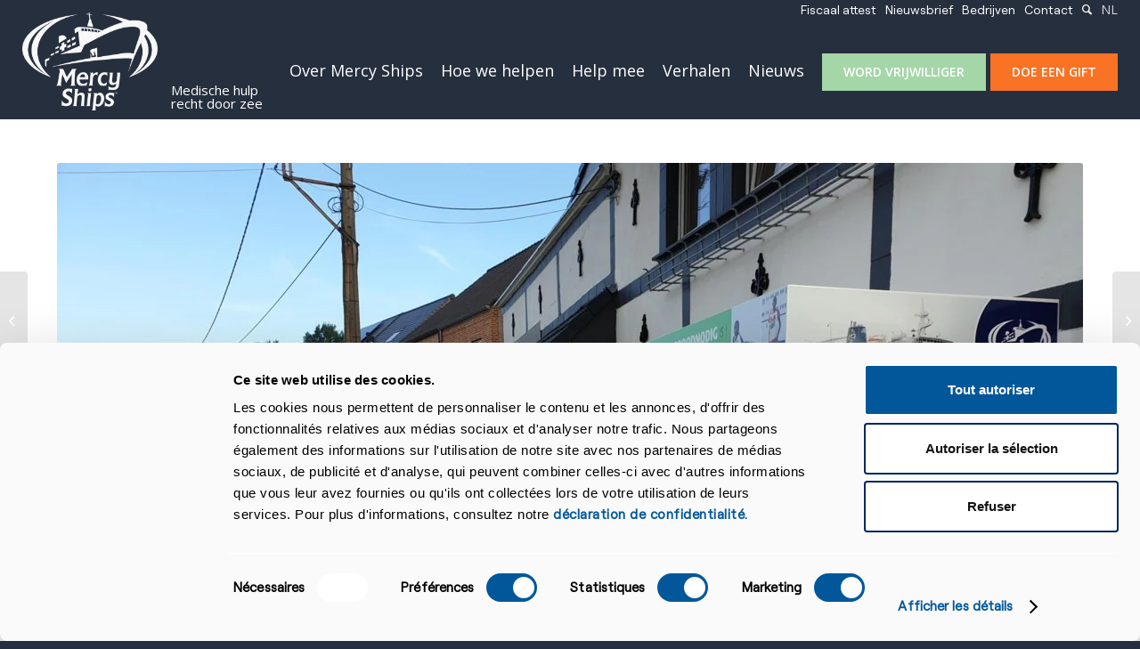

--- FILE ---
content_type: text/html; charset=UTF-8
request_url: https://mercyships.be/vrijwilligers-verhalen/andre/
body_size: 18852
content:
<!DOCTYPE html>
<html lang="nl-NL" prefix="og: https://ogp.me/ns#" class="html_stretched responsive av-preloader-disabled  html_header_top html_logo_left html_main_nav_header html_menu_right html_custom html_header_sticky html_header_shrinking_disabled html_header_topbar_active html_mobile_menu_tablet html_header_searchicon html_content_align_center html_header_unstick_top_disabled html_header_stretch_disabled html_minimal_header html_elegant-blog html_modern-blog html_av-submenu-hidden html_av-submenu-display-click html_av-overlay-side html_av-overlay-side-classic html_av-submenu-noclone html_entry_id_106995 av-cookies-no-cookie-consent av-default-lightbox av-no-preview html_text_menu_active av-mobile-menu-switch-default">
<head>
<meta charset="UTF-8" />


<!-- mobile setting -->
<meta name="viewport" content="width=device-width, initial-scale=1">

<!-- Scripts/CSS and wp_head hook -->
	<style>img:is([sizes="auto" i], [sizes^="auto," i]) { contain-intrinsic-size: 3000px 1500px }</style>
	<link rel="alternate" hreflang="nl" href="https://mercyships.be/vrijwilligers-verhalen/andre/" />
<link rel="alternate" hreflang="x-default" href="https://mercyships.be/vrijwilligers-verhalen/andre/" />

<!-- Search Engine Optimization door Rank Math - https://rankmath.com/ -->
<title>André Bloemen verkoopt brood voor Mercy Ships | Mercy Ships</title>
<link data-rocket-prefetch href="https://static.hotjar.com" rel="dns-prefetch">
<link data-rocket-prefetch href="https://connect.facebook.net" rel="dns-prefetch">
<link data-rocket-prefetch href="https://cdn.mouseflow.com" rel="dns-prefetch">
<link data-rocket-prefetch href="https://consent.cookiebot.eu" rel="dns-prefetch">
<link data-rocket-prefetch href="https://www.google-analytics.com" rel="dns-prefetch">
<link data-rocket-prefetch href="https://www.googletagmanager.com" rel="dns-prefetch">
<link data-rocket-prefetch href="https://fonts.googleapis.com" rel="dns-prefetch"><link rel="preload" data-rocket-preload as="image" href="https://mercyships.be/wp-content/uploads/2020/08/735b8e74-d666-11ea-b9e2-213fd101c14e.jpg" imagesrcset="https://mercyships.be/wp-content/uploads/2020/08/735b8e74-d666-11ea-b9e2-213fd101c14e.jpg 1152w, https://mercyships.be/wp-content/uploads/2020/08/735b8e74-d666-11ea-b9e2-213fd101c14e-300x225.jpg 300w, https://mercyships.be/wp-content/uploads/2020/08/735b8e74-d666-11ea-b9e2-213fd101c14e-1030x773.jpg 1030w, https://mercyships.be/wp-content/uploads/2020/08/735b8e74-d666-11ea-b9e2-213fd101c14e-80x60.jpg 80w, https://mercyships.be/wp-content/uploads/2020/08/735b8e74-d666-11ea-b9e2-213fd101c14e-768x576.jpg 768w, https://mercyships.be/wp-content/uploads/2020/08/735b8e74-d666-11ea-b9e2-213fd101c14e-705x529.jpg 705w" imagesizes="(max-width: 1152px) 100vw, 1152px" fetchpriority="high">
<meta name="description" content="André Bloemen verkoopt samen met zijn vrouw Marianne Muller en nog vier vrienden brood ten voordele van Mercy Ships."/>
<meta name="robots" content="follow, index, max-snippet:-1, max-video-preview:-1, max-image-preview:large"/>
<link rel="canonical" href="https://mercyships.be/vrijwilligers-verhalen/andre/" />
<meta property="og:locale" content="nl_NL" />
<meta property="og:type" content="article" />
<meta property="og:title" content="André Bloemen verkoopt brood voor Mercy Ships | Mercy Ships" />
<meta property="og:description" content="André Bloemen verkoopt samen met zijn vrouw Marianne Muller en nog vier vrienden brood ten voordele van Mercy Ships." />
<meta property="og:url" content="https://mercyships.be/vrijwilligers-verhalen/andre/" />
<meta property="og:site_name" content="Mercy Ships" />
<meta property="article:publisher" content="https://www.facebook.com/mercyshipsbe/" />
<meta property="og:updated_time" content="2021-06-26T00:07:26+02:00" />
<meta property="og:image" content="https://mercyships.be/wp-content/uploads/2020/08/735b8e74-d666-11ea-b9e2-213fd101c14e.jpg" />
<meta property="og:image:secure_url" content="https://mercyships.be/wp-content/uploads/2020/08/735b8e74-d666-11ea-b9e2-213fd101c14e.jpg" />
<meta property="og:image:width" content="1152" />
<meta property="og:image:height" content="864" />
<meta property="og:image:alt" content="André Bloemen Mercy Ships" />
<meta property="og:image:type" content="image/jpeg" />
<meta property="article:published_time" content="2020-08-18T09:32:50+02:00" />
<meta property="article:modified_time" content="2021-06-26T00:07:26+02:00" />
<meta name="twitter:card" content="summary_large_image" />
<meta name="twitter:title" content="André Bloemen verkoopt brood voor Mercy Ships | Mercy Ships" />
<meta name="twitter:description" content="André Bloemen verkoopt samen met zijn vrouw Marianne Muller en nog vier vrienden brood ten voordele van Mercy Ships." />
<meta name="twitter:site" content="@mercyshipsbe" />
<meta name="twitter:creator" content="@mercyshipsbe" />
<meta name="twitter:image" content="https://mercyships.be/wp-content/uploads/2020/08/735b8e74-d666-11ea-b9e2-213fd101c14e.jpg" />
<script type="application/ld+json" class="rank-math-schema">{"@context":"https://schema.org","@graph":[{"@type":"Place","@id":"https://mercyships.be/#place","address":{"@type":"PostalAddress","streetAddress":"Excelsiorlaan 89/2","addressRegion":"Zaventem","postalCode":"1930","addressCountry":"Belgium"}},{"@type":["NGO","Organization"],"@id":"https://mercyships.be/#organization","name":"Mercy Ships Belgium","url":"https://mercyships.be","sameAs":["https://www.facebook.com/mercyshipsbe/","https://twitter.com/mercyshipsbe"],"email":"info@mercyships.be","address":{"@type":"PostalAddress","streetAddress":"Excelsiorlaan 89/2","addressRegion":"Zaventem","postalCode":"1930","addressCountry":"Belgium"},"logo":{"@type":"ImageObject","@id":"https://mercyships.be/#logo","url":"https://mercyships.be/wp-content/uploads/2017/04/MSI_RGB_Master_BLUE_SCREEN.png","contentUrl":"https://mercyships.be/wp-content/uploads/2017/04/MSI_RGB_Master_BLUE_SCREEN.png","caption":"Mercy Ships Belgium","inLanguage":"nl-NL","width":"431","height":"313"},"contactPoint":[{"@type":"ContactPoint","telephone":"+32 2 503 64 03","contactType":"customer support"}],"location":{"@id":"https://mercyships.be/#place"}},{"@type":"WebSite","@id":"https://mercyships.be/#website","url":"https://mercyships.be","name":"Mercy Ships Belgium","publisher":{"@id":"https://mercyships.be/#organization"},"inLanguage":"nl-NL"},{"@type":"ImageObject","@id":"https://mercyships.be/wp-content/uploads/2020/08/735b8e74-d666-11ea-b9e2-213fd101c14e.jpg","url":"https://mercyships.be/wp-content/uploads/2020/08/735b8e74-d666-11ea-b9e2-213fd101c14e.jpg","width":"1152","height":"864","caption":"Andr\u00e9 Bloemen Mercy Ships","inLanguage":"nl-NL"},{"@type":"WebPage","@id":"https://mercyships.be/vrijwilligers-verhalen/andre/#webpage","url":"https://mercyships.be/vrijwilligers-verhalen/andre/","name":"Andr\u00e9 Bloemen verkoopt brood voor Mercy Ships | Mercy Ships","datePublished":"2020-08-18T09:32:50+02:00","dateModified":"2021-06-26T00:07:26+02:00","isPartOf":{"@id":"https://mercyships.be/#website"},"primaryImageOfPage":{"@id":"https://mercyships.be/wp-content/uploads/2020/08/735b8e74-d666-11ea-b9e2-213fd101c14e.jpg"},"inLanguage":"nl-NL"},{"@type":"Person","@id":"https://mercyships.be/author/mathias/","name":"Mathias","url":"https://mercyships.be/author/mathias/","image":{"@type":"ImageObject","@id":"https://secure.gravatar.com/avatar/f8e16f20c60ac743a002163f508e0c1069e427a873013112c1327e790de2b618?s=96&amp;d=mm&amp;r=g","url":"https://secure.gravatar.com/avatar/f8e16f20c60ac743a002163f508e0c1069e427a873013112c1327e790de2b618?s=96&amp;d=mm&amp;r=g","caption":"Mathias","inLanguage":"nl-NL"},"worksFor":{"@id":"https://mercyships.be/#organization"}},{"@type":"BlogPosting","headline":"Andr\u00e9 Bloemen verkoopt brood voor Mercy Ships | Mercy Ships","keywords":"Andr\u00e9","datePublished":"2020-08-18T09:32:50+02:00","dateModified":"2021-06-26T00:07:26+02:00","author":{"@id":"https://mercyships.be/author/mathias/","name":"Mathias"},"publisher":{"@id":"https://mercyships.be/#organization"},"description":"Andr\u00e9\u00a0Bloemen verkoopt\u00a0samen met zijn\u00a0vrouw Marianne Muller\u00a0en nog vier vrienden\u00a0brood ten voordele\u00a0van Mercy\u00a0Ships.","name":"Andr\u00e9 Bloemen verkoopt brood voor Mercy Ships | Mercy Ships","@id":"https://mercyships.be/vrijwilligers-verhalen/andre/#richSnippet","isPartOf":{"@id":"https://mercyships.be/vrijwilligers-verhalen/andre/#webpage"},"image":{"@id":"https://mercyships.be/wp-content/uploads/2020/08/735b8e74-d666-11ea-b9e2-213fd101c14e.jpg"},"inLanguage":"nl-NL","mainEntityOfPage":{"@id":"https://mercyships.be/vrijwilligers-verhalen/andre/#webpage"}}]}</script>
<!-- /Rank Math WordPress SEO plugin -->


<link rel="alternate" type="application/rss+xml" title="Mercy Ships &raquo; feed" href="https://mercyships.be/feed/" />
<link rel="alternate" type="application/rss+xml" title="Mercy Ships &raquo; reacties feed" href="https://mercyships.be/comments/feed/" />

<!-- google webfont font replacement -->

			
			<link data-minify="1" rel='stylesheet' id='ep-gutenberg_templates_css-css' href='https://mercyships.be/wp-content/cache/min/1/wp-content/plugins/enfold-platinum/assets/css/gutenberg_style.css?ver=1768383995' type='text/css' media='all' />
<link data-minify="1" rel='stylesheet' id='avia-grid-css' href='https://mercyships.be/wp-content/cache/min/1/wp-content/themes/enfold/css/grid.css?ver=1768383995' type='text/css' media='all' />
<link data-minify="1" rel='stylesheet' id='avia-base-css' href='https://mercyships.be/wp-content/cache/min/1/wp-content/themes/enfold/css/base.css?ver=1768383995' type='text/css' media='all' />
<link data-minify="1" rel='stylesheet' id='avia-layout-css' href='https://mercyships.be/wp-content/cache/min/1/wp-content/themes/enfold/css/layout.css?ver=1768383995' type='text/css' media='all' />
<link data-minify="1" rel='stylesheet' id='avia-module-audioplayer-css' href='https://mercyships.be/wp-content/cache/min/1/wp-content/themes/enfold/config-templatebuilder/avia-shortcodes/audio-player/audio-player.css?ver=1768383995' type='text/css' media='all' />
<link data-minify="1" rel='stylesheet' id='avia-module-blog-css' href='https://mercyships.be/wp-content/cache/min/1/wp-content/themes/enfold/config-templatebuilder/avia-shortcodes/blog/blog.css?ver=1768383995' type='text/css' media='all' />
<link data-minify="1" rel='stylesheet' id='avia-module-postslider-css' href='https://mercyships.be/wp-content/cache/min/1/wp-content/themes/enfold/config-templatebuilder/avia-shortcodes/postslider/postslider.css?ver=1768383995' type='text/css' media='all' />
<link data-minify="1" rel='stylesheet' id='avia-module-button-css' href='https://mercyships.be/wp-content/cache/min/1/wp-content/themes/enfold/config-templatebuilder/avia-shortcodes/buttons/buttons.css?ver=1768383995' type='text/css' media='all' />
<link data-minify="1" rel='stylesheet' id='avia-module-buttonrow-css' href='https://mercyships.be/wp-content/cache/min/1/wp-content/themes/enfold/config-templatebuilder/avia-shortcodes/buttonrow/buttonrow.css?ver=1768383995' type='text/css' media='all' />
<link data-minify="1" rel='stylesheet' id='avia-module-button-fullwidth-css' href='https://mercyships.be/wp-content/cache/min/1/wp-content/themes/enfold/config-templatebuilder/avia-shortcodes/buttons_fullwidth/buttons_fullwidth.css?ver=1768383995' type='text/css' media='all' />
<link data-minify="1" rel='stylesheet' id='avia-module-catalogue-css' href='https://mercyships.be/wp-content/cache/min/1/wp-content/themes/enfold/config-templatebuilder/avia-shortcodes/catalogue/catalogue.css?ver=1768383995' type='text/css' media='all' />
<link data-minify="1" rel='stylesheet' id='avia-module-comments-css' href='https://mercyships.be/wp-content/cache/min/1/wp-content/themes/enfold/config-templatebuilder/avia-shortcodes/comments/comments.css?ver=1768383995' type='text/css' media='all' />
<link data-minify="1" rel='stylesheet' id='avia-module-contact-css' href='https://mercyships.be/wp-content/cache/min/1/wp-content/themes/enfold/config-templatebuilder/avia-shortcodes/contact/contact.css?ver=1768383995' type='text/css' media='all' />
<link data-minify="1" rel='stylesheet' id='avia-module-slideshow-css' href='https://mercyships.be/wp-content/cache/min/1/wp-content/themes/enfold/config-templatebuilder/avia-shortcodes/slideshow/slideshow.css?ver=1768383995' type='text/css' media='all' />
<link data-minify="1" rel='stylesheet' id='avia-module-slideshow-contentpartner-css' href='https://mercyships.be/wp-content/cache/min/1/wp-content/themes/enfold/config-templatebuilder/avia-shortcodes/contentslider/contentslider.css?ver=1768383995' type='text/css' media='all' />
<link data-minify="1" rel='stylesheet' id='avia-module-countdown-css' href='https://mercyships.be/wp-content/cache/min/1/wp-content/themes/enfold/config-templatebuilder/avia-shortcodes/countdown/countdown.css?ver=1768383995' type='text/css' media='all' />
<link data-minify="1" rel='stylesheet' id='avia-module-gallery-css' href='https://mercyships.be/wp-content/cache/min/1/wp-content/themes/enfold/config-templatebuilder/avia-shortcodes/gallery/gallery.css?ver=1768383995' type='text/css' media='all' />
<link data-minify="1" rel='stylesheet' id='avia-module-gallery-hor-css' href='https://mercyships.be/wp-content/cache/min/1/wp-content/themes/enfold/config-templatebuilder/avia-shortcodes/gallery_horizontal/gallery_horizontal.css?ver=1768383995' type='text/css' media='all' />
<link data-minify="1" rel='stylesheet' id='avia-module-maps-css' href='https://mercyships.be/wp-content/cache/min/1/wp-content/themes/enfold/config-templatebuilder/avia-shortcodes/google_maps/google_maps.css?ver=1768383995' type='text/css' media='all' />
<link data-minify="1" rel='stylesheet' id='avia-module-gridrow-css' href='https://mercyships.be/wp-content/cache/min/1/wp-content/themes/enfold/config-templatebuilder/avia-shortcodes/grid_row/grid_row.css?ver=1768383995' type='text/css' media='all' />
<link data-minify="1" rel='stylesheet' id='avia-module-heading-css' href='https://mercyships.be/wp-content/cache/min/1/wp-content/themes/enfold/config-templatebuilder/avia-shortcodes/heading/heading.css?ver=1768383995' type='text/css' media='all' />
<link data-minify="1" rel='stylesheet' id='avia-module-rotator-css' href='https://mercyships.be/wp-content/cache/min/1/wp-content/themes/enfold/config-templatebuilder/avia-shortcodes/headline_rotator/headline_rotator.css?ver=1768383995' type='text/css' media='all' />
<link data-minify="1" rel='stylesheet' id='avia-module-hr-css' href='https://mercyships.be/wp-content/cache/min/1/wp-content/themes/enfold/config-templatebuilder/avia-shortcodes/hr/hr.css?ver=1768383995' type='text/css' media='all' />
<link data-minify="1" rel='stylesheet' id='avia-module-icon-css' href='https://mercyships.be/wp-content/cache/min/1/wp-content/themes/enfold/config-templatebuilder/avia-shortcodes/icon/icon.css?ver=1768383995' type='text/css' media='all' />
<link data-minify="1" rel='stylesheet' id='avia-module-iconbox-css' href='https://mercyships.be/wp-content/cache/min/1/wp-content/themes/enfold/config-templatebuilder/avia-shortcodes/iconbox/iconbox.css?ver=1768383995' type='text/css' media='all' />
<link data-minify="1" rel='stylesheet' id='avia-module-icongrid-css' href='https://mercyships.be/wp-content/cache/min/1/wp-content/themes/enfold/config-templatebuilder/avia-shortcodes/icongrid/icongrid.css?ver=1768383995' type='text/css' media='all' />
<link data-minify="1" rel='stylesheet' id='avia-module-iconlist-css' href='https://mercyships.be/wp-content/cache/min/1/wp-content/themes/enfold/config-templatebuilder/avia-shortcodes/iconlist/iconlist.css?ver=1768383995' type='text/css' media='all' />
<link data-minify="1" rel='stylesheet' id='avia-module-image-css' href='https://mercyships.be/wp-content/cache/min/1/wp-content/themes/enfold/config-templatebuilder/avia-shortcodes/image/image.css?ver=1768383995' type='text/css' media='all' />
<link data-minify="1" rel='stylesheet' id='avia-module-hotspot-css' href='https://mercyships.be/wp-content/cache/min/1/wp-content/themes/enfold/config-templatebuilder/avia-shortcodes/image_hotspots/image_hotspots.css?ver=1768383995' type='text/css' media='all' />
<link data-minify="1" rel='stylesheet' id='avia-module-magazine-css' href='https://mercyships.be/wp-content/cache/min/1/wp-content/themes/enfold/config-templatebuilder/avia-shortcodes/magazine/magazine.css?ver=1768383995' type='text/css' media='all' />
<link data-minify="1" rel='stylesheet' id='avia-module-masonry-css' href='https://mercyships.be/wp-content/cache/min/1/wp-content/themes/enfold/config-templatebuilder/avia-shortcodes/masonry_entries/masonry_entries.css?ver=1768383995' type='text/css' media='all' />
<link data-minify="1" rel='stylesheet' id='avia-siteloader-css' href='https://mercyships.be/wp-content/cache/min/1/wp-content/themes/enfold/css/avia-snippet-site-preloader.css?ver=1768383995' type='text/css' media='all' />
<link data-minify="1" rel='stylesheet' id='avia-module-menu-css' href='https://mercyships.be/wp-content/cache/min/1/wp-content/themes/enfold/config-templatebuilder/avia-shortcodes/menu/menu.css?ver=1768383995' type='text/css' media='all' />
<link data-minify="1" rel='stylesheet' id='avia-module-notification-css' href='https://mercyships.be/wp-content/cache/min/1/wp-content/themes/enfold/config-templatebuilder/avia-shortcodes/notification/notification.css?ver=1768383995' type='text/css' media='all' />
<link data-minify="1" rel='stylesheet' id='avia-module-numbers-css' href='https://mercyships.be/wp-content/cache/min/1/wp-content/themes/enfold/config-templatebuilder/avia-shortcodes/numbers/numbers.css?ver=1768383995' type='text/css' media='all' />
<link data-minify="1" rel='stylesheet' id='avia-module-portfolio-css' href='https://mercyships.be/wp-content/cache/min/1/wp-content/themes/enfold/config-templatebuilder/avia-shortcodes/portfolio/portfolio.css?ver=1768383995' type='text/css' media='all' />
<link data-minify="1" rel='stylesheet' id='avia-module-post-metadata-css' href='https://mercyships.be/wp-content/cache/min/1/wp-content/themes/enfold/config-templatebuilder/avia-shortcodes/post_metadata/post_metadata.css?ver=1768383995' type='text/css' media='all' />
<link data-minify="1" rel='stylesheet' id='avia-module-progress-bar-css' href='https://mercyships.be/wp-content/cache/min/1/wp-content/themes/enfold/config-templatebuilder/avia-shortcodes/progressbar/progressbar.css?ver=1768383995' type='text/css' media='all' />
<link data-minify="1" rel='stylesheet' id='avia-module-promobox-css' href='https://mercyships.be/wp-content/cache/min/1/wp-content/themes/enfold/config-templatebuilder/avia-shortcodes/promobox/promobox.css?ver=1768383995' type='text/css' media='all' />
<link data-minify="1" rel='stylesheet' id='avia-sc-search-css' href='https://mercyships.be/wp-content/cache/min/1/wp-content/themes/enfold/config-templatebuilder/avia-shortcodes/search/search.css?ver=1768383996' type='text/css' media='all' />
<link data-minify="1" rel='stylesheet' id='avia-module-slideshow-accordion-css' href='https://mercyships.be/wp-content/cache/min/1/wp-content/themes/enfold/config-templatebuilder/avia-shortcodes/slideshow_accordion/slideshow_accordion.css?ver=1768383996' type='text/css' media='all' />
<link data-minify="1" rel='stylesheet' id='avia-module-slideshow-feature-image-css' href='https://mercyships.be/wp-content/cache/min/1/wp-content/themes/enfold/config-templatebuilder/avia-shortcodes/slideshow_feature_image/slideshow_feature_image.css?ver=1768383996' type='text/css' media='all' />
<link data-minify="1" rel='stylesheet' id='avia-module-slideshow-fullsize-css' href='https://mercyships.be/wp-content/cache/min/1/wp-content/themes/enfold/config-templatebuilder/avia-shortcodes/slideshow_fullsize/slideshow_fullsize.css?ver=1768383996' type='text/css' media='all' />
<link data-minify="1" rel='stylesheet' id='avia-module-slideshow-fullscreen-css' href='https://mercyships.be/wp-content/cache/min/1/wp-content/themes/enfold/config-templatebuilder/avia-shortcodes/slideshow_fullscreen/slideshow_fullscreen.css?ver=1768383996' type='text/css' media='all' />
<link data-minify="1" rel='stylesheet' id='avia-module-social-css' href='https://mercyships.be/wp-content/cache/min/1/wp-content/themes/enfold/config-templatebuilder/avia-shortcodes/social_share/social_share.css?ver=1768383996' type='text/css' media='all' />
<link data-minify="1" rel='stylesheet' id='avia-module-tabsection-css' href='https://mercyships.be/wp-content/cache/min/1/wp-content/themes/enfold/config-templatebuilder/avia-shortcodes/tab_section/tab_section.css?ver=1768383996' type='text/css' media='all' />
<link data-minify="1" rel='stylesheet' id='avia-module-table-css' href='https://mercyships.be/wp-content/cache/min/1/wp-content/themes/enfold/config-templatebuilder/avia-shortcodes/table/table.css?ver=1768383996' type='text/css' media='all' />
<link data-minify="1" rel='stylesheet' id='avia-module-tabs-css' href='https://mercyships.be/wp-content/cache/min/1/wp-content/themes/enfold/config-templatebuilder/avia-shortcodes/tabs/tabs.css?ver=1768383996' type='text/css' media='all' />
<link data-minify="1" rel='stylesheet' id='avia-module-team-css' href='https://mercyships.be/wp-content/cache/min/1/wp-content/themes/enfold/config-templatebuilder/avia-shortcodes/team/team.css?ver=1768383996' type='text/css' media='all' />
<link data-minify="1" rel='stylesheet' id='avia-module-testimonials-css' href='https://mercyships.be/wp-content/cache/min/1/wp-content/themes/enfold/config-templatebuilder/avia-shortcodes/testimonials/testimonials.css?ver=1768383996' type='text/css' media='all' />
<link data-minify="1" rel='stylesheet' id='avia-module-timeline-css' href='https://mercyships.be/wp-content/cache/min/1/wp-content/themes/enfold/config-templatebuilder/avia-shortcodes/timeline/timeline.css?ver=1768383996' type='text/css' media='all' />
<link data-minify="1" rel='stylesheet' id='avia-module-toggles-css' href='https://mercyships.be/wp-content/cache/min/1/wp-content/themes/enfold/config-templatebuilder/avia-shortcodes/toggles/toggles.css?ver=1768383996' type='text/css' media='all' />
<link data-minify="1" rel='stylesheet' id='avia-module-video-css' href='https://mercyships.be/wp-content/cache/min/1/wp-content/themes/enfold/config-templatebuilder/avia-shortcodes/video/video.css?ver=1768383996' type='text/css' media='all' />
<link rel='stylesheet' id='sbi_styles-css' href='https://mercyships.be/wp-content/plugins/instagram-feed/css/sbi-styles.min.css?ver=6.10.0' type='text/css' media='all' />
<style id='wp-emoji-styles-inline-css' type='text/css'>

	img.wp-smiley, img.emoji {
		display: inline !important;
		border: none !important;
		box-shadow: none !important;
		height: 1em !important;
		width: 1em !important;
		margin: 0 0.07em !important;
		vertical-align: -0.1em !important;
		background: none !important;
		padding: 0 !important;
	}
</style>
<link rel='stylesheet' id='wp-block-library-css' href='https://mercyships.be/wp-includes/css/dist/block-library/style.min.css?ver=51bac200e592739c73848ba1fa2254dd' type='text/css' media='all' />
<style id='global-styles-inline-css' type='text/css'>
:root{--wp--preset--aspect-ratio--square: 1;--wp--preset--aspect-ratio--4-3: 4/3;--wp--preset--aspect-ratio--3-4: 3/4;--wp--preset--aspect-ratio--3-2: 3/2;--wp--preset--aspect-ratio--2-3: 2/3;--wp--preset--aspect-ratio--16-9: 16/9;--wp--preset--aspect-ratio--9-16: 9/16;--wp--preset--color--black: #000000;--wp--preset--color--cyan-bluish-gray: #abb8c3;--wp--preset--color--white: #ffffff;--wp--preset--color--pale-pink: #f78da7;--wp--preset--color--vivid-red: #cf2e2e;--wp--preset--color--luminous-vivid-orange: #ff6900;--wp--preset--color--luminous-vivid-amber: #fcb900;--wp--preset--color--light-green-cyan: #7bdcb5;--wp--preset--color--vivid-green-cyan: #00d084;--wp--preset--color--pale-cyan-blue: #8ed1fc;--wp--preset--color--vivid-cyan-blue: #0693e3;--wp--preset--color--vivid-purple: #9b51e0;--wp--preset--color--metallic-red: #b02b2c;--wp--preset--color--maximum-yellow-red: #edae44;--wp--preset--color--yellow-sun: #eeee22;--wp--preset--color--palm-leaf: #83a846;--wp--preset--color--aero: #7bb0e7;--wp--preset--color--old-lavender: #745f7e;--wp--preset--color--steel-teal: #5f8789;--wp--preset--color--raspberry-pink: #d65799;--wp--preset--color--medium-turquoise: #4ecac2;--wp--preset--gradient--vivid-cyan-blue-to-vivid-purple: linear-gradient(135deg,rgba(6,147,227,1) 0%,rgb(155,81,224) 100%);--wp--preset--gradient--light-green-cyan-to-vivid-green-cyan: linear-gradient(135deg,rgb(122,220,180) 0%,rgb(0,208,130) 100%);--wp--preset--gradient--luminous-vivid-amber-to-luminous-vivid-orange: linear-gradient(135deg,rgba(252,185,0,1) 0%,rgba(255,105,0,1) 100%);--wp--preset--gradient--luminous-vivid-orange-to-vivid-red: linear-gradient(135deg,rgba(255,105,0,1) 0%,rgb(207,46,46) 100%);--wp--preset--gradient--very-light-gray-to-cyan-bluish-gray: linear-gradient(135deg,rgb(238,238,238) 0%,rgb(169,184,195) 100%);--wp--preset--gradient--cool-to-warm-spectrum: linear-gradient(135deg,rgb(74,234,220) 0%,rgb(151,120,209) 20%,rgb(207,42,186) 40%,rgb(238,44,130) 60%,rgb(251,105,98) 80%,rgb(254,248,76) 100%);--wp--preset--gradient--blush-light-purple: linear-gradient(135deg,rgb(255,206,236) 0%,rgb(152,150,240) 100%);--wp--preset--gradient--blush-bordeaux: linear-gradient(135deg,rgb(254,205,165) 0%,rgb(254,45,45) 50%,rgb(107,0,62) 100%);--wp--preset--gradient--luminous-dusk: linear-gradient(135deg,rgb(255,203,112) 0%,rgb(199,81,192) 50%,rgb(65,88,208) 100%);--wp--preset--gradient--pale-ocean: linear-gradient(135deg,rgb(255,245,203) 0%,rgb(182,227,212) 50%,rgb(51,167,181) 100%);--wp--preset--gradient--electric-grass: linear-gradient(135deg,rgb(202,248,128) 0%,rgb(113,206,126) 100%);--wp--preset--gradient--midnight: linear-gradient(135deg,rgb(2,3,129) 0%,rgb(40,116,252) 100%);--wp--preset--font-size--small: 1rem;--wp--preset--font-size--medium: 1.125rem;--wp--preset--font-size--large: 1.75rem;--wp--preset--font-size--x-large: clamp(1.75rem, 3vw, 2.25rem);--wp--preset--spacing--20: 0.44rem;--wp--preset--spacing--30: 0.67rem;--wp--preset--spacing--40: 1rem;--wp--preset--spacing--50: 1.5rem;--wp--preset--spacing--60: 2.25rem;--wp--preset--spacing--70: 3.38rem;--wp--preset--spacing--80: 5.06rem;--wp--preset--shadow--natural: 6px 6px 9px rgba(0, 0, 0, 0.2);--wp--preset--shadow--deep: 12px 12px 50px rgba(0, 0, 0, 0.4);--wp--preset--shadow--sharp: 6px 6px 0px rgba(0, 0, 0, 0.2);--wp--preset--shadow--outlined: 6px 6px 0px -3px rgba(255, 255, 255, 1), 6px 6px rgba(0, 0, 0, 1);--wp--preset--shadow--crisp: 6px 6px 0px rgba(0, 0, 0, 1);}:root { --wp--style--global--content-size: 800px;--wp--style--global--wide-size: 1130px; }:where(body) { margin: 0; }.wp-site-blocks > .alignleft { float: left; margin-right: 2em; }.wp-site-blocks > .alignright { float: right; margin-left: 2em; }.wp-site-blocks > .aligncenter { justify-content: center; margin-left: auto; margin-right: auto; }:where(.is-layout-flex){gap: 0.5em;}:where(.is-layout-grid){gap: 0.5em;}.is-layout-flow > .alignleft{float: left;margin-inline-start: 0;margin-inline-end: 2em;}.is-layout-flow > .alignright{float: right;margin-inline-start: 2em;margin-inline-end: 0;}.is-layout-flow > .aligncenter{margin-left: auto !important;margin-right: auto !important;}.is-layout-constrained > .alignleft{float: left;margin-inline-start: 0;margin-inline-end: 2em;}.is-layout-constrained > .alignright{float: right;margin-inline-start: 2em;margin-inline-end: 0;}.is-layout-constrained > .aligncenter{margin-left: auto !important;margin-right: auto !important;}.is-layout-constrained > :where(:not(.alignleft):not(.alignright):not(.alignfull)){max-width: var(--wp--style--global--content-size);margin-left: auto !important;margin-right: auto !important;}.is-layout-constrained > .alignwide{max-width: var(--wp--style--global--wide-size);}body .is-layout-flex{display: flex;}.is-layout-flex{flex-wrap: wrap;align-items: center;}.is-layout-flex > :is(*, div){margin: 0;}body .is-layout-grid{display: grid;}.is-layout-grid > :is(*, div){margin: 0;}body{padding-top: 0px;padding-right: 0px;padding-bottom: 0px;padding-left: 0px;}a:where(:not(.wp-element-button)){text-decoration: underline;}:root :where(.wp-element-button, .wp-block-button__link){background-color: #32373c;border-width: 0;color: #fff;font-family: inherit;font-size: inherit;line-height: inherit;padding: calc(0.667em + 2px) calc(1.333em + 2px);text-decoration: none;}.has-black-color{color: var(--wp--preset--color--black) !important;}.has-cyan-bluish-gray-color{color: var(--wp--preset--color--cyan-bluish-gray) !important;}.has-white-color{color: var(--wp--preset--color--white) !important;}.has-pale-pink-color{color: var(--wp--preset--color--pale-pink) !important;}.has-vivid-red-color{color: var(--wp--preset--color--vivid-red) !important;}.has-luminous-vivid-orange-color{color: var(--wp--preset--color--luminous-vivid-orange) !important;}.has-luminous-vivid-amber-color{color: var(--wp--preset--color--luminous-vivid-amber) !important;}.has-light-green-cyan-color{color: var(--wp--preset--color--light-green-cyan) !important;}.has-vivid-green-cyan-color{color: var(--wp--preset--color--vivid-green-cyan) !important;}.has-pale-cyan-blue-color{color: var(--wp--preset--color--pale-cyan-blue) !important;}.has-vivid-cyan-blue-color{color: var(--wp--preset--color--vivid-cyan-blue) !important;}.has-vivid-purple-color{color: var(--wp--preset--color--vivid-purple) !important;}.has-metallic-red-color{color: var(--wp--preset--color--metallic-red) !important;}.has-maximum-yellow-red-color{color: var(--wp--preset--color--maximum-yellow-red) !important;}.has-yellow-sun-color{color: var(--wp--preset--color--yellow-sun) !important;}.has-palm-leaf-color{color: var(--wp--preset--color--palm-leaf) !important;}.has-aero-color{color: var(--wp--preset--color--aero) !important;}.has-old-lavender-color{color: var(--wp--preset--color--old-lavender) !important;}.has-steel-teal-color{color: var(--wp--preset--color--steel-teal) !important;}.has-raspberry-pink-color{color: var(--wp--preset--color--raspberry-pink) !important;}.has-medium-turquoise-color{color: var(--wp--preset--color--medium-turquoise) !important;}.has-black-background-color{background-color: var(--wp--preset--color--black) !important;}.has-cyan-bluish-gray-background-color{background-color: var(--wp--preset--color--cyan-bluish-gray) !important;}.has-white-background-color{background-color: var(--wp--preset--color--white) !important;}.has-pale-pink-background-color{background-color: var(--wp--preset--color--pale-pink) !important;}.has-vivid-red-background-color{background-color: var(--wp--preset--color--vivid-red) !important;}.has-luminous-vivid-orange-background-color{background-color: var(--wp--preset--color--luminous-vivid-orange) !important;}.has-luminous-vivid-amber-background-color{background-color: var(--wp--preset--color--luminous-vivid-amber) !important;}.has-light-green-cyan-background-color{background-color: var(--wp--preset--color--light-green-cyan) !important;}.has-vivid-green-cyan-background-color{background-color: var(--wp--preset--color--vivid-green-cyan) !important;}.has-pale-cyan-blue-background-color{background-color: var(--wp--preset--color--pale-cyan-blue) !important;}.has-vivid-cyan-blue-background-color{background-color: var(--wp--preset--color--vivid-cyan-blue) !important;}.has-vivid-purple-background-color{background-color: var(--wp--preset--color--vivid-purple) !important;}.has-metallic-red-background-color{background-color: var(--wp--preset--color--metallic-red) !important;}.has-maximum-yellow-red-background-color{background-color: var(--wp--preset--color--maximum-yellow-red) !important;}.has-yellow-sun-background-color{background-color: var(--wp--preset--color--yellow-sun) !important;}.has-palm-leaf-background-color{background-color: var(--wp--preset--color--palm-leaf) !important;}.has-aero-background-color{background-color: var(--wp--preset--color--aero) !important;}.has-old-lavender-background-color{background-color: var(--wp--preset--color--old-lavender) !important;}.has-steel-teal-background-color{background-color: var(--wp--preset--color--steel-teal) !important;}.has-raspberry-pink-background-color{background-color: var(--wp--preset--color--raspberry-pink) !important;}.has-medium-turquoise-background-color{background-color: var(--wp--preset--color--medium-turquoise) !important;}.has-black-border-color{border-color: var(--wp--preset--color--black) !important;}.has-cyan-bluish-gray-border-color{border-color: var(--wp--preset--color--cyan-bluish-gray) !important;}.has-white-border-color{border-color: var(--wp--preset--color--white) !important;}.has-pale-pink-border-color{border-color: var(--wp--preset--color--pale-pink) !important;}.has-vivid-red-border-color{border-color: var(--wp--preset--color--vivid-red) !important;}.has-luminous-vivid-orange-border-color{border-color: var(--wp--preset--color--luminous-vivid-orange) !important;}.has-luminous-vivid-amber-border-color{border-color: var(--wp--preset--color--luminous-vivid-amber) !important;}.has-light-green-cyan-border-color{border-color: var(--wp--preset--color--light-green-cyan) !important;}.has-vivid-green-cyan-border-color{border-color: var(--wp--preset--color--vivid-green-cyan) !important;}.has-pale-cyan-blue-border-color{border-color: var(--wp--preset--color--pale-cyan-blue) !important;}.has-vivid-cyan-blue-border-color{border-color: var(--wp--preset--color--vivid-cyan-blue) !important;}.has-vivid-purple-border-color{border-color: var(--wp--preset--color--vivid-purple) !important;}.has-metallic-red-border-color{border-color: var(--wp--preset--color--metallic-red) !important;}.has-maximum-yellow-red-border-color{border-color: var(--wp--preset--color--maximum-yellow-red) !important;}.has-yellow-sun-border-color{border-color: var(--wp--preset--color--yellow-sun) !important;}.has-palm-leaf-border-color{border-color: var(--wp--preset--color--palm-leaf) !important;}.has-aero-border-color{border-color: var(--wp--preset--color--aero) !important;}.has-old-lavender-border-color{border-color: var(--wp--preset--color--old-lavender) !important;}.has-steel-teal-border-color{border-color: var(--wp--preset--color--steel-teal) !important;}.has-raspberry-pink-border-color{border-color: var(--wp--preset--color--raspberry-pink) !important;}.has-medium-turquoise-border-color{border-color: var(--wp--preset--color--medium-turquoise) !important;}.has-vivid-cyan-blue-to-vivid-purple-gradient-background{background: var(--wp--preset--gradient--vivid-cyan-blue-to-vivid-purple) !important;}.has-light-green-cyan-to-vivid-green-cyan-gradient-background{background: var(--wp--preset--gradient--light-green-cyan-to-vivid-green-cyan) !important;}.has-luminous-vivid-amber-to-luminous-vivid-orange-gradient-background{background: var(--wp--preset--gradient--luminous-vivid-amber-to-luminous-vivid-orange) !important;}.has-luminous-vivid-orange-to-vivid-red-gradient-background{background: var(--wp--preset--gradient--luminous-vivid-orange-to-vivid-red) !important;}.has-very-light-gray-to-cyan-bluish-gray-gradient-background{background: var(--wp--preset--gradient--very-light-gray-to-cyan-bluish-gray) !important;}.has-cool-to-warm-spectrum-gradient-background{background: var(--wp--preset--gradient--cool-to-warm-spectrum) !important;}.has-blush-light-purple-gradient-background{background: var(--wp--preset--gradient--blush-light-purple) !important;}.has-blush-bordeaux-gradient-background{background: var(--wp--preset--gradient--blush-bordeaux) !important;}.has-luminous-dusk-gradient-background{background: var(--wp--preset--gradient--luminous-dusk) !important;}.has-pale-ocean-gradient-background{background: var(--wp--preset--gradient--pale-ocean) !important;}.has-electric-grass-gradient-background{background: var(--wp--preset--gradient--electric-grass) !important;}.has-midnight-gradient-background{background: var(--wp--preset--gradient--midnight) !important;}.has-small-font-size{font-size: var(--wp--preset--font-size--small) !important;}.has-medium-font-size{font-size: var(--wp--preset--font-size--medium) !important;}.has-large-font-size{font-size: var(--wp--preset--font-size--large) !important;}.has-x-large-font-size{font-size: var(--wp--preset--font-size--x-large) !important;}
:where(.wp-block-post-template.is-layout-flex){gap: 1.25em;}:where(.wp-block-post-template.is-layout-grid){gap: 1.25em;}
:where(.wp-block-columns.is-layout-flex){gap: 2em;}:where(.wp-block-columns.is-layout-grid){gap: 2em;}
:root :where(.wp-block-pullquote){font-size: 1.5em;line-height: 1.6;}
</style>
<link data-minify="1" rel='stylesheet' id='pb_animate-css' href='https://mercyships.be/wp-content/cache/min/1/wp-content/plugins/ays-popup-box/public/css/animate.css?ver=1768383996' type='text/css' media='all' />
<link data-minify="1" rel='stylesheet' id='wpcdt-public-css-css' href='https://mercyships.be/wp-content/cache/min/1/wp-content/plugins/countdown-timer-ultimate/assets/css/wpcdt-public.css?ver=1768383996' type='text/css' media='all' />
<link rel='stylesheet' id='ctf_styles-css' href='https://mercyships.be/wp-content/plugins/custom-twitter-feeds/css/ctf-styles.min.css?ver=2.3.1' type='text/css' media='all' />
<link rel='stylesheet' id='gdprc_style-css' href='https://mercyships.be/wp-content/plugins/gdpr-consent/assets/dist/css/plugin.min.css?ver=3.5.0' type='text/css' media='all' />
<link data-minify="1" rel='stylesheet' id='gdprc_gdpricons-css' href='https://mercyships.be/wp-content/cache/min/1/wp-content/plugins/gdpr-consent/assets/lib/gdpricons/css/gdpricons.min.css?ver=1768383996' type='text/css' media='all' />
<link rel='stylesheet' id='mercyships-payment-css' href='https://mercyships.be/wp-content/plugins/mercyships-payment-dev/public/css/mercyships-payment-public.css?ver=1.0.0' type='text/css' media='all' />
<link rel='stylesheet' id='msbe-ingenico-payment-plugin-css' href='https://mercyships.be/wp-content/plugins/msbe-ingenico-payment-plugin/public/css/msbe-ingenico-payment-plugin-public.css?ver=1.0.0' type='text/css' media='all' />
<link data-minify="1" rel='stylesheet' id='uaf_client_css-css' href='https://mercyships.be/wp-content/cache/min/1/wp-content/uploads/useanyfont/uaf.css?ver=1768383996' type='text/css' media='all' />
<link rel='stylesheet' id='wpml-legacy-vertical-list-0-css' href='https://mercyships.be/wp-content/plugins/sitepress-multilingual-cms/templates/language-switchers/legacy-list-vertical/style.min.css?ver=1' type='text/css' media='all' />
<style id='wpml-legacy-vertical-list-0-inline-css' type='text/css'>
.wpml-ls-statics-shortcode_actions{background-color:#eeeeee;}.wpml-ls-statics-shortcode_actions, .wpml-ls-statics-shortcode_actions .wpml-ls-sub-menu, .wpml-ls-statics-shortcode_actions a {border-color:#cdcdcd;}.wpml-ls-statics-shortcode_actions a, .wpml-ls-statics-shortcode_actions .wpml-ls-sub-menu a, .wpml-ls-statics-shortcode_actions .wpml-ls-sub-menu a:link, .wpml-ls-statics-shortcode_actions li:not(.wpml-ls-current-language) .wpml-ls-link, .wpml-ls-statics-shortcode_actions li:not(.wpml-ls-current-language) .wpml-ls-link:link {color:#444444;background-color:#ffffff;}.wpml-ls-statics-shortcode_actions .wpml-ls-sub-menu a:hover,.wpml-ls-statics-shortcode_actions .wpml-ls-sub-menu a:focus, .wpml-ls-statics-shortcode_actions .wpml-ls-sub-menu a:link:hover, .wpml-ls-statics-shortcode_actions .wpml-ls-sub-menu a:link:focus {color:#000000;background-color:#eeeeee;}.wpml-ls-statics-shortcode_actions .wpml-ls-current-language > a {color:#444444;background-color:#ffffff;}.wpml-ls-statics-shortcode_actions .wpml-ls-current-language:hover>a, .wpml-ls-statics-shortcode_actions .wpml-ls-current-language>a:focus {color:#000000;background-color:#eeeeee;}
</style>
<link rel='stylesheet' id='wpml-menu-item-0-css' href='https://mercyships.be/wp-content/plugins/sitepress-multilingual-cms/templates/language-switchers/menu-item/style.min.css?ver=1' type='text/css' media='all' />
<link data-minify="1" rel='stylesheet' id='av_templates_css-css' href='https://mercyships.be/wp-content/cache/min/1/wp-content/plugins/enfold-platinum/assets/css/avia_templates.css?ver=1768383996' type='text/css' media='all' />
<link rel='stylesheet' id='ep_repeaters_css-css' href='https://mercyships.be/wp-content/plugins/enfold-platinum/assets/css/repeaters.css?ver=1.3.5' type='text/css' media='all' />
<link data-minify="1" rel='stylesheet' id='sowmedia-posttemplates-css' href='https://mercyships.be/wp-content/cache/min/1/wp-content/plugins/enfold-platinum/assets/css/ept-styles.css?ver=1768383996' type='text/css' media='all' />
<link data-minify="1" rel='stylesheet' id='avia-scs-css' href='https://mercyships.be/wp-content/cache/min/1/wp-content/themes/enfold/css/shortcodes.css?ver=1768383996' type='text/css' media='all' />
<link data-minify="1" rel='stylesheet' id='avia-popup-css-css' href='https://mercyships.be/wp-content/cache/min/1/wp-content/themes/enfold/js/aviapopup/magnific-popup.css?ver=1768383996' type='text/css' media='screen' />
<link data-minify="1" rel='stylesheet' id='avia-lightbox-css' href='https://mercyships.be/wp-content/cache/min/1/wp-content/themes/enfold/css/avia-snippet-lightbox.css?ver=1768383996' type='text/css' media='screen' />
<link data-minify="1" rel='stylesheet' id='avia-widget-css-css' href='https://mercyships.be/wp-content/cache/min/1/wp-content/themes/enfold/css/avia-snippet-widget.css?ver=1768383996' type='text/css' media='screen' />
<link rel='stylesheet' id='mediaelement-css' href='https://mercyships.be/wp-includes/js/mediaelement/mediaelementplayer-legacy.min.css?ver=4.2.17' type='text/css' media='all' />
<link rel='stylesheet' id='wp-mediaelement-css' href='https://mercyships.be/wp-includes/js/mediaelement/wp-mediaelement.min.css?ver=51bac200e592739c73848ba1fa2254dd' type='text/css' media='all' />
<link data-minify="1" rel='stylesheet' id='avia-dynamic-css' href='https://mercyships.be/wp-content/cache/min/1/wp-content/uploads/dynamic_avia/design.css?ver=1768383996' type='text/css' media='all' />
<link data-minify="1" rel='stylesheet' id='avia-custom-css' href='https://mercyships.be/wp-content/cache/min/1/wp-content/themes/enfold/css/custom.css?ver=1768383996' type='text/css' media='all' />
<link rel='stylesheet' id='avia-style-css' href='https://mercyships.be/wp-content/themes/enfold-child/style.css?ver=5.0.1' type='text/css' media='all' />
<link data-minify="1" rel='stylesheet' id='enfold-plus-styles-css' href='https://mercyships.be/wp-content/cache/min/1/wp-content/plugins/enfold-platinum/ep_shortcodes/assets/css/enfold-plus.min.css?ver=1768383996' type='text/css' media='all' />
<link data-minify="1" rel='stylesheet' id='avia-wpml-css' href='https://mercyships.be/wp-content/cache/min/1/wp-content/themes/enfold/config-wpml/wpml-mod.css?ver=1768383996' type='text/css' media='all' />
<link data-minify="1" rel='stylesheet' id='avia-gravity-css' href='https://mercyships.be/wp-content/cache/min/1/wp-content/themes/enfold/config-gravityforms/gravity-mod.css?ver=1768383996' type='text/css' media='screen' />
<link data-minify="1" rel='stylesheet' id='less-style-css' href='https://mercyships.be/wp-content/cache/min/1/wp-content/uploads/lessify-cache/less-style.css?ver=1768383996' type='text/css' media='all' />
<script type="text/javascript" src="https://mercyships.be/wp-includes/js/jquery/jquery.min.js?ver=3.7.1" id="jquery-core-js"></script>










<link rel="https://api.w.org/" href="https://mercyships.be/wp-json/" />
<link rel='shortlink' href='https://mercyships.be/?p=112923' />
<link rel="alternate" title="oEmbed (JSON)" type="application/json+oembed" href="https://mercyships.be/wp-json/oembed/1.0/embed?url=https%3A%2F%2Fmercyships.be%2Fvrijwilligers-verhalen%2Fandre%2F" />
<link rel="alternate" title="oEmbed (XML)" type="text/xml+oembed" href="https://mercyships.be/wp-json/oembed/1.0/embed?url=https%3A%2F%2Fmercyships.be%2Fvrijwilligers-verhalen%2Fandre%2F&#038;format=xml" />
<meta name="generator" content="WPML ver:4.8.6 stt:38,4;" />
<style id='gdprc_classes' type='text/css'>body .hide-on-consent-{display: none !important;}body .show-on-consent-{display: inherit !important;}body .flex-on-consent-{display: flex !important;}body .block-on-consent-{display: block !important;}body .inline-on-consent-{display: inline !important;}</style><style>
	.fb_dialog {z-index: 99999 !important;}
	
	.fb-customerchat.fb_invisible_flow.fb_iframe_widget 
    {
        z-index: 99998 !important;
    }
</style>    <meta name="facebook-domain-verification" content="8dlc7glqpqfg1fbjclphdbxkj388v3" />
  <link rel="profile" href="http://gmpg.org/xfn/11" />
<link rel="alternate" type="application/rss+xml" title="Mercy Ships RSS2 Feed" href="https://mercyships.be/feed/" />
<link rel="pingback" href="https://mercyships.be/xmlrpc.php" />

<style type='text/css' media='screen'>
 #top #header_main > .container, #top #header_main > .container .main_menu  .av-main-nav > li > a, #top #header_main #menu-item-shop .cart_dropdown_link{ height:105px; line-height: 105px; }
 .html_top_nav_header .av-logo-container{ height:105px;  }
 .html_header_top.html_header_sticky #top #wrap_all #main{ padding-top:133px; } 
</style>
<!--[if lt IE 9]><script src="https://mercyships.be/wp-content/themes/enfold/js/html5shiv.js"></script><![endif]-->
<link rel="icon" href="https://mercyships.be/wp-content/uploads/2017/08/Favicon-MS-blue-transparant-L.png" type="image/png">
<!-- Google Tag Manager -->
<script>(function(w,d,s,l,i){w[l]=w[l]||[];w[l].push({'gtm.start':
new Date().getTime(),event:'gtm.js'});var f=d.getElementsByTagName(s)[0],
j=d.createElement(s),dl=l!='dataLayer'?'&l='+l:'';j.async=true;j.src=
'https://www.googletagmanager.com/gtm.js?id='+i+dl;f.parentNode.insertBefore(j,f);
})(window,document,'script','dataLayer','GTM-55WHN4K');</script>
<!-- End Google Tag Manager -->
<!-- To speed up the rendering and to display the site as fast as possible to the user we include some styles and scripts for above the fold content inline -->
<link rel="icon" href="https://mercyships.be/wp-content/uploads/2017/08/cropped-Favicon-MS-blue-transparant-L-32x32.png" sizes="32x32" />
<link rel="icon" href="https://mercyships.be/wp-content/uploads/2017/08/cropped-Favicon-MS-blue-transparant-L-192x192.png" sizes="192x192" />
<link rel="apple-touch-icon" href="https://mercyships.be/wp-content/uploads/2017/08/cropped-Favicon-MS-blue-transparant-L-180x180.png" />
<meta name="msapplication-TileImage" content="https://mercyships.be/wp-content/uploads/2017/08/cropped-Favicon-MS-blue-transparant-L-270x270.png" />
		<style type="text/css" id="wp-custom-css">
			.special_amp{
	color: #212f5a !important;
}
input, textarea, select {
    font-family: 'Roobert Medium', sans-serif;
    font-size: 20px;
}

.popup-verdubbellaar.ays-pb-modal_2 {
    max-height: 100% !important;
		width: 60% !important;
		height: 600px !important;
		padding: 0 !important;
}

.popup-verdubbellaar .ays_content_box {
	width: 60%;
	text-align: left;
}

.popup-verdubbellaar p {
	margin: 0;
}


.popup-verdubbellaar .popup-header {
    margin: 0;
    color: #032560 !important;
    font-family: 'roobert';
    text-transform: uppercase;
    font-weight: 600;
		font-size: 45px;
}

.popup-verdubbellaar .popup-header-sub {
    color: #032560 !important;
    font-family: 'roobert';
    text-transform: uppercase;
    font-weight: 600;
		font-size: 34px;
		margin-bottom: 30px;
		display: flex;
		flex-wrap: wrap;
		gap: 15px;
}

.popup-verdubbellaar .popup-header-sub p {
    margin: 0;
    color: #032560 !important;
    font-family: 'roobert';
    text-transform: uppercase;
    font-weight: 600;
}

.popup-verdubbellaar .popup-header-sub-orange {
    color: #fa7325;
    font-family: 'roobert';
    text-transform: uppercase;
		position: relative;
}

.popup-verdubbellaar .popup-header-sub-orange:before {
    content: '';
    background: url('https://mercyships.be/wp-content/uploads/2025/11/line.svg');
	background-repeat: none;
	height: 20px;
	width: 100%;
	position: absolute;
	bottom: -15px;
	background-repeat: no-repeat;
	background-size: cover;
}

.popup-verdubbellaar div {
	  font-family: 'roobert';
}

.popup-verdubbellaar .popup-button {
	background: #fa7325;
	color: white;
	font-family: 'roobert';
	text-transform: uppercase;
	font-weight: 600;
	padding: 15px 30px;
	text-decoration: none;
	border-radius: 50px;
	margin-top: 15px;
	display: inline-block;
}

@media only screen and (max-width: 768px) {
	.popup-verdubbellaar.ays-pb-modal_2 {
		width: 100% !important;
		height: 100% !important;
	}
.popup-verdubbellaar.ays-pb-modal_2.ays-pb-bg-styles_2:not(.ays_winxp_window, .ays_template_window) {
    background-image: url('https://mercyships.be/wp-content/uploads/2025/11/mobiel-popup.png') !important;
	        background-size: cover !important;
        background-position: top !important;
	    display: flex !important;
    align-items: end;
	padding: 0;
}
	.popup-verdubbellaar .ays_content_box {
		background: white;
		width: 100%;
		padding: 20px 20px 40px 20px !important;
	}
	.popup-verdubbellaar .popup-header {
		font-size: 38px;
	}
	.popup-verdubbellaar .popup-header-sub {
		font-size: 24px;
	}
}

.newsletter-container {
	background-size: contain;
}

.newsletter-container .av-flex-placeholder {
	display: none !important;
}

.newsletter-container .entry-content-wrapper {
	background: white;
	border-radius: 20px;
	box-shadow: 0 4px 24px rgba(60, 70, 100, 0.15);
}

.newsletter-container .gform_button {
	background: #fa7325 !important;
	border-radius: 30px !important;
}

#top .newsletter-container .gform_button:after {
	font-family: entypo-fontello !important;
		background: #fa7325 !important;
}

#top .newsletter-container input {
	border: 2px solid #e5edf4 !important;
    box-shadow: none;
}

@media only screen and (max-width: 768px) { 
	.newsletter-container .newsletter-image {
	border-radius: 20px 20px 0 0;
		background-size: cover;
	}
	
	.newsletter-container .newsletter-content {
		padding: 20px;
		margin: 0 !important;
	}
}		</style>
		<style type='text/css'>
@font-face {font-family: 'entypo-fontello'; font-weight: normal; font-style: normal; font-display: auto;
src: url('https://mercyships.be/wp-content/themes/enfold/config-templatebuilder/avia-template-builder/assets/fonts/entypo-fontello.woff2') format('woff2'),
url('https://mercyships.be/wp-content/themes/enfold/config-templatebuilder/avia-template-builder/assets/fonts/entypo-fontello.woff') format('woff'),
url('https://mercyships.be/wp-content/themes/enfold/config-templatebuilder/avia-template-builder/assets/fonts/entypo-fontello.ttf') format('truetype'),
url('https://mercyships.be/wp-content/themes/enfold/config-templatebuilder/avia-template-builder/assets/fonts/entypo-fontello.svg#entypo-fontello') format('svg'),
url('https://mercyships.be/wp-content/themes/enfold/config-templatebuilder/avia-template-builder/assets/fonts/entypo-fontello.eot'),
url('https://mercyships.be/wp-content/themes/enfold/config-templatebuilder/avia-template-builder/assets/fonts/entypo-fontello.eot?#iefix') format('embedded-opentype');
} #top .avia-font-entypo-fontello, body .avia-font-entypo-fontello, html body [data-av_iconfont='entypo-fontello']:before{ font-family: 'entypo-fontello'; }

@font-face {font-family: 'fontello'; font-weight: normal; font-style: normal; font-display: auto;
src: url('https://mercyships.be/wp-content/uploads/avia_fonts/fontello/fontello.woff2') format('woff2'),
url('https://mercyships.be/wp-content/uploads/avia_fonts/fontello/fontello.woff') format('woff'),
url('https://mercyships.be/wp-content/uploads/avia_fonts/fontello/fontello.ttf') format('truetype'),
url('https://mercyships.be/wp-content/uploads/avia_fonts/fontello/fontello.svg#fontello') format('svg'),
url('https://mercyships.be/wp-content/uploads/avia_fonts/fontello/fontello.eot'),
url('https://mercyships.be/wp-content/uploads/avia_fonts/fontello/fontello.eot?#iefix') format('embedded-opentype');
} #top .avia-font-fontello, body .avia-font-fontello, html body [data-av_iconfont='fontello']:before{ font-family: 'fontello'; }
</style>

<!--
Debugging Info for Theme support: 

Theme: Enfold
Version: 5.0.1
Installed: enfold
AviaFramework Version: 5.0
AviaBuilder Version: 4.8
aviaElementManager Version: 1.0.1
- - - - - - - - - - -
ChildTheme: Design
ChildTheme Version: 0.1.0
ChildTheme Installed: enfold

ML:512-PU:78-PLA:35
WP:6.8.3
Compress: CSS:disabled - JS:disabled
Updates: enabled - token has changed and not verified
PLAu:34
--><noscript><style id="rocket-lazyload-nojs-css">.rll-youtube-player, [data-lazy-src]{display:none !important;}</style></noscript>
<style id="rocket-lazyrender-inline-css">[data-wpr-lazyrender] {content-visibility: auto;}</style><meta name="generator" content="WP Rocket 3.20.2" data-wpr-features="wpr_defer_js wpr_minify_concatenate_js wpr_lazyload_images wpr_lazyload_iframes wpr_preconnect_external_domains wpr_automatic_lazy_rendering wpr_oci wpr_minify_css wpr_cdn wpr_desktop" /></head>

<body id="top" class="wp-singular crew-stories-template-default single single-crew-stories postid-112923 wp-theme-enfold wp-child-theme-enfold-child stretched rtl_columns av-curtain-numeric open_sans  avia-responsive-images-support" itemscope="itemscope" itemtype="https://schema.org/WebPage" >

	<!-- Google Tag Manager (noscript) -->
<noscript><iframe src="https://www.googletagmanager.com/ns.html?id=GTM-55WHN4K"
height="0" width="0" style="display:none;visibility:hidden"></iframe></noscript>
<!-- End Google Tag Manager (noscript) -->
	<div id='wrap_all'>

	
<header id='header' class='all_colors header_color dark_bg_color  av_header_top av_logo_left av_main_nav_header av_menu_right av_custom av_header_sticky av_header_shrinking_disabled av_header_stretch_disabled av_mobile_menu_tablet av_header_searchicon av_header_unstick_top_disabled av_minimal_header av_bottom_nav_disabled  av_header_border_disabled'  role="banner" itemscope="itemscope" itemtype="https://schema.org/WPHeader" >

		<div id='header_meta' class='container_wrap container_wrap_meta  av_secondary_right av_extra_header_active av_entry_id_106995'>

			      <div class='container'>
			      <nav class='sub_menu'  role="navigation" itemscope="itemscope" itemtype="https://schema.org/SiteNavigationElement" ><ul role="menu" class="menu" id="avia2-menu"><li role="menuitem" id="menu-item-152722" class="menu-item menu-item-type-post_type menu-item-object-page menu-item-152722"><a href="https://mercyships.be/fiscaal-attest/">Fiscaal attest</a></li>
<li role="menuitem" id="menu-item-136502" class="menu-item menu-item-type-post_type menu-item-object-page menu-item-136502"><a href="https://mercyships.be/nieuwsbrief/">Nieuwsbrief</a></li>
<li role="menuitem" id="menu-item-139021" class="menu-item menu-item-type-post_type menu-item-object-page menu-item-139021"><a href="https://mercyships.be/goed-doel-steunen-als-bedrijf/">Bedrijven</a></li>
<li role="menuitem" id="menu-item-101762" class="menu-item menu-item-type-post_type menu-item-object-page menu-item-101762"><a href="https://mercyships.be/contact/">Contact</a></li>
<li role="menuitem" id="menu-item-wpml-ls-7-nl" class="menu-item-language menu-item-language-current menu-item wpml-ls-slot-7 wpml-ls-item wpml-ls-item-nl wpml-ls-current-language wpml-ls-menu-item wpml-ls-first-item wpml-ls-last-item menu-item-type-wpml_ls_menu_item menu-item-object-wpml_ls_menu_item menu-item-wpml-ls-7-nl"><a href="https://mercyships.be/vrijwilligers-verhalen/andre/" role="menuitem"><span class="wpml-ls-native" lang="nl">NL</span></a></li>
</ul><ul class='avia_wpml_language_switch avia_wpml_language_switch_extra'><li class='language_nl avia_current_lang'><a href='https://mercyships.be/vrijwilligers-verhalen/andre/'>	<span class='language_flag'><img title='NL' src="data:image/svg+xml,%3Csvg%20xmlns='http://www.w3.org/2000/svg'%20viewBox='0%200%200%200'%3E%3C/svg%3E" alt='NL' data-lazy-src="https://mercyships.be/wp-content/plugins/sitepress-multilingual-cms/res/flags/nl.png" /><noscript><img title='NL' src='https://mercyships.be/wp-content/plugins/sitepress-multilingual-cms/res/flags/nl.png' alt='NL' /></noscript></span>	<span class='language_native'>NL</span>	<span class='language_translated'>NL</span>	<span class='language_code'>nl</span></a></li><li class='language_fr '><a href='https://mercyships.be/fr/'>	<span class='language_flag'><img title='FR' src="data:image/svg+xml,%3Csvg%20xmlns='http://www.w3.org/2000/svg'%20viewBox='0%200%200%200'%3E%3C/svg%3E" alt='FR' data-lazy-src="https://mercyships.be/wp-content/plugins/sitepress-multilingual-cms/res/flags/fr.png" /><noscript><img title='FR' src='https://mercyships.be/wp-content/plugins/sitepress-multilingual-cms/res/flags/fr.png' alt='FR' /></noscript></span>	<span class='language_native'>FR</span>	<span class='language_translated'>FR</span>	<span class='language_code'>fr</span></a></li></ul></nav>			      </div>
		</div>

		<div  id='header_main' class='container_wrap container_wrap_logo'>

        <div class='container av-logo-container'><div class='inner-container'><span class='logo avia-standard-logo'><a href='https://mercyships.be/' class=''><img src="https://mercyships.be/wp-content/uploads/2020/06/Mercyships-Logo-blank.png" srcset="https://mercyships.be/wp-content/uploads/2020/06/Mercyships-Logo-blank.png 247w, https://mercyships.be/wp-content/uploads/2020/06/Mercyships-Logo-blank-80x58.png 80w" sizes="(max-width: 247px) 100vw, 247px" height="100" width="300" alt='Mercy Ships' title='' /></a></span><nav class='main_menu' data-selectname='Selecteer een pagina'  role="navigation" itemscope="itemscope" itemtype="https://schema.org/SiteNavigationElement" ><div class="avia-menu av-main-nav-wrap"><ul role="menu" class="menu av-main-nav" id="avia-menu"><li role="menuitem" id="menu-item-107587" class="menu-item menu-item-type-post_type menu-item-object-page menu-item-top-level menu-item-top-level-1"><a href="https://mercyships.be/over-mercy-ships/" itemprop="url" tabindex="0"><span class="avia-bullet"></span><span class="avia-menu-text">Over Mercy Ships</span><span class="avia-menu-fx"><span class="avia-arrow-wrap"><span class="avia-arrow"></span></span></span></a></li>
<li role="menuitem" id="menu-item-698" class="navigation__item menu-item menu-item-type-post_type menu-item-object-page menu-item-mega-parent  menu-item-top-level menu-item-top-level-2"><a href="https://mercyships.be/hoe-we-helpen/" itemprop="url" tabindex="0"><span class="avia-bullet"></span><span class="avia-menu-text">Hoe we helpen</span><span class="avia-menu-fx"><span class="avia-arrow-wrap"><span class="avia-arrow"></span></span></span></a></li>
<li role="menuitem" id="menu-item-1124" class="navigation__item menu-item menu-item-type-post_type menu-item-object-page menu-item-top-level menu-item-top-level-3"><a href="https://mercyships.be/steun-mercy-ships/" itemprop="url" tabindex="0"><span class="avia-bullet"></span><span class="avia-menu-text">Help mee</span><span class="avia-menu-fx"><span class="avia-arrow-wrap"><span class="avia-arrow"></span></span></span></a></li>
<li role="menuitem" id="menu-item-1402" class="menu-item menu-item-type-post_type menu-item-object-page menu-item-top-level menu-item-top-level-4"><a href="https://mercyships.be/verhalen/" itemprop="url" tabindex="0"><span class="avia-bullet"></span><span class="avia-menu-text">Verhalen</span><span class="avia-menu-fx"><span class="avia-arrow-wrap"><span class="avia-arrow"></span></span></span></a></li>
<li role="menuitem" id="menu-item-7481" class="menu-item menu-item-type-post_type menu-item-object-page current_page_parent menu-item-top-level menu-item-top-level-5"><a href="https://mercyships.be/blog/" itemprop="url" tabindex="0"><span class="avia-bullet"></span><span class="avia-menu-text">Nieuws</span><span class="avia-menu-fx"><span class="avia-arrow-wrap"><span class="avia-arrow"></span></span></span></a></li>
<li role="menuitem" id="menu-item-124625" class="word-vrijwilliger-knop menu-item menu-item-type-custom menu-item-object-custom av-menu-button av-menu-button-colored menu-item-top-level menu-item-top-level-6"><a href="https://mercyships.be/word-vrijwilliger/" itemprop="url" tabindex="0"><span class="avia-bullet"></span><span class="avia-menu-text">Word vrijwilliger</span><span class="avia-menu-fx"><span class="avia-arrow-wrap"><span class="avia-arrow"></span></span></span></a></li>
<li role="menuitem" id="menu-item-101551" class="doe-een-gift-knop menu-item menu-item-type-custom menu-item-object-custom av-menu-button av-menu-button-colored menu-item-top-level menu-item-top-level-7"><a href="https://mercyships.koalect.com/nl-NL/p/mercy-ships-online-giften-website" itemprop="url" tabindex="0"><span class="avia-bullet"></span><span class="avia-menu-text">Doe een gift</span><span class="avia-menu-fx"><span class="avia-arrow-wrap"><span class="avia-arrow"></span></span></span></a></li>
<li id="menu-item-search" class="noMobile menu-item menu-item-search-dropdown menu-item-avia-special" role="menuitem"><a aria-label="Zoek" href="?s=" rel="nofollow" data-avia-search-tooltip="

&lt;form role=&quot;search&quot; action=&quot;https://mercyships.be/&quot; id=&quot;searchform&quot; method=&quot;get&quot; class=&quot;&quot;&gt;
	&lt;div&gt;
		&lt;input type=&quot;submit&quot; value=&quot;&quot; id=&quot;searchsubmit&quot; class=&quot;button avia-font-entypo-fontello&quot; /&gt;
		&lt;input type=&quot;text&quot; id=&quot;s&quot; name=&quot;s&quot; value=&quot;&quot; placeholder=&#039;Zoek&#039; /&gt;
			&lt;/div&gt;
&lt;/form&gt;
" aria-hidden='false' data-av_icon='' data-av_iconfont='entypo-fontello'><span class="avia_hidden_link_text">Zoek</span></a></li><li class="av-burger-menu-main menu-item-avia-special ">
	        			<a href="#" aria-label="Menu" aria-hidden="false">
							<span class="av-hamburger av-hamburger--spin av-js-hamburger">
								<span class="av-hamburger-box">
						          <span class="av-hamburger-inner"></span>
						          <strong>Menu</strong>
								</span>
							</span>
							<span class="avia_hidden_link_text">Menu</span>
						</a>
	        		   </li></ul></div></nav></div> </div> 
		<!-- end container_wrap-->
		</div>
		<div class='header_bg'></div>

<!-- end header -->
</header>

	<div id='main' class='all_colors' data-scroll-offset='103'>

	<div   class='main_color container_wrap_first container_wrap fullsize'  ><div class='container av-section-cont-open' ><main  role="main" itemprop="mainContentOfPage"  class='template-page content  av-content-full alpha units'><div class='post-entry post-entry-type-page post-entry-106995'><div class='entry-content-wrapper clearfix'>
<style type="text/css" data-created_by="avia_inline_auto" id="style-css-av-yqp8gkl-15ba42c9b32f10621b4303268be52457">
#top .flex_column.av-yqp8gkl-15ba42c9b32f10621b4303268be52457{
margin-top:0px;
margin-bottom:40px;
}
.flex_column.av-yqp8gkl-15ba42c9b32f10621b4303268be52457{
-webkit-border-radius:0px 0px 0px 0px;
-moz-border-radius:0px 0px 0px 0px;
border-radius:0px 0px 0px 0px;
}
.responsive #top #wrap_all .flex_column.av-yqp8gkl-15ba42c9b32f10621b4303268be52457{
margin-top:0px;
margin-bottom:40px;
}
</style>
<div class='flex_column av-yqp8gkl-15ba42c9b32f10621b4303268be52457 av_one_full  avia-builder-el-0  el_before_av_one_fifth  avia-builder-el-first  first flex_column_div av-animated-generic fade-in av-zero-column-padding '     ><style type="text/css" data-created_by="avia_inline_auto" id="style-css-av-tea2145-9c9536b5fcbd36775d9006432ba99bb0">
.avia-image-container.av-tea2145-9c9536b5fcbd36775d9006432ba99bb0 img.avia_image{
box-shadow:none;
}
.avia-image-container.av-tea2145-9c9536b5fcbd36775d9006432ba99bb0 .av-image-caption-overlay-center{
color:#ffffff;
}
</style>
<div  class='avia-image-container av-tea2145-9c9536b5fcbd36775d9006432ba99bb0 av-styling- avia_animated_image av-animated-when-visible-95 fade-in avia-align-center  avia-builder-el-1  avia-builder-el-no-sibling '   itemprop="image" itemscope="itemscope" itemtype="https://schema.org/ImageObject" ><div class="avia-image-container-inner"><div class="avia-image-overlay-wrap"><img fetchpriority="high" decoding="async" class='wp-image-112926 avia-img-lazy-loading-not-112926 avia_image ' src="https://mercyships.be/wp-content/uploads/2020/08/735b8e74-d666-11ea-b9e2-213fd101c14e.jpg" alt='André Bloemen Mercy Ships' title=''  height="864" width="1152"  itemprop="thumbnailUrl" srcset="https://mercyships.be/wp-content/uploads/2020/08/735b8e74-d666-11ea-b9e2-213fd101c14e.jpg 1152w, https://mercyships.be/wp-content/uploads/2020/08/735b8e74-d666-11ea-b9e2-213fd101c14e-300x225.jpg 300w, https://mercyships.be/wp-content/uploads/2020/08/735b8e74-d666-11ea-b9e2-213fd101c14e-1030x773.jpg 1030w, https://mercyships.be/wp-content/uploads/2020/08/735b8e74-d666-11ea-b9e2-213fd101c14e-80x60.jpg 80w, https://mercyships.be/wp-content/uploads/2020/08/735b8e74-d666-11ea-b9e2-213fd101c14e-768x576.jpg 768w, https://mercyships.be/wp-content/uploads/2020/08/735b8e74-d666-11ea-b9e2-213fd101c14e-705x529.jpg 705w" sizes="(max-width: 1152px) 100vw, 1152px" /></div></div></div></div>

<style type="text/css" data-created_by="avia_inline_auto" id="style-css-av-cic3p0z-d6861d2d591c499ddb5d1b8ec0fd0842">
.flex_column.av-cic3p0z-d6861d2d591c499ddb5d1b8ec0fd0842{
-webkit-border-radius:0px 0px 0px 0px;
-moz-border-radius:0px 0px 0px 0px;
border-radius:0px 0px 0px 0px;
}
</style>
<div class='flex_column av-cic3p0z-d6861d2d591c499ddb5d1b8ec0fd0842 av_one_fifth  avia-builder-el-2  el_after_av_one_full  el_before_av_three_fifth  first flex_column_div av-zero-column-padding column-top-margin'     ><div  class='av-social-sharing-box av-73qxhbn-11ccf3f120140e889c873d0de55aaf7c av-social-sharing-box-square  avia-builder-el-3  avia-builder-el-no-sibling  av-social-sharing-box-color-bg av-social-sharing-box-same-width'><div class="av-share-box"><ul class="av-share-box-list noLightbox"><li class='av-share-link av-social-link-facebook' ><a target="_blank" aria-label="Delen op Facebook" href='https://www.facebook.com/sharer.php?u=https://mercyships.be/vrijwilligers-verhalen/andre/&#038;t=Andr%C3%A9%20Bloemen%20verkoopt%20brood%20voor%20Mercy%20Ships' aria-hidden='false' data-av_icon='' data-av_iconfont='entypo-fontello' title='' data-avia-related-tooltip='Delen op Facebook' rel="noopener"><span class='avia_hidden_link_text'>Delen op Facebook</span></a></li><li class='av-share-link av-social-link-twitter' ><a target="_blank" aria-label="Delen op Twitter" href='https://twitter.com/share?text=Andr%C3%A9%20Bloemen%20verkoopt%20brood%20voor%20Mercy%20Ships&#038;url=https://mercyships.be/?p=112923' aria-hidden='false' data-av_icon='' data-av_iconfont='entypo-fontello' title='' data-avia-related-tooltip='Delen op Twitter' rel="noopener"><span class='avia_hidden_link_text'>Delen op Twitter</span></a></li><li class='av-share-link av-social-link-whatsapp' ><a target="_blank" aria-label="Delen op WhatsApp" href='' aria-hidden='false' data-av_icon='' data-av_iconfont='entypo-fontello' title='' data-avia-related-tooltip='Delen op WhatsApp' rel="noopener"><span class='avia_hidden_link_text'>Delen op WhatsApp</span></a></li><li class='av-share-link av-social-link-linkedin' ><a target="_blank" aria-label="Delen op LinkedIn" href='https://linkedin.com/shareArticle?mini=true&#038;title=Andr%C3%A9%20Bloemen%20verkoopt%20brood%20voor%20Mercy%20Ships&#038;url=https://mercyships.be/vrijwilligers-verhalen/andre/' aria-hidden='false' data-av_icon='' data-av_iconfont='entypo-fontello' title='' data-avia-related-tooltip='Delen op LinkedIn' rel="noopener"><span class='avia_hidden_link_text'>Delen op LinkedIn</span></a></li><li class='av-share-link av-social-link-mail' ><a  aria-label="Delen via e-mail" href='mailto:?subject=Andr%C3%A9%20Bloemen%20verkoopt%20brood%20voor%20Mercy%20Ships&#038;body=https://mercyships.be/vrijwilligers-verhalen/andre/' aria-hidden='false' data-av_icon='' data-av_iconfont='entypo-fontello' title='' data-avia-related-tooltip='Delen via e-mail'><span class='avia_hidden_link_text'>Delen via e-mail</span></a></li></ul></div></div></div>

<style type="text/css" data-created_by="avia_inline_auto" id="style-css-av-i6m5vs5-7cdee1a0938270d19d50c33dab0dcbaf">
.flex_column.av-i6m5vs5-7cdee1a0938270d19d50c33dab0dcbaf{
-webkit-border-radius:0px 0px 0px 0px;
-moz-border-radius:0px 0px 0px 0px;
border-radius:0px 0px 0px 0px;
background-color:#ffffff;
}
</style>
<div class='flex_column av-i6m5vs5-7cdee1a0938270d19d50c33dab0dcbaf av_three_fifth  avia-builder-el-4  el_after_av_one_fifth  el_before_av_section  avia-builder-el-last  flex_column_div av-zero-column-padding column-top-margin'     ><style type="text/css" data-created_by="avia_inline_auto" id="style-css-av-ctuhcmd-31e033b9a4400ca4527907cbb42a546e">
#top .av-special-heading.av-ctuhcmd-31e033b9a4400ca4527907cbb42a546e{
margin:0 0 0 0;
padding-bottom:10px;
color:#002663;
}
body .av-special-heading.av-ctuhcmd-31e033b9a4400ca4527907cbb42a546e .av-special-heading-tag .heading-char{
font-size:25px;
}
.av-special-heading.av-ctuhcmd-31e033b9a4400ca4527907cbb42a546e .special-heading-inner-border{
border-color:#002663;
}
.av-special-heading.av-ctuhcmd-31e033b9a4400ca4527907cbb42a546e .av-subheading{
font-size:15px;
}
</style>
<div  class='av-special-heading av-ctuhcmd-31e033b9a4400ca4527907cbb42a546e av-special-heading-h2 custom-color-heading blockquote modern-quote  avia-builder-el-5  el_before_av_hr  avia-builder-el-first '><h2 class='av-special-heading-tag'  itemprop="headline"  >André Bloemen verkoopt brood voor Mercy Ships</h2><div class="special-heading-border"><div class="special-heading-inner-border"></div></div></div>

<style type="text/css" data-created_by="avia_inline_auto" id="style-css-av-ly5lm0ny-6d1327b723f8df5a1a9a556196a83c69">
#top .hr.hr-invisible.av-ly5lm0ny-6d1327b723f8df5a1a9a556196a83c69{
height:25px;
}
</style>
<div  class='hr av-ly5lm0ny-6d1327b723f8df5a1a9a556196a83c69 hr-invisible  avia-builder-el-6  el_after_sowmedia_posttemplates_heading  el_before_av_button '><span class='hr-inner '><span class="hr-inner-style"></span></span></div>
<div  class='avia-button-wrap av-mapqjoly-cbafc970c8123fc67d20cd13b29718c8-wrap avia-button-left  avia-builder-el-7  el_after_av_hr  el_before_sowmedia_posttemplates_content ' ><a href="https://mercyships.koalect.com/nl-NL/p/mercy-ships-online-giften-website/step-1?_gl=1*nwcm75*_gcl_au*MTM4OTA2NDMuMTc0NzAzODk5MA..*_ga*Nzg1MjEyMDQwLjE3MzkxNzgyODA.*_ga_XHN2MSJRY1*czE3NDczMzUxNDUkbzE5NiRnMSR0MTc0NzMzNTY1OCRqNjAkbDAkaDA." class="avia-button av-mapqjoly-cbafc970c8123fc67d20cd13b29718c8 avia-icon_select-yes-left-icon avia-size-x-large avia-position-left avia-color-theme-color" target="_blank" rel="noopener"><span class='avia_button_icon avia_button_icon_left' aria-hidden='true' data-av_icon='' data-av_iconfont='entypo-fontello'></span><span class='avia_iconbox_title' >Steun Mercy Ships</span></a></div>
<section class="av_textblock_section av-post-content "  itemscope="itemscope" itemtype="https://schema.org/CreativeWork" ><div class='avia_textblock av-post-content-text  '  style='font-size:19px; '  itemprop="text" ><p><em>André Bloemen verkoopt samen met zijn vrouw Marianne Muller en nog vier vrienden brood ten voordele van Mercy Ships. Hij heeft hiervoor een broodautomaat voor zijn deur gezet. “Er is zeven dagen per week vers brood en je steunt er een prachtig doel mee.”</em></p>
<h4>Iedereen krijgt hulp</h4>
<p>De 450 vrijwilligers op het ziekenhuisschip van Mercy Ships helpen wereldwijd gratis mensen met medische problemen die geen hulp kunnen betalen.“Ik ben zelf in 2017 een maand als vrijwilliger gaan helpen met Mercy Ships in Afrika”, vertelt André.</p>
<p>“Ik wilde iets doen, niet gewoon geld inzamelen, maar iets met mijn handen. Medisch geschoold ben ik niet, maar ik trek mijn plan in de keuken. En dus heb ik daar geholpen. Dit is het grootste privéziekenhuis ter wereld dat helemaal op vrijwilligers draait. Ik kan je verzekeren dat Mercy Ships echt levens verandert.</p>
<p>Een schip meert 10 maanden aan in een haven en vaart dan weer verder. Er komen mensen met orthopedische problemen, brandwonden, goedaardige tumoren, gynaecologische ingrepen&#8230; Eigenlijk kan zowat alles en vooral dingen die deze mensen anders nooit zouden kunnen betalen, maar die hen wel weer toelaten om hun leven weer op te nemen, want in hun gemeenschap worden ze vaak verstoten omwille van hun problemen.</p>
<p>Mercy Ships is eigenlijk een drijvend hospitaal met de meest moderne apparatuur aan boord. Iedereen krijgt hulp, zonder onderscheid van geloof, ras of kleur. Iedereen is er gelijk. Ook voor de vrijwilligers geldt dat.</p>
<p>De eerste dag kreeg ik rijst, de tweede dag ook, de derde opnieuw, tot er in het weekend plots pasta was. En op donderdagavond was het feest, dan genoot iedereen volop van één bol ijs. Omdat de vzw Mercy Ships alleen van giften leeft en op vrijwilligers draait, wilde ik vanuit Diepenbeek helpen.</p>
<blockquote>
<p><img fetchpriority="high" decoding="async" class="wp-image-112924 size-full" src="data:image/svg+xml,%3Csvg%20xmlns='http://www.w3.org/2000/svg'%20viewBox='0%200%20613%20460'%3E%3C/svg%3E" alt="André Bloemen Mercy Ships" width="613" height="460" data-lazy-srcset="https://mercyships.be/wp-content/uploads/2020/08/ba76e903-6c9b-463a-801d-3a8b7f48d0a6_1T1A4938_kopie300.jpg 613w, https://mercyships.be/wp-content/uploads/2020/08/ba76e903-6c9b-463a-801d-3a8b7f48d0a6_1T1A4938_kopie300-300x225.jpg 300w, https://mercyships.be/wp-content/uploads/2020/08/ba76e903-6c9b-463a-801d-3a8b7f48d0a6_1T1A4938_kopie300-80x60.jpg 80w" data-lazy-sizes="(max-width: 613px) 100vw, 613px" data-lazy-src="https://mercyships.be/wp-content/uploads/2020/08/ba76e903-6c9b-463a-801d-3a8b7f48d0a6_1T1A4938_kopie300.jpg" /><noscript><img fetchpriority="high" decoding="async" class="wp-image-112924 size-full" src="https://mercyships.be/wp-content/uploads/2020/08/ba76e903-6c9b-463a-801d-3a8b7f48d0a6_1T1A4938_kopie300.jpg" alt="André Bloemen Mercy Ships" width="613" height="460" srcset="https://mercyships.be/wp-content/uploads/2020/08/ba76e903-6c9b-463a-801d-3a8b7f48d0a6_1T1A4938_kopie300.jpg 613w, https://mercyships.be/wp-content/uploads/2020/08/ba76e903-6c9b-463a-801d-3a8b7f48d0a6_1T1A4938_kopie300-300x225.jpg 300w, https://mercyships.be/wp-content/uploads/2020/08/ba76e903-6c9b-463a-801d-3a8b7f48d0a6_1T1A4938_kopie300-80x60.jpg 80w" sizes="(max-width: 613px) 100vw, 613px" /></noscript></p>
<p style="text-align: left;"><strong>André vond vier bakkers bereid om elke dag vers brood in zijn machine te stoppen. “Van elk brood gaat 60 cent naar Mercy Ships”, zegt hij.</strong></p>
</blockquote>
<h4>Broodautomaat</h4>
<p>Ik ben zelf actief in de bakkerijgrondstoffen en we verkopen ook broodautomaten. Door mijn link met verschillende bakkers, hadden we snel beslist. We zouden een broodautomaat voor onze deur plaatsen, in dit deel van Diepenbeek is er immers geen bakker. De machine wordt elke dag vers gevuld door één van de vier bakkers. Zij werken compleet in dezelfde sfeer mee.</p>
<p>En dus gaat er van elk brood dat uit de automaat schuift, 60 eurocent naar Mercy Ships. Er is zeven dagen per week vers brood en je steunt er een prachtig doel mee.” Wie wil steunen, kan terecht in de Kukkelbosstraat 45 in Diepenbeek.</p>
</div></section></div></div></div></main><!-- close content main element --></div></div>
<style type="text/css" data-created_by="avia_inline_auto" id="style-css-av-1j25g183-555cf899fb53a91e9b41d521c79d1dc7">
.avia-section.av-1j25g183-555cf899fb53a91e9b41d521c79d1dc7{
background-repeat:no-repeat;
background-image:url(https://mercyships.be/wp-content/uploads/2023/11/Banners-Website-7-2.png);
background-position:0% 0%;
background-attachment:scroll;
}
</style>
<div id='av_section_1'  class='avia-section av-1j25g183-555cf899fb53a91e9b41d521c79d1dc7 alternate_color avia-section-large avia-no-border-styling  avia-builder-el-9  el_after_av_three_fifth  avia-builder-el-last  ms-vertical-cards avia-full-stretch avia-bg-style-scroll container_wrap fullsize'  data-section-bg-repeat='stretch'><div class='container av-section-cont-open' ><div class='template-page content  av-content-full alpha units'><div class='post-entry post-entry-type-page post-entry-106995'><div class='entry-content-wrapper clearfix'>

<style type="text/css" data-created_by="avia_inline_auto" id="style-css-av-lsszlvvk-3becb13432f485d43174b519f61cae9f">
#top .av-special-heading.av-lsszlvvk-3becb13432f485d43174b519f61cae9f{
padding-bottom:10px;
}
body .av-special-heading.av-lsszlvvk-3becb13432f485d43174b519f61cae9f .av-special-heading-tag .heading-char{
font-size:25px;
}
.av-special-heading.av-lsszlvvk-3becb13432f485d43174b519f61cae9f .av-subheading{
font-size:15px;
}
</style>
<div  class='av-special-heading av-lsszlvvk-3becb13432f485d43174b519f61cae9f av-special-heading-h2 blockquote modern-quote modern-centered  avia-builder-el-10  el_before_av_hr  avia-builder-el-first '><h2 class='av-special-heading-tag'  itemprop="headline"  >Ontdek al onze verhalen:</h2><div class="special-heading-border"><div class="special-heading-inner-border"></div></div></div>

<style type="text/css" data-created_by="avia_inline_auto" id="style-css-av-6clx5mb-06f6e7d53251c727b4b7ac00adc08ccf">
#top .hr.hr-invisible.av-6clx5mb-06f6e7d53251c727b4b7ac00adc08ccf{
height:35px;
}
</style>
<div  class='hr av-6clx5mb-06f6e7d53251c727b4b7ac00adc08ccf hr-invisible  avia-builder-el-11  el_after_av_heading  el_before_av_one_half '><span class='hr-inner '><span class="hr-inner-style"></span></span></div>

<style type="text/css" data-created_by="avia_inline_auto" id="style-css-av-1aeit5df-79f2645afce3b16d246e10418fac7d1b">
@-webkit-keyframes av_boxShadowEffect_av-1aeit5df-79f2645afce3b16d246e10418fac7d1b-column {
0%   { box-shadow:  0 0 0 0 ; opacity: 1; }
100% { box-shadow:  0 0 10px 0 ; opacity: 1; }
}
@keyframes av_boxShadowEffect_av-1aeit5df-79f2645afce3b16d246e10418fac7d1b-column {
0%   { box-shadow:  0 0 0 0 ; opacity: 1; }
100% { box-shadow:  0 0 10px 0 ; opacity: 1; }
}
.flex_column.av-1aeit5df-79f2645afce3b16d246e10418fac7d1b{
-webkit-border-radius:0px 0px 0px 0px;
-moz-border-radius:0px 0px 0px 0px;
border-radius:0px 0px 0px 0px;
}
</style>
<div class='flex_column av-1aeit5df-79f2645afce3b16d246e10418fac7d1b av_one_half  avia-builder-el-12  el_after_av_hr  el_before_av_one_half  ms-card-image first flex_column_div av-zero-column-padding '     ><style type="text/css" data-created_by="avia_inline_auto" id="style-css-av-187ngxf7-88f6198644057f2684b1422121611343">
.avia-image-container.av-187ngxf7-88f6198644057f2684b1422121611343 img.avia_image{
box-shadow:none;
}
.avia-image-container.av-187ngxf7-88f6198644057f2684b1422121611343 .av-image-caption-overlay-center{
color:#ffffff;
}
</style>
<div  class='avia-image-container av-187ngxf7-88f6198644057f2684b1422121611343 av-styling- avia-align-center  avia-builder-el-13  el_before_av_heading  avia-builder-el-first '   itemprop="image" itemscope="itemscope" itemtype="https://schema.org/ImageObject" ><div class="avia-image-container-inner"><div class="avia-image-overlay-wrap"><a href="https://mercyships.be/patient-verhalen/" class="avia_image"><img decoding="async" class='wp-image-113345 avia-img-lazy-loading-not-113345 avia_image ' src="data:image/svg+xml,%3Csvg%20xmlns='http://www.w3.org/2000/svg'%20viewBox='0%200%202560%201707'%3E%3C/svg%3E" alt='Houleye Mercy Ships' title=''  height="1707" width="2560"  itemprop="thumbnailUrl" data-lazy-srcset="https://mercyships.be/wp-content/uploads/2020/09/SNB200102_HOULEYE_PAT09502_AFTER_LA002_HI-scaled.jpg 2560w, https://mercyships.be/wp-content/uploads/2020/09/SNB200102_HOULEYE_PAT09502_AFTER_LA002_HI-300x200.jpg 300w, https://mercyships.be/wp-content/uploads/2020/09/SNB200102_HOULEYE_PAT09502_AFTER_LA002_HI-1030x687.jpg 1030w, https://mercyships.be/wp-content/uploads/2020/09/SNB200102_HOULEYE_PAT09502_AFTER_LA002_HI-80x53.jpg 80w, https://mercyships.be/wp-content/uploads/2020/09/SNB200102_HOULEYE_PAT09502_AFTER_LA002_HI-768x512.jpg 768w, https://mercyships.be/wp-content/uploads/2020/09/SNB200102_HOULEYE_PAT09502_AFTER_LA002_HI-1536x1024.jpg 1536w, https://mercyships.be/wp-content/uploads/2020/09/SNB200102_HOULEYE_PAT09502_AFTER_LA002_HI-2048x1365.jpg 2048w, https://mercyships.be/wp-content/uploads/2020/09/SNB200102_HOULEYE_PAT09502_AFTER_LA002_HI-1500x1000.jpg 1500w, https://mercyships.be/wp-content/uploads/2020/09/SNB200102_HOULEYE_PAT09502_AFTER_LA002_HI-705x470.jpg 705w" data-lazy-sizes="(max-width: 2560px) 100vw, 2560px" data-lazy-src="https://mercyships.be/wp-content/uploads/2020/09/SNB200102_HOULEYE_PAT09502_AFTER_LA002_HI-scaled.jpg" /><noscript><img decoding="async" class='wp-image-113345 avia-img-lazy-loading-not-113345 avia_image ' src="https://mercyships.be/wp-content/uploads/2020/09/SNB200102_HOULEYE_PAT09502_AFTER_LA002_HI-scaled.jpg" alt='Houleye Mercy Ships' title=''  height="1707" width="2560"  itemprop="thumbnailUrl" srcset="https://mercyships.be/wp-content/uploads/2020/09/SNB200102_HOULEYE_PAT09502_AFTER_LA002_HI-scaled.jpg 2560w, https://mercyships.be/wp-content/uploads/2020/09/SNB200102_HOULEYE_PAT09502_AFTER_LA002_HI-300x200.jpg 300w, https://mercyships.be/wp-content/uploads/2020/09/SNB200102_HOULEYE_PAT09502_AFTER_LA002_HI-1030x687.jpg 1030w, https://mercyships.be/wp-content/uploads/2020/09/SNB200102_HOULEYE_PAT09502_AFTER_LA002_HI-80x53.jpg 80w, https://mercyships.be/wp-content/uploads/2020/09/SNB200102_HOULEYE_PAT09502_AFTER_LA002_HI-768x512.jpg 768w, https://mercyships.be/wp-content/uploads/2020/09/SNB200102_HOULEYE_PAT09502_AFTER_LA002_HI-1536x1024.jpg 1536w, https://mercyships.be/wp-content/uploads/2020/09/SNB200102_HOULEYE_PAT09502_AFTER_LA002_HI-2048x1365.jpg 2048w, https://mercyships.be/wp-content/uploads/2020/09/SNB200102_HOULEYE_PAT09502_AFTER_LA002_HI-1500x1000.jpg 1500w, https://mercyships.be/wp-content/uploads/2020/09/SNB200102_HOULEYE_PAT09502_AFTER_LA002_HI-705x470.jpg 705w" sizes="(max-width: 2560px) 100vw, 2560px" /></noscript></a></div></div></div>

<style type="text/css" data-created_by="avia_inline_auto" id="style-css-av-12hi4pv7-51455b7c74cc721a3022c395dc3a1be1">
#top .av-special-heading.av-12hi4pv7-51455b7c74cc721a3022c395dc3a1be1{
padding-bottom:10px;
}
body .av-special-heading.av-12hi4pv7-51455b7c74cc721a3022c395dc3a1be1 .av-special-heading-tag .heading-char{
font-size:25px;
}
.av-special-heading.av-12hi4pv7-51455b7c74cc721a3022c395dc3a1be1 .av-subheading{
font-size:15px;
}
</style>
<div  class='av-special-heading av-12hi4pv7-51455b7c74cc721a3022c395dc3a1be1 av-special-heading-h2 blockquote modern-quote  avia-builder-el-14  el_after_av_image  el_before_av_textblock  av-linked-heading'><h2 class='av-special-heading-tag'  itemprop="headline"  ><a class="av-heading-link" href="https://mercyships.be/patient-verhalen/">Patiëntenverhalen</a></h2><div class="special-heading-border"><div class="special-heading-inner-border"></div></div></div>

<style type="text/css" data-created_by="avia_inline_auto" id="style-css-av-xne152r-0620bee32e4c8ca14952d479803db3c1">
#top .av_textblock_section.av-xne152r-0620bee32e4c8ca14952d479803db3c1 .avia_textblock{
font-size:19px;
}
</style>
<section  class='av_textblock_section av-xne152r-0620bee32e4c8ca14952d479803db3c1'  itemscope="itemscope" itemtype="https://schema.org/CreativeWork" ><div class='avia_textblock'  itemprop="text" ><p style="text-align: left;">Duizenden patiënten, met nog meer verhalen. Elk verhaal is uniek, bijzonder en raakt. Verhalen van verdriet en pijn, maar telkens ook verhalen van hoop en een nieuwe toekomst. Maak hier kennis met onze patiënten.</p>
</div></section>
<div  class='avia-button-wrap av-uachkj7-983def4cda98df3626cfbc695e35d0d1-wrap avia-button-left  avia-builder-el-16  el_after_av_textblock  avia-builder-el-last ' ><a href="https://mercyships.be/patient-verhalen/" class="avia-button av-uachkj7-983def4cda98df3626cfbc695e35d0d1 avia-icon_select-no avia-size-x-large avia-position-left avia-color-theme-color"><span class='avia_iconbox_title' >Ontdek onze patiëntenverhalen</span></a></div></div>
<style type="text/css" data-created_by="avia_inline_auto" id="style-css-av-pcbvoz7-2f39a78747a82ef336b92e8c31c849e5">
@-webkit-keyframes av_boxShadowEffect_av-pcbvoz7-2f39a78747a82ef336b92e8c31c849e5-column {
0%   { box-shadow:  0 0 0 0 ; opacity: 1; }
100% { box-shadow:  0 0 10px 0 ; opacity: 1; }
}
@keyframes av_boxShadowEffect_av-pcbvoz7-2f39a78747a82ef336b92e8c31c849e5-column {
0%   { box-shadow:  0 0 0 0 ; opacity: 1; }
100% { box-shadow:  0 0 10px 0 ; opacity: 1; }
}
.flex_column.av-pcbvoz7-2f39a78747a82ef336b92e8c31c849e5{
-webkit-border-radius:0px 0px 0px 0px;
-moz-border-radius:0px 0px 0px 0px;
border-radius:0px 0px 0px 0px;
}
</style>
<div class='flex_column av-pcbvoz7-2f39a78747a82ef336b92e8c31c849e5 av_one_half  avia-builder-el-17  el_after_av_one_half  avia-builder-el-last  ms-card-image flex_column_div av-zero-column-padding '     ><style type="text/css" data-created_by="avia_inline_auto" id="style-css-av-lswisxf-2d28b845cec2d55e21e5552aedba84ab">
.avia-image-container.av-lswisxf-2d28b845cec2d55e21e5552aedba84ab img.avia_image{
box-shadow:none;
}
.avia-image-container.av-lswisxf-2d28b845cec2d55e21e5552aedba84ab .av-image-caption-overlay-center{
color:#ffffff;
}
</style>
<div  class='avia-image-container av-lswisxf-2d28b845cec2d55e21e5552aedba84ab av-styling- avia-align-center  avia-builder-el-18  el_before_av_heading  avia-builder-el-first '   itemprop="image" itemscope="itemscope" itemtype="https://schema.org/ImageObject" ><div class="avia-image-container-inner"><div class="avia-image-overlay-wrap"><a href="https://mercyships.be/vrijwilligers-verhalen/" class="avia_image"><img decoding="async" class='wp-image-110304 avia-img-lazy-loading-not-110304 avia_image ' src="data:image/svg+xml,%3Csvg%20xmlns='http://www.w3.org/2000/svg'%20viewBox='0%200%201030%20687'%3E%3C/svg%3E" alt='Medisch vrijwilligerswerk' title=''  height="687" width="1030"  itemprop="thumbnailUrl" data-lazy-srcset="https://mercyships.be/wp-content/uploads/2020/08/GND181011_COM817_CLAES_WARD_LA002_HI-1030x687.jpg 1030w, https://mercyships.be/wp-content/uploads/2020/08/GND181011_COM817_CLAES_WARD_LA002_HI-300x200.jpg 300w, https://mercyships.be/wp-content/uploads/2020/08/GND181011_COM817_CLAES_WARD_LA002_HI-80x53.jpg 80w, https://mercyships.be/wp-content/uploads/2020/08/GND181011_COM817_CLAES_WARD_LA002_HI-768x512.jpg 768w, https://mercyships.be/wp-content/uploads/2020/08/GND181011_COM817_CLAES_WARD_LA002_HI-1536x1024.jpg 1536w, https://mercyships.be/wp-content/uploads/2020/08/GND181011_COM817_CLAES_WARD_LA002_HI-2048x1365.jpg 2048w, https://mercyships.be/wp-content/uploads/2020/08/GND181011_COM817_CLAES_WARD_LA002_HI-1500x1000.jpg 1500w, https://mercyships.be/wp-content/uploads/2020/08/GND181011_COM817_CLAES_WARD_LA002_HI-705x470.jpg 705w" data-lazy-sizes="(max-width: 1030px) 100vw, 1030px" data-lazy-src="https://mercyships.be/wp-content/uploads/2020/08/GND181011_COM817_CLAES_WARD_LA002_HI-1030x687.jpg" /><noscript><img decoding="async" class='wp-image-110304 avia-img-lazy-loading-not-110304 avia_image ' src="https://mercyships.be/wp-content/uploads/2020/08/GND181011_COM817_CLAES_WARD_LA002_HI-1030x687.jpg" alt='Medisch vrijwilligerswerk' title=''  height="687" width="1030"  itemprop="thumbnailUrl" srcset="https://mercyships.be/wp-content/uploads/2020/08/GND181011_COM817_CLAES_WARD_LA002_HI-1030x687.jpg 1030w, https://mercyships.be/wp-content/uploads/2020/08/GND181011_COM817_CLAES_WARD_LA002_HI-300x200.jpg 300w, https://mercyships.be/wp-content/uploads/2020/08/GND181011_COM817_CLAES_WARD_LA002_HI-80x53.jpg 80w, https://mercyships.be/wp-content/uploads/2020/08/GND181011_COM817_CLAES_WARD_LA002_HI-768x512.jpg 768w, https://mercyships.be/wp-content/uploads/2020/08/GND181011_COM817_CLAES_WARD_LA002_HI-1536x1024.jpg 1536w, https://mercyships.be/wp-content/uploads/2020/08/GND181011_COM817_CLAES_WARD_LA002_HI-2048x1365.jpg 2048w, https://mercyships.be/wp-content/uploads/2020/08/GND181011_COM817_CLAES_WARD_LA002_HI-1500x1000.jpg 1500w, https://mercyships.be/wp-content/uploads/2020/08/GND181011_COM817_CLAES_WARD_LA002_HI-705x470.jpg 705w" sizes="(max-width: 1030px) 100vw, 1030px" /></noscript></a></div></div></div>

<style type="text/css" data-created_by="avia_inline_auto" id="style-css-av-hvukqer-c1afa2ec82c38369be39e491c6188ba6">
#top .av-special-heading.av-hvukqer-c1afa2ec82c38369be39e491c6188ba6{
padding-bottom:10px;
}
body .av-special-heading.av-hvukqer-c1afa2ec82c38369be39e491c6188ba6 .av-special-heading-tag .heading-char{
font-size:25px;
}
.av-special-heading.av-hvukqer-c1afa2ec82c38369be39e491c6188ba6 .av-subheading{
font-size:15px;
}
</style>
<div  class='av-special-heading av-hvukqer-c1afa2ec82c38369be39e491c6188ba6 av-special-heading-h2 blockquote modern-quote  avia-builder-el-19  el_after_av_image  el_before_av_textblock  av-linked-heading'><h2 class='av-special-heading-tag'  itemprop="headline"  ><a class="av-heading-link" href="https://mercyships.be/vrijwilligers-verhalen/">Vrijwilligersverhalen</a></h2><div class="special-heading-border"><div class="special-heading-inner-border"></div></div></div>

<style type="text/css" data-created_by="avia_inline_auto" id="style-css-av-ax6hmcz-db13f3c6675c6a52f823b596e21f2e0b">
#top .av_textblock_section.av-ax6hmcz-db13f3c6675c6a52f823b596e21f2e0b .avia_textblock{
font-size:19px;
}
</style>
<section  class='av_textblock_section av-ax6hmcz-db13f3c6675c6a52f823b596e21f2e0b'  itemscope="itemscope" itemtype="https://schema.org/CreativeWork" ><div class='avia_textblock'  itemprop="text" ><p style="text-align: left;">Zonder jouw steun en de hulp van duizenden vrijwilligers is er geen verhaal. Een ieder die met Mercy Ships in zee gaat doet iets uniek. Want wat is er mooier dan je belangeloos inzetten voor het leven van een ander?</p>
</div></section>
<div  class='avia-button-wrap av-8pw9kab-dae8e578c5e86dee2b941b86d11080c8-wrap avia-button-left  avia-builder-el-21  el_after_av_textblock  avia-builder-el-last ' ><a href="https://mercyships.be/vrijwilligers-verhalen/" class="avia-button av-8pw9kab-dae8e578c5e86dee2b941b86d11080c8 avia-icon_select-no avia-size-x-large avia-position-left avia-color-theme-color"><span class='avia_iconbox_title' >Ontdek onze vrijwilligersverhalen</span></a></div></div>
</p>
</div></div></div><!-- close content main div --> <!-- section close by builder template -->		</div><!--end builder template--></div><!-- close default .container_wrap element -->				<div class='container_wrap footer_color' id='footer'>

					<div class='container'>

						<div class='flex_column av_one_fourth  first el_before_av_one_fourth'><section id="text-10" class="widget clearfix widget_text"><h3 class="widgettitle">Steun Mercy Ships</h3>			<div class="textwidget"><p><a href="https://mercyships.be/gift/"><button class="”button”">♥ Doe een gift</button></a></p>
<p><strong>Rekeningnummer:<br />
BE90 0016 0298 6432</strong></p>
</div>
		<span class="seperator extralight-border"></span></section></div><div class='flex_column av_one_fourth  el_after_av_one_fourth el_before_av_one_fourth '><section id="text-12" class="widget clearfix widget_text"><h3 class="widgettitle">Over Mercy Ships</h3>			<div class="textwidget"><p><a href="https://mercyships.be/over-mercy-ships-ziekenhuisschepen-voor-de-armsten/">Wie we zijn</a><br />
<a href="https://mercyships.be/de-ziekenhuisschepen-van-mercy-ships/">Onze schepen</a><br />
<a href="https://mercyships.be/geschiedenis/">Geschiedenis</a><br />
<a href="https://mercyships.be/mercy-ships-in-afrika/">Onze partnerlanden</a><br />
<a href="https://mercyships.be/contact/">Contact</a></p>
</div>
		<span class="seperator extralight-border"></span></section></div><div class='flex_column av_one_fourth  el_after_av_one_fourth el_before_av_one_fourth '><section id="text-9" class="widget clearfix widget_text"><h3 class="widgettitle">Contacteer ons</h3>			<div class="textwidget"><p>Meirbrug 1 bus 1<br />
2000 Antwerpen<br />
+32 3 275 40 30<br />
info@mercyships.be</p>
</div>
		<span class="seperator extralight-border"></span></section><section id="text-7" class="widget clearfix widget_text"><h3 class="widgettitle">Hoofdzetel</h3>			<div class="textwidget"><p>Excelsiorlaan 8<br />
1930 Zaventem<br />
+32 2 503 64 03</p>
</div>
		<span class="seperator extralight-border"></span></section></div><div class='flex_column av_one_fourth  el_after_av_one_fourth el_before_av_one_fourth '><section id="media_image-2" class="widget clearfix widget_media_image"><img width="100" height="73" src="data:image/svg+xml,%3Csvg%20xmlns='http://www.w3.org/2000/svg'%20viewBox='0%200%20100%2073'%3E%3C/svg%3E" class="image wp-image-126852  attachment-100x73 size-100x73" alt="" style="max-width: 100%; height: auto;" decoding="async" data-lazy-srcset="https://mercyships.be/wp-content/uploads/2021/09/MSI_RGB_Master_WHITE-300x218.png 300w, https://mercyships.be/wp-content/uploads/2021/09/MSI_RGB_Master_WHITE-80x58.png 80w, https://mercyships.be/wp-content/uploads/2021/09/MSI_RGB_Master_WHITE.png 431w" data-lazy-sizes="(max-width: 100px) 100vw, 100px" data-lazy-src="https://mercyships.be/wp-content/uploads/2021/09/MSI_RGB_Master_WHITE-300x218.png" /><noscript><img width="100" height="73" src="https://mercyships.be/wp-content/uploads/2021/09/MSI_RGB_Master_WHITE-300x218.png" class="image wp-image-126852  attachment-100x73 size-100x73" alt="" style="max-width: 100%; height: auto;" decoding="async" srcset="https://mercyships.be/wp-content/uploads/2021/09/MSI_RGB_Master_WHITE-300x218.png 300w, https://mercyships.be/wp-content/uploads/2021/09/MSI_RGB_Master_WHITE-80x58.png 80w, https://mercyships.be/wp-content/uploads/2021/09/MSI_RGB_Master_WHITE.png 431w" sizes="(max-width: 100px) 100vw, 100px" /></noscript><span class="seperator extralight-border"></span></section><section id="text-15" class="widget clearfix widget_text"><h3 class="widgettitle">Meld je aan voor onze nieuwsbrief</h3>			<div class="textwidget"><p><a href="https://mercyships.be/nieuwsbrief/"><button class="”button”">Aanmelden</button></a></p>
</div>
		<span class="seperator extralight-border"></span></section></div>
					</div>

				<!-- ####### END FOOTER CONTAINER ####### -->
				</div>

	

	
				<footer class='container_wrap socket_color' id='socket'  role="contentinfo" itemscope="itemscope" itemtype="https://schema.org/WPFooter" >
                    <div class='container'>

                        <span class='copyright'>© 2025 Mercy Ships Belgium  | Medische hulp recht door zee | Ondernemingsnummer: BE 0821.900.695 | RPR Brussel</span>

                        <ul class='noLightbox social_bookmarks icon_count_4'><li class='social_bookmarks_facebook av-social-link-facebook social_icon_1'><a target="_blank" aria-label="Link naar Facebook" href='https://www.facebook.com/mercyshipsbe/' aria-hidden='false' data-av_icon='' data-av_iconfont='entypo-fontello' title='Facebook' rel="noopener"><span class='avia_hidden_link_text'>Facebook</span></a></li><li class='social_bookmarks_linkedin av-social-link-linkedin social_icon_2'><a target="_blank" aria-label="Link naar LinkedIn" href='https://be.linkedin.com/company/mercy-ships-belgium' aria-hidden='false' data-av_icon='' data-av_iconfont='entypo-fontello' title='LinkedIn' rel="noopener"><span class='avia_hidden_link_text'>LinkedIn</span></a></li><li class='social_bookmarks_youtube av-social-link-youtube social_icon_3'><a target="_blank" aria-label="Link naar Youtube" href='https://www.youtube.com/channel/UCzmxQU9Wl_W5Bvvm7uyetDg?view_as=subscriber' aria-hidden='false' data-av_icon='' data-av_iconfont='entypo-fontello' title='Youtube' rel="noopener"><span class='avia_hidden_link_text'>Youtube</span></a></li><li class='social_bookmarks_instagram av-social-link-instagram social_icon_4'><a target="_blank" aria-label="Link naar Instagram" href='https://www.instagram.com/mercyshipsbe/' aria-hidden='false' data-av_icon='' data-av_iconfont='entypo-fontello' title='Instagram' rel="noopener"><span class='avia_hidden_link_text'>Instagram</span></a></li></ul><nav class='sub_menu_socket'  role="navigation" itemscope="itemscope" itemtype="https://schema.org/SiteNavigationElement" ><div class="avia3-menu"><ul role="menu" class="menu" id="avia3-menu"><li role="menuitem" id="menu-item-811" class="menu-item menu-item-type-post_type menu-item-object-page menu-item-top-level menu-item-top-level-1"><a href="https://mercyships.be/privacy/" itemprop="url" tabindex="0"><span class="avia-bullet"></span><span class="avia-menu-text">Privacy en cookiebeleid</span><span class="avia-menu-fx"><span class="avia-arrow-wrap"><span class="avia-arrow"></span></span></span></a></li>
</ul></div></nav>
                    </div>

	            <!-- ####### END SOCKET CONTAINER ####### -->
				</footer>


					<!-- end main -->
		</div>

		<a class='avia-post-nav avia-post-prev with-image' href='https://mercyships.be/vrijwilligers-verhalen/jamina/' ><span class="label iconfont" aria-hidden='true' data-av_icon='' data-av_iconfont='entypo-fontello'></span><span class="entry-info-wrap"><span class="entry-info"><span class='entry-title'>Jamina: “Uitstel maar zeker geen afstel!”</span><span class='entry-image'><img width="80" height="53" src="data:image/svg+xml,%3Csvg%20xmlns='http://www.w3.org/2000/svg'%20viewBox='0%200%2080%2053'%3E%3C/svg%3E" class="wp-image-122507 avia-img-lazy-loading-122507 attachment-thumbnail size-thumbnail wp-post-image" alt="Jamina Mercy Ships" decoding="async" data-lazy-srcset="https://mercyships.be/wp-content/uploads/2020/08/Ontwerp-zonder-titel-87-80x53.png 80w, https://mercyships.be/wp-content/uploads/2020/08/Ontwerp-zonder-titel-87-300x200.png 300w, https://mercyships.be/wp-content/uploads/2020/08/Ontwerp-zonder-titel-87-1030x688.png 1030w, https://mercyships.be/wp-content/uploads/2020/08/Ontwerp-zonder-titel-87-768x513.png 768w, https://mercyships.be/wp-content/uploads/2020/08/Ontwerp-zonder-titel-87-1536x1026.png 1536w, https://mercyships.be/wp-content/uploads/2020/08/Ontwerp-zonder-titel-87-2048x1367.png 2048w, https://mercyships.be/wp-content/uploads/2020/08/Ontwerp-zonder-titel-87-1500x1001.png 1500w, https://mercyships.be/wp-content/uploads/2020/08/Ontwerp-zonder-titel-87-705x471.png 705w" data-lazy-sizes="(max-width: 80px) 100vw, 80px" data-lazy-src="https://mercyships.be/wp-content/uploads/2020/08/Ontwerp-zonder-titel-87-80x53.png" /><noscript><img width="80" height="53" src="https://mercyships.be/wp-content/uploads/2020/08/Ontwerp-zonder-titel-87-80x53.png" class="wp-image-122507 avia-img-lazy-loading-122507 attachment-thumbnail size-thumbnail wp-post-image" alt="Jamina Mercy Ships" decoding="async" srcset="https://mercyships.be/wp-content/uploads/2020/08/Ontwerp-zonder-titel-87-80x53.png 80w, https://mercyships.be/wp-content/uploads/2020/08/Ontwerp-zonder-titel-87-300x200.png 300w, https://mercyships.be/wp-content/uploads/2020/08/Ontwerp-zonder-titel-87-1030x688.png 1030w, https://mercyships.be/wp-content/uploads/2020/08/Ontwerp-zonder-titel-87-768x513.png 768w, https://mercyships.be/wp-content/uploads/2020/08/Ontwerp-zonder-titel-87-1536x1026.png 1536w, https://mercyships.be/wp-content/uploads/2020/08/Ontwerp-zonder-titel-87-2048x1367.png 2048w, https://mercyships.be/wp-content/uploads/2020/08/Ontwerp-zonder-titel-87-1500x1001.png 1500w, https://mercyships.be/wp-content/uploads/2020/08/Ontwerp-zonder-titel-87-705x471.png 705w" sizes="(max-width: 80px) 100vw, 80px" /></noscript></span></span></span></a><a class='avia-post-nav avia-post-next with-image' href='https://mercyships.be/vrijwilligers-verhalen/maak-kennis-met-onze-maritieme-vrijwilligers/' ><span class="label iconfont" aria-hidden='true' data-av_icon='' data-av_iconfont='entypo-fontello'></span><span class="entry-info-wrap"><span class="entry-info"><span class='entry-image'><img width="80" height="53" src="https://mercyships.be/wp-content/uploads/2021/06/Eerste-Stuurman-Esther-80x53.jpg" class="wp-image-124924 avia-img-lazy-loading-124924 attachment-thumbnail size-thumbnail wp-post-image" alt="Zeevaarders Mercy Ships" decoding="async" srcset="https://mercyships.be/wp-content/uploads/2021/06/Eerste-Stuurman-Esther-80x53.jpg 80w, https://mercyships.be/wp-content/uploads/2021/06/Eerste-Stuurman-Esther-300x200.jpg 300w, https://mercyships.be/wp-content/uploads/2021/06/Eerste-Stuurman-Esther-1030x686.jpg 1030w, https://mercyships.be/wp-content/uploads/2021/06/Eerste-Stuurman-Esther-768x512.jpg 768w, https://mercyships.be/wp-content/uploads/2021/06/Eerste-Stuurman-Esther-1536x1024.jpg 1536w, https://mercyships.be/wp-content/uploads/2021/06/Eerste-Stuurman-Esther-1500x1000.jpg 1500w, https://mercyships.be/wp-content/uploads/2021/06/Eerste-Stuurman-Esther-705x470.jpg 705w, https://mercyships.be/wp-content/uploads/2021/06/Eerste-Stuurman-Esther.jpg 2000w" sizes="(max-width: 80px) 100vw, 80px" /></span><span class='entry-title'>Maak kennis met onze maritieme vrijwilligers</span></span></span></a><!-- end wrap_all --></div>

<a href='#top' title='Scroll naar bovenzijde' id='scroll-top-link' aria-hidden='true' data-av_icon='' data-av_iconfont='entypo-fontello'><span class="avia_hidden_link_text">Scroll naar bovenzijde</span></a>

<div data-wpr-lazyrender="1" id="fb-root"></div>

<script type="speculationrules">
{"prefetch":[{"source":"document","where":{"and":[{"href_matches":"\/*"},{"not":{"href_matches":["\/wp-*.php","\/wp-admin\/*","\/wp-content\/uploads\/*","\/wp-content\/*","\/wp-content\/plugins\/*","\/wp-content\/themes\/enfold-child\/*","\/wp-content\/themes\/enfold\/*","\/*\\?(.+)"]}},{"not":{"selector_matches":"a[rel~=\"nofollow\"]"}},{"not":{"selector_matches":".no-prefetch, .no-prefetch a"}}]},"eagerness":"conservative"}]}
</script>
<style type="text/css">#gdprc_settings .gdprc_items .gdprc_item__toggle__wrapper label:before{
	display:none!important;
}
@media (min-width: 1200px) { 
	#gdprc_bar .gdprc_content .gdprc_action__close.gdprc_link{
		width: 250px;
		text-align: center;
		position: inherit;
		margin-right: -284px;
		padding: 10px 20px;
		float:right;
	}
	#gdprc_bar .gdprc_content .gdprc_content__link_separator,
	#gdprc_bar .gdprc_actions .gdprc_action__settings.gdprc_link.gdprc_action{
		display: none;
	}
}

@media (min-width: 767.98px) and (max-width: 1200px) { 
	#gdprc_bar .gdprc_content .gdprc_action__close.gdprc_link{
		width: 202px;
		text-align: center;
		position: absolute;
		right: 32px;
		bottom: 21px;
		padding: 10px 20px;
	}
	#gdprc_bar .gdprc_content .gdprc_content__link_separator,
	#gdprc_bar .gdprc_actions .gdprc_action__settings.gdprc_link.gdprc_action{
		display: none;
	}
}
@media (min-width: 767.98px) and (max-width: 976px) { 
	#gdprc_bar .gdprc_content .gdprc_action__close.gdprc_link{
		bottom: 32px;
	}
}
@media (min-width: 767.98px) and (max-width: 816px) { 
	#gdprc_bar .gdprc_content .gdprc_action__close.gdprc_link{
		bottom: 43px;
	}
}
@media (min-width: 640px) and (max-width: 767.98px) { 

}
@media (min-width: 640px) and (max-width: 767.98px) { 
	#gdprc_bar .gdprc_content .gdprc_action__close.gdprc_link{
		float: right;
		width: 220px;
		margin-right: -281px;
		margin-top: -35px;
	}
	#gdprc_bar .gdprc_content .gdprc_content__link_separator,
	#gdprc_bar .gdprc_actions .gdprc_action__settings.gdprc_link.gdprc_action{
		display: none;
	}
}
@media (min-width: 640px) and (max-width: 717.98px) { 
	margin-top: -47px;
}
@media (max-width: 640px){ 
	#gdprc_bar .gdprc_actions .gdprc_action__settings.gdprc_link.gdprc_action{
		display: none;
	}
}</style><!-- Messenger Chatplug-in Code -->
    <div data-wpr-lazyrender="1" id="fb-root"></div>

    <!-- Your Chatplug-in code -->
    <div data-wpr-lazyrender="1" id="fb-customer-chat" class="fb-customerchat">
    </div>

    

    <!-- Your SDK code -->
        
    
 <script type='text/javascript'>
 /* <![CDATA[ */  
var avia_framework_globals = avia_framework_globals || {};
    avia_framework_globals.frameworkUrl = 'https://mercyships.be/wp-content/themes/enfold/framework/';
    avia_framework_globals.installedAt = 'https://mercyships.be/wp-content/themes/enfold/';
    avia_framework_globals.ajaxurl = 'https://mercyships.be/wp-admin/admin-ajax.php?lang=nl';
/* ]]> */ 
</script>
 
 <!-- Instagram Feed JS -->

<link rel='stylesheet' id='ays-pb-min-css' href='https://mercyships.be/wp-content/plugins/ays-popup-box/public/css/ays-pb-public-min.css?ver=6.0.9' type='text/css' media='all' />




















































<script type='text/javascript'>

	(function($) {

			/*	check if google analytics tracking is disabled by user setting via cookie - or user must opt in.	*/

			var analytics_code = "<!-- Global site tag (gtag.js) - Google Analytics -->\n<script async src=\"https:\/\/www.googletagmanager.com\/gtag\/js?id=UA-88762520-1\"><\/script>\n<script>\n  window.dataLayer = window.dataLayer || [];\n  function gtag(){dataLayer.push(arguments);}\n  gtag('js', new Date());\n\n  gtag('config', 'UA-88762520-1');\n<\/script>".replace(/\"/g, '"' );
			var html = document.getElementsByTagName('html')[0];

			$('html').on( 'avia-cookie-settings-changed', function(e)
			{
					var cookie_check = html.className.indexOf('av-cookies-needs-opt-in') >= 0 || html.className.indexOf('av-cookies-can-opt-out') >= 0;
					var allow_continue = true;
					var silent_accept_cookie = html.className.indexOf('av-cookies-user-silent-accept') >= 0;
					var script_loaded = $( 'script.google_analytics_scripts' );

					if( cookie_check && ! silent_accept_cookie )
					{
						if( ! document.cookie.match(/aviaCookieConsent/) || html.className.indexOf('av-cookies-session-refused') >= 0 )
						{
							allow_continue = false;
						}
						else
						{
							if( ! document.cookie.match(/aviaPrivacyRefuseCookiesHideBar/) )
							{
								allow_continue = false;
							}
							else if( ! document.cookie.match(/aviaPrivacyEssentialCookiesEnabled/) )
							{
								allow_continue = false;
							}
							else if( document.cookie.match(/aviaPrivacyGoogleTrackingDisabled/) )
							{
								allow_continue = false;
							}
						}
					}

					if( ! allow_continue )
					{
//						window['ga-disable-UA-88762520-1'] = true;
						if( script_loaded.length > 0 )
						{
							script_loaded.remove();
						}
					}
					else
					{
						if( script_loaded.length == 0 )
						{
							$('head').append( analytics_code );
						}
					}
			});

			$('html').trigger( 'avia-cookie-settings-changed' );

	})( jQuery );

</script><script>window.lazyLoadOptions=[{elements_selector:"img[data-lazy-src],.rocket-lazyload,iframe[data-lazy-src]",data_src:"lazy-src",data_srcset:"lazy-srcset",data_sizes:"lazy-sizes",class_loading:"lazyloading",class_loaded:"lazyloaded",threshold:300,callback_loaded:function(element){if(element.tagName==="IFRAME"&&element.dataset.rocketLazyload=="fitvidscompatible"){if(element.classList.contains("lazyloaded")){if(typeof window.jQuery!="undefined"){if(jQuery.fn.fitVids){jQuery(element).parent().fitVids()}}}}}},{elements_selector:".rocket-lazyload",data_src:"lazy-src",data_srcset:"lazy-srcset",data_sizes:"lazy-sizes",class_loading:"lazyloading",class_loaded:"lazyloaded",threshold:300,}];window.addEventListener('LazyLoad::Initialized',function(e){var lazyLoadInstance=e.detail.instance;if(window.MutationObserver){var observer=new MutationObserver(function(mutations){var image_count=0;var iframe_count=0;var rocketlazy_count=0;mutations.forEach(function(mutation){for(var i=0;i<mutation.addedNodes.length;i++){if(typeof mutation.addedNodes[i].getElementsByTagName!=='function'){continue}
if(typeof mutation.addedNodes[i].getElementsByClassName!=='function'){continue}
images=mutation.addedNodes[i].getElementsByTagName('img');is_image=mutation.addedNodes[i].tagName=="IMG";iframes=mutation.addedNodes[i].getElementsByTagName('iframe');is_iframe=mutation.addedNodes[i].tagName=="IFRAME";rocket_lazy=mutation.addedNodes[i].getElementsByClassName('rocket-lazyload');image_count+=images.length;iframe_count+=iframes.length;rocketlazy_count+=rocket_lazy.length;if(is_image){image_count+=1}
if(is_iframe){iframe_count+=1}}});if(image_count>0||iframe_count>0||rocketlazy_count>0){lazyLoadInstance.update()}});var b=document.getElementsByTagName("body")[0];var config={childList:!0,subtree:!0};observer.observe(b,config)}},!1)</script><script data-no-minify="1" async src="https://mercyships.be/wp-content/plugins/wp-rocket/assets/js/lazyload/17.8.3/lazyload.min.js"></script><script src="https://mercyships.be/wp-content/cache/min/1/9b68d69cb0274e272fe86a41ccfcf57c.js" data-minify="1" data-rocket-defer defer></script></body>
</html>

<!-- This website is like a Rocket, isn't it? Performance optimized by WP Rocket. Learn more: https://wp-rocket.me -->

--- FILE ---
content_type: text/css; charset=UTF-8
request_url: https://mercyships.be/wp-content/cache/min/1/wp-content/themes/enfold/config-templatebuilder/avia-shortcodes/slideshow/slideshow.css?ver=1768383995
body_size: 1833
content:
.avia-slideshow{position:relative;margin:50px 0;width:100%;clear:both;overflow:hidden}.flex_column .avia-slideshow{margin:20px 0}.flex_column .avia-slideshow.avia-builder-el-no-sibling{margin-top:0}.avia-slideshow-inner{padding:0;margin:0;position:relative;overflow:hidden;width:100%}#top .av-default-height-applied .avia-slideshow-inner{height:0}.avia-slideshow li{padding:0;margin:0;list-style-type:none;list-style-position:outside;position:absolute;visibility:hidden;z-index:1;top:0;left:0;width:100%;clear:both;opacity:0;overflow:hidden}.avia-slideshow li:first-child{position:relative;visibility:visible;z-index:3}.avia-slideshow li img{display:block;width:100%;margin:0 auto;border-radius:3px;position:relative}.flex_cell_inner .avia-slideshow li img{border-radius:0}.avia-slideshow.image_no_stretch li img{width:auto}.avia-slideshow li>p{margin:0}.avia-slideshow-carousel{overflow:hidden}.avia-slideshow-carousel ul{transition:all 0.7s cubic-bezier(.23,1,.32,1);white-space:nowrap}.avia-slideshow-carousel ul *{white-space:normal}.avia-slideshow-carousel li{position:relative;visibility:visible;opacity:1;vertical-align:top}#top .avia-slideshow-arrows a{display:block;text-decoration:none;color:#fff;visibility:visible;position:absolute;width:60px;text-align:center;height:60px;line-height:62px;font-size:25px;top:50%;margin:-30px 15px 0;z-index:99;overflow:hidden;text-indent:-600%}#top .avia-slideshow-arrows a.next-slide{right:0}.avia-slideshow-arrows a:before{visibility:visible;display:block;position:absolute;z-index:100;background:#aaa;background:rgba(0,0,0,.3);top:0;left:0;right:0;bottom:0;border-radius:3px;text-align:center;line-height:62px;color:inherit}.prev-slide:before{text-indent:-2px;border-top-right-radius:3px;border-bottom-right-radius:3px}.next-slide:before{border-top-left-radius:3px;border-bottom-left-radius:3px;text-indent:0}#top .av-slideshow-ui .avia-slideshow-arrows a{width:0}#av-admin-preview .av-slideshow-ui .avia-slideshow-arrows a,#top .av-slideshow-ui.av-loop-endless .avia-slideshow-arrows>a,#top .av-slideshow-ui.av-loop-manual-endless .avia-slideshow-arrows>a,#top .av-slideshow-ui .avia-slideshow-arrows.av-visible-prev>a.prev-slide,#top .av-slideshow-ui .avia-slideshow-arrows.av-visible-next>a.next-slide{width:60px;-webkit-transition:all 0.8s ease-in-out;transition:all 0.8s ease-in-out}#top .av-slideshow-ui.av-hide-nav-arrows .avia-slideshow-arrows a,#top .av-slideshow-ui.av-hidden-slider-navigate-arrows .avia-slideshow-arrows>a{opacity:0;width:0}.avia-slideshow-dots{position:absolute;z-index:200;width:100%;bottom:0;text-align:center;left:0;height:0}.avia-slideshow-dots a{display:inline-block;height:13.5px;width:13.5px;border-radius:14px;background:#000;opacity:.6;filter:alpha(opacity=60);text-indent:100px;overflow:hidden;margin:0 1px;padding:7px;position:relative;bottom:33px;-webkit-backface-visibility:hidden}.avia-slideshow-dots a.active,.avia-slideshow-dots a:hover{opacity:.8;filter:alpha(opacity=80);background:#fff}.avia-caption{position:absolute;z-index:10;bottom:17px;left:17px;padding:10px 20px;color:#fff;border-radius:3px}.avia-slideshow .avia-caption .avia-caption-title{color:#fff}.js_active .avia-slideshow li:first-child{visibility:hidden}.js_active .avia-slideshow-carousel li:first-child{visibility:visible}.avia_desktop .av_slideshow.avia-slideshow .avia-slideshow-controls a,.avia_desktop .av-slideshow-ui .avia-slideshow-controls a{opacity:0;filter:alpha(opacity=0)}.avia_desktop .av_slideshow.avia-slideshow.av-nav-arrows-visible .avia-slideshow-arrows a,.avia_desktop .av_slideshow.avia-slideshow.av-nav-dots-visible .avia-slideshow-dots a,.avia_desktop .av-slideshow-ui.av-nav-arrows-visible .avia-slideshow-arrows a,.avia_desktop .av-slideshow-ui.av-nav-dots-visible .avia-slideshow-dots a{opacity:.6;filter:alpha(opacity=60)}.avia_desktop .av_slideshow.avia-slideshow:hover .avia-slideshow-controls a,.avia_desktop .av-slideshow-ui:hover .avia-slideshow-controls a{opacity:.6;filter:alpha(opacity=60)}.avia_desktop .av_slideshow.avia-slideshow:hover .avia-slideshow-controls a:hover,.avia_desktop .av-slideshow-ui:hover .avia-slideshow-controls a:hover{opacity:.8;filter:alpha(opacity=80)}#top .av-control-hidden .avia-slideshow-controls{display:none}#top .av-hide-nav-arrows .avia-slideshow-arrows a{width:0}#top .av-control-minimal .avia-slideshow-arrows a:before{border:2px solid #fff;background:transparent;line-height:60px}#top .av-control-minimal .avia-slideshow-dots a{border:2px solid #fff;background:transparent;padding:5px}#top .av-control-minimal .avia-slideshow-dots a.active{background:#fff}#top .av-control-minimal-dark .avia-slideshow-arrows a{color:#000}#top .av-control-minimal-dark .avia-slideshow-arrows a:before{border-color:#000}#top .av-control-minimal-dark .avia-slideshow-dots a{border-color:#000}#top .av-control-minimal-dark .avia-slideshow-dots a.active{background:#000}#top .scroll-down-link.av-control-minimal-dark{color:#000}#top .scroll-down-link.av-custom-scroll-down-color{text-shadow:none}#top .avia-small-width-slider .avia-slideshow-arrows a{width:30px;height:30px;margin:-15px 5px 0;line-height:32px;font-size:15px}#top .avia-small-width-slider .avia-slideshow-arrows a:before{line-height:32px}#top .avia-super-small-width-slider .avia-slideshow-dots{display:none}#top .av-video-slide,#top .av-video-slide .avia-slide-wrap{width:100%;height:100%;position:absolute;overflow:hidden}#top .av-video-slide .mejs-poster{width:100%!important;height:100%!important;background-size:cover;background-position:center center}#top .av-video-slide .mejs-poster img{display:none}#top .av-video-slide .avia-iframe-wrap{padding:0;height:100%;margin:0}#top .av-video-slide iframe,#top .av-video-slide embed,#top .av-video-slide object,#top .av-video-slide video{max-width:none;max-height:none;width:100%;height:100%;position:absolute}#top .av-video-slide .caption_fullwidth{top:0;left:0;right:0;bottom:40px}#top .av-video-slide.av-hide-video-controls .caption_fullwidth{bottom:0}#top .av-video-slide .mejs-container{height:100%!important;width:100%!important;position:absolute}#top .av-video-slide .me-plugin{width:100%;height:100%}span.mejs-offscreen{display:none!important}#top .avia-fullscreen-slider .av-video-slide.av-video-service-vimeo iframe{-webkit-transform:scale(1.2);-ms-transform:scale(1.2);transform:scale(1.2)}.avia_video{z-index:8}.mejs-controls{z-index:9}#top .av-video-slide.av-video-service-vimeo .mejs-controls,.av-force-resize .av-video-service-youtube .avia_video,.av-hide-video-controls .mejs-controls{display:none!important}.av-video-slide.slide-1 .mejs-mediaelement{opacity:0}.av-video-slide .mejs-mediaelement{height:100%}#top .av-video-slide .mejs-overlay-button{display:none}#top .av-video-slide .avia-slide-wrap,#top .av-video-slide iframe{background:#000}#top .av-video-slide.av-video-4-3-stretch iframe,#top .av-video-slide.av-video-4-3-stretch embed,#top .av-video-slide.av-video-4-3-stretch object,#top .av-video-slide.av-video-4-3-stretch video{height:270%}#top .av-section-with-video-bg .av-section-video-bg:after,.av-click-overlay{content:".";position:absolute;text-indent:-200px;overflow:hidden;top:0;left:0;right:0;bottom:0;z-index:11;filter:alpha(opacity=0);opacity:0;background:#000}.av-click-overlay{z-index:9;bottom:30px}.av-hide-video-controls .av-click-overlay{bottom:0}.av-video-service-vimeo .av-click-overlay{bottom:42px}.av-video-service-youtube .av-click-overlay{bottom:36px}.av-video-stretch.av-video-service-vimeo .av-click-overlay,.av-video-stretch.av-video-service-youtube .av-click-overlay{bottom:0}.avia_playpause_icon{position:absolute;height:100px;width:100px;margin:-50px 0 0 -50px;background:#000;background:rgba(0,0,0,.4);border-radius:3px;top:50%;left:50%;z-index:50;display:none;-webkit-transform:scale(.7);-ms-transform:scale(.7);transform:scale(.7)}.avia_playpause_icon.av-play,.avia_playpause_icon.av-pause{display:block!important}#top .avia_playpause_icon:before{top:0;left:0;right:0;bottom:0;position:absolute;color:#fff;line-height:100px;text-align:center;font-size:40px}.avia_transform .avia_playpause_icon.av-play,.avia_transform .avia_playpause_icon.av-pause{-webkit-animation:avia_appear_short 1.7s 1 cubic-bezier(.175,.885,.32,1.275);animation:avia_appear_short 1.7s 1 cubic-bezier(.175,.885,.32,1.275);opacity:0}.av-fallback-message{text-align:center;position:absolute;z-index:1000;top:45%;width:100%;left:0}.av-fallback-message span{display:inline-block;border:1px solid #e1e1e1;padding:10px;background:#fff}.caption_fullwidth{position:absolute;right:0;bottom:0;left:0;top:0;z-index:10}.slideshow_caption{z-index:100;width:42%;position:absolute;bottom:0;top:auto;height:100%;display:block;text-decoration:none;padding:50px}div .slideshow_caption h2{text-transform:uppercase}div .slideshow_caption,div .slideshow_caption a,div .slideshow_caption a:hover,div .slideshow_caption h2,div .slideshow_caption h2 .special_amp,div .slideshow_caption strong,div .slideshow_caption h2 strong{color:#fff}.slideshow_inner_caption{position:relative;display:table;height:100%;width:100%}.slideshow_align_caption{display:table-cell;vertical-align:middle;position:relative}.avia-caption-content{line-height:1.3em}.avia-caption-content p{margin:15px 0}.caption_framed .slideshow_caption .avia-caption-content p,.caption_framed .slideshow_caption .avia-caption-title,.avia-caption .avia-caption-content p,.avia-caption .avia-caption-title{background:#000;filter:alpha(opacity=80);background:rgba(0,0,0,.5);display:inline-block;margin:0 0 1px 0;padding:10px 15px}#top .avia-caption-content .wp-smiley{display:none}#top .avia-caption-content a{text-decoration:underline}#top .avia-caption-content a:hover{text-decoration:none}.caption_left .slideshow_caption{left:0}.caption_right .slideshow_caption{right:0}.caption_right .slideshow_caption .slideshow_inner_caption{float:right}.caption_bottom .slideshow_caption{left:0;width:100%;bottom:0;height:auto}#top div .caption_center .slideshow_caption{left:0;width:100%;text-align:center}.caption_bottom .slideshow_caption .slideshow_inner_caption{display:block;height:auto;bottom:0;position:absolute;padding:0 50px;width:100%;left:0}.caption_bottom .slideshow_caption .slideshow_inner_caption .slideshow_align_caption{padding:20px 0;display:block}#top .avia-slideshow-button{border-radius:3px;text-transform:uppercase;padding:15px 16px;display:inline-block;margin-top:20px;text-decoration:none;font-weight:700}#top .avia-slideshow-button.avia-color-light{padding:12px 16px;background-color:rgba(0,0,0,.2)}#top .avia-slideshow-button.avia-color-dark{padding:12px 16px;background-color:rgba(255,255,255,.1)}.avia-multi-slideshow-button{min-width:140px}.avia-multi-slideshow-button.avia-slideshow-button{margin-right:20px}.avia-multi-slideshow-button.avia-slideshow-button-2{margin-right:0}#top .av-video-slide .avia-slide-wrap{background-position:center center;background-size:cover}#top .av-video-lazyload .av-click-to-play-overlay{position:absolute;left:0;top:0;width:100%;height:100%;cursor:pointer;z-index:1000}#top .av-video-lazyload .av-click-to-play-overlay .avia_playpause_icon{display:block;-webkit-transition:opacity 0.4s ease-out;transition:opacity 0.4s ease-out}#top .av-video-lazyload .av-click-to-play-overlay:hover .avia_playpause_icon{opacity:.7}#top.av-accessibility-aaa .avia-caption-content{line-height:1.5em}

--- FILE ---
content_type: text/css; charset=UTF-8
request_url: https://mercyships.be/wp-content/cache/min/1/wp-content/uploads/useanyfont/uaf.css?ver=1768383996
body_size: -194
content:
@font-face{font-family:'roobert';src:url(/wp-content/uploads/useanyfont/4764Roobert.woff2) format('woff2'),url(/wp-content/uploads/useanyfont/4764Roobert.woff) format('woff');font-display:swap}.roobert{font-family:'roobert'!important}@font-face{font-family:'roobert-medium';src:url(/wp-content/uploads/useanyfont/1450Roobert-Medium.woff2) format('woff2'),url(/wp-content/uploads/useanyfont/1450Roobert-Medium.woff) format('woff');font-display:swap}.roobert-medium{font-family:'roobert-medium'!important}@font-face{font-family:'barlow';src:url(/wp-content/uploads/useanyfont/179Barlow.woff2) format('woff2'),url(/wp-content/uploads/useanyfont/179Barlow.woff) format('woff');font-display:swap}.barlow{font-family:'barlow'!important}h1,h2,h3,h4,h5,h6,.entry-title,body.single-post .entry-title,body.page .entry-title,body.category .entry-title,.widget-title,.site-title,.site-description,body,p,blockquote,li,a,strong,b,em,.menu-andere-container li a,.menu-andere-container li span,#menu-andere li a,#menu-andere li span,.menu-footer-container li a,.menu-footer-container li span,#menu-footer li a,#menu-footer li span,.menu-footer-menu-container li a,.menu-footer-menu-container li span,#menu-footer-menu li a,#menu-footer-menu li span,.menu-link-menu-container li a,.menu-link-menu-container li span,#menu-link-menu li a,#menu-link-menu li span,.menu-main-menu-container li a,.menu-main-menu-container li span,#menu-main-menu li a,#menu-main-menu li span,.menu-main-menu-fr-container li a,.menu-main-menu-fr-container li span,#menu-main-menu-fr li a,#menu-main-menu-fr li span,.menu-nouvelles-container li a,.menu-nouvelles-container li span,#menu-nouvelles li a,#menu-nouvelles li span,.menu-top-menu-container li a,.menu-top-menu-container li span,#menu-top-menu li a,#menu-top-menu li span,.menu-top-menu-fr-container li a,.menu-top-menu-fr-container li span,#menu-top-menu-fr li a,#menu-top-menu-fr li span{font-family:'roobert'!important}

--- FILE ---
content_type: text/css; charset=UTF-8
request_url: https://mercyships.be/wp-content/themes/enfold-child/style.css?ver=5.0.1
body_size: -522
content:
/*
Theme Name: Design
Template: enfold
Description: Child theme voor Enfold.
Version: 0.1.0
Author: Sowmedia
Author URI: http://www.sowmedia.nl
*/


--- FILE ---
content_type: text/css; charset=UTF-8
request_url: https://mercyships.be/wp-content/cache/min/1/wp-content/uploads/lessify-cache/less-style.css?ver=1768383996
body_size: 19402
content:
@font-face{font-display:swap;font-family:'Swagger';src:url(/assets/fonts/SwaggerLight.woff) format('woff')}body,body *{line-height:1.618;font-family:'Open Sans',sans-serif;font-weight:300}.template-page .entry-content-wrapper h1{text-transform:none}.template-page .entry-content-wrapper h2{text-transform:none}#top h1,#top h2,#top h3,#top h4,#top h5,#top h6{font-family:'Open Sans',sans-serif;line-height:1.2;text-transform:none;font-weight:600;margin-bottom:15px}#top h1 a,#top h2 a,#top h3 a,#top h4 a,#top h5 a,#top h6 a{font-family:inherit}#top h1{font-size:50px}@media only screen and (max-width:767px){#top h1{font-size:36px}}#top h2{font-size:40px}@media only screen and (max-width:767px){#top h2{font-size:30px}}#top h3{font-size:30px}@media only screen and (max-width:767px){#top h3{font-size:28px}}#top h4{font-size:25px;color:#54534a}#top h5{font-size:20px;color:#54534a}#top h6{font-size:17px;color:#54534a}#top p+h1,#top p+h2,#top p+h3,#top p+h4,#top p+h5,#top p+h6,#top .entry-content div+h1,#top .entry-content div+h2,#top .entry-content div+h3,#top .entry-content div+h4,#top .entry-content div+h5,#top .entry-content div+h6{margin-top:32px}#top p+h1+p,#top p+h2+p,#top p+h3+p,#top p+h4+p,#top p+h5+p,#top p+h6+p,#top .entry-content div+h1+p,#top .entry-content div+h2+p,#top .entry-content div+h3+p,#top .entry-content div+h4+p,#top .entry-content div+h5+p,#top .entry-content div+h6+p{margin-top:0}#top .entry-content div+div>h1:first-child,#top .entry-content div+div>h2:first-child,#top .entry-content div+div>h3:first-child,#top .entry-content div+div>h4:first-child,#top .entry-content div+div>h5:first-child,#top .entry-content div+div>h6:first-child{margin-top:32px}#top .entry-content div+div>h1:first-child+p,#top .entry-content div+div>h2:first-child+p,#top .entry-content div+div>h3:first-child+p,#top .entry-content div+div>h4:first-child+p,#top .entry-content div+div>h5:first-child+p,#top .entry-content div+div>h6:first-child+p{margin-top:0}#top strong,#top b,#top .bold{font-weight:700;color:inherit}#top .flex_column.ms-column{background:#fff;border-radius:0px!important;min-height:250px}#top a.hyperlink,#top .avia_textblock a,#top a.link,#top .entry-content p>a{padding-bottom:1px;text-decoration:none}#top a.hyperlink:hover,#top .avia_textblock a:hover,#top a.link:hover,#top .entry-content p>a:hover{text-decoration:underline}#top a.hyperlink:active,#top .avia_textblock a:active,#top a.link:active,#top .entry-content p>a:active{color:#4fc2f8}#top blockquote{border:none;padding:0;color:#4fc2f8}#top blockquote p{font-family:inherit;margin-bottom:0}#top blockquote cite{color:#f5f5f5;font-size:14px;font-weight:200}#wrap_all .avia-section.ms-section{min-height:0}#wrap_all .avia-section.ms-section.ms-section--overlay{position:relative}#wrap_all .avia-section.ms-section.ms-section--overlay:after{content:'';background-image:linear-gradient(-90deg,rgba(0,38,99,.6),#002663);top:0;left:0;width:100%;height:100%;position:absolute}#wrap_all .avia-section.ms-section.ms-section--sea-light-blue,#wrap_all .avia-section.ms-section.ms-section--sea-dark-blue,#wrap_all .avia-section.ms-section.ms-section--sea-gray{background-image:url(/assets/img/background-sea.png);position:relative;background-size:cover;background-position:50%}#wrap_all .avia-section.ms-section.ms-section--sea-light-blue:before,#wrap_all .avia-section.ms-section.ms-section--sea-dark-blue:before,#wrap_all .avia-section.ms-section.ms-section--sea-gray:before{content:'';top:0;left:0;width:100%;height:100%;position:absolute}#wrap_all .avia-section.ms-section.ms-section--sea-dark-blue:before{background:rgba(0,38,99,.85)}#wrap_all .avia-section.ms-section.ms-section--sea-light-blue:before{background:rgba(79,194,248,.85)}#wrap_all .avia-section.ms-section.ms-section--sea-gray:before{background:rgba(255,255,255,.85)}#wrap_all .avia-section.ms-section.ms-section--intro{position:relative;background-size:cover;background-position:50%}#wrap_all .avia-section.ms-section.ms-section--intro:before{content:'';top:0;left:0;width:100%;height:100%;position:absolute;background:rgba(0,38,99,.25)}#wrap_all .avia-section.ms-section.ms-section--intro .container{height:350px;display:flex;flex-direction:column;justify-content:flex-end;padding-top:50px;padding-bottom:50px}@media only screen and (min-width:990px){#wrap_all .avia-section.ms-section.ms-section--intro .container{padding-bottom:150px;height:550px}}#wrap_all .avia-section.ms-section.ms-section--intro .container h1{color:#fff;text-shadow:0 0 2px rgba(0,38,99,.25)}@media only screen and (min-width:990px){#wrap_all .avia-section.ms-section.ms-section--intro .container h1{font-size:90px}}.has-blue-color{color:#002663}.has-blue-background-color{background-color:#002663}.has-blue-light-color{color:#4fc2f8}.has-blue-light-background-color{background-color:#4fc2f8}.has-green-color{color:#7ab800}.has-green-background-color{background-color:#7ab800}.has-orange-color{color:#f28b00}.has-orange-background-color{background-color:#f28b00}.has-yellow-color{color:#fec029}.has-yellow-background-color{background-color:#fec029}.has-red-color{color:#bf363d}.has-red-background-color{background-color:#bf363d}.has-black-color{color:#54534a}.has-black-background-color{background-color:#54534a}.has-dark-color{color:#000}.has-dark-background-color{background-color:#000}.has-light-color{color:#fff}.has-light-background-color{background-color:#fff}.has-white-color{color:#fff}.has-white-background-color{background-color:#fff}.has-grey-background-color{background-color:#f5f5f5}#top label{font-size:.9em}#top #wrap_all .input-text,#top #wrap_all input[type='text'],#top #wrap_all input[type='input'],#top #wrap_all input[type='password'],#top #wrap_all input[type='email'],#top #wrap_all input[type='number'],#top #wrap_all input[type='url'],#top #wrap_all input[type='tel'],#top #wrap_all input[type='search'],#top #wrap_all textarea,#top #wrap_all select,#top #wrap_all .um .um-form .input-text,#top #wrap_all .um .um-form input[type='text'],#top #wrap_all .um .um-form input[type='input'],#top #wrap_all .um .um-form input[type='password'],#top #wrap_all .um .um-form input[type='email'],#top #wrap_all .um .um-form input[type='number'],#top #wrap_all .um .um-form input[type='url'],#top #wrap_all .um .um-form input[type='tel'],#top #wrap_all .um .um-form input[type='search'],#top #wrap_all .um .um-form textarea,#top #wrap_all .um .um-form select{font-size:14px;margin:0 0 8px 0;padding:0 24px;background:#fff;border:2px solid #fff;border-radius:0;color:#54534a;transition:.1s;min-height:56px;line-height:56px}#top #wrap_all .input-text:focus,#top #wrap_all input[type='text']:focus,#top #wrap_all input[type='input']:focus,#top #wrap_all input[type='password']:focus,#top #wrap_all input[type='email']:focus,#top #wrap_all input[type='number']:focus,#top #wrap_all input[type='url']:focus,#top #wrap_all input[type='tel']:focus,#top #wrap_all input[type='search']:focus,#top #wrap_all textarea:focus,#top #wrap_all select:focus,#top #wrap_all .um .um-form .input-text:focus,#top #wrap_all .um .um-form input[type='text']:focus,#top #wrap_all .um .um-form input[type='input']:focus,#top #wrap_all .um .um-form input[type='password']:focus,#top #wrap_all .um .um-form input[type='email']:focus,#top #wrap_all .um .um-form input[type='number']:focus,#top #wrap_all .um .um-form input[type='url']:focus,#top #wrap_all .um .um-form input[type='tel']:focus,#top #wrap_all .um .um-form input[type='search']:focus,#top #wrap_all .um .um-form textarea:focus,#top #wrap_all .um .um-form select:focus{border:2px solid #f5f5f5;outline:2px solid rgba(245,245,245,.4);outline-offset:-4px}#top #wrap_all .input-text::placeholder,#top #wrap_all input[type='text']::placeholder,#top #wrap_all input[type='input']::placeholder,#top #wrap_all input[type='password']::placeholder,#top #wrap_all input[type='email']::placeholder,#top #wrap_all input[type='number']::placeholder,#top #wrap_all input[type='url']::placeholder,#top #wrap_all input[type='tel']::placeholder,#top #wrap_all input[type='search']::placeholder,#top #wrap_all textarea::placeholder,#top #wrap_all select::placeholder,#top #wrap_all .um .um-form .input-text::placeholder,#top #wrap_all .um .um-form input[type='text']::placeholder,#top #wrap_all .um .um-form input[type='input']::placeholder,#top #wrap_all .um .um-form input[type='password']::placeholder,#top #wrap_all .um .um-form input[type='email']::placeholder,#top #wrap_all .um .um-form input[type='number']::placeholder,#top #wrap_all .um .um-form input[type='url']::placeholder,#top #wrap_all .um .um-form input[type='tel']::placeholder,#top #wrap_all .um .um-form input[type='search']::placeholder,#top #wrap_all .um .um-form textarea::placeholder,#top #wrap_all .um .um-form select::placeholder{color:rgba(84,83,74,.4);opacity:1}#top #wrap_all .input-text:-ms-input-placeholder,#top #wrap_all input[type='text']:-ms-input-placeholder,#top #wrap_all input[type='input']:-ms-input-placeholder,#top #wrap_all input[type='password']:-ms-input-placeholder,#top #wrap_all input[type='email']:-ms-input-placeholder,#top #wrap_all input[type='number']:-ms-input-placeholder,#top #wrap_all input[type='url']:-ms-input-placeholder,#top #wrap_all input[type='tel']:-ms-input-placeholder,#top #wrap_all input[type='search']:-ms-input-placeholder,#top #wrap_all textarea:-ms-input-placeholder,#top #wrap_all select:-ms-input-placeholder,#top #wrap_all .um .um-form .input-text:-ms-input-placeholder,#top #wrap_all .um .um-form input[type='text']:-ms-input-placeholder,#top #wrap_all .um .um-form input[type='input']:-ms-input-placeholder,#top #wrap_all .um .um-form input[type='password']:-ms-input-placeholder,#top #wrap_all .um .um-form input[type='email']:-ms-input-placeholder,#top #wrap_all .um .um-form input[type='number']:-ms-input-placeholder,#top #wrap_all .um .um-form input[type='url']:-ms-input-placeholder,#top #wrap_all .um .um-form input[type='tel']:-ms-input-placeholder,#top #wrap_all .um .um-form input[type='search']:-ms-input-placeholder,#top #wrap_all .um .um-form textarea:-ms-input-placeholder,#top #wrap_all .um .um-form select:-ms-input-placeholder{color:rgba(84,83,74,.4)}#top #wrap_all .input-text::-ms-input-placeholder,#top #wrap_all input[type='text']::-ms-input-placeholder,#top #wrap_all input[type='input']::-ms-input-placeholder,#top #wrap_all input[type='password']::-ms-input-placeholder,#top #wrap_all input[type='email']::-ms-input-placeholder,#top #wrap_all input[type='number']::-ms-input-placeholder,#top #wrap_all input[type='url']::-ms-input-placeholder,#top #wrap_all input[type='tel']::-ms-input-placeholder,#top #wrap_all input[type='search']::-ms-input-placeholder,#top #wrap_all textarea::-ms-input-placeholder,#top #wrap_all select::-ms-input-placeholder,#top #wrap_all .um .um-form .input-text::-ms-input-placeholder,#top #wrap_all .um .um-form input[type='text']::-ms-input-placeholder,#top #wrap_all .um .um-form input[type='input']::-ms-input-placeholder,#top #wrap_all .um .um-form input[type='password']::-ms-input-placeholder,#top #wrap_all .um .um-form input[type='email']::-ms-input-placeholder,#top #wrap_all .um .um-form input[type='number']::-ms-input-placeholder,#top #wrap_all .um .um-form input[type='url']::-ms-input-placeholder,#top #wrap_all .um .um-form input[type='tel']::-ms-input-placeholder,#top #wrap_all .um .um-form input[type='search']::-ms-input-placeholder,#top #wrap_all .um .um-form textarea::-ms-input-placeholder,#top #wrap_all .um .um-form select::-ms-input-placeholder{color:rgba(84,83,74,.4)}#top #wrap_all textarea,#top #wrap_all .um .um-form textarea{line-height:1.618;padding:16px 24px}input[type='submit'],.avia_ajax_form .button,input[type="submit"],#submit,.button{min-width:110px}#top #wrap_all input[type='submit'],#top #wrap_all .avia_ajax_form .button,#top #wrap_all .avia-button.avia-size-medium,#top #wrap_all .avia-button,#top #wrap_all input[type="submit"],#top #wrap_all #submit,#top #wrap_all .button,#top #wrap_all .av-menu-button>a>span.avia-menu-text{padding:0;font-size:14px;min-width:130px;border:none;border-radius:0;font-weight:600;text-transform:uppercase;cursor:pointer;background:#4fc2f8;color:#fff;display:inline-flex;justify-content:space-between;align-items:center;padding-left:24px;overflow:hidden;transition:.2s}#top #wrap_all input[type='submit'] span,#top #wrap_all .avia_ajax_form .button span,#top #wrap_all .avia-button.avia-size-medium span,#top #wrap_all .avia-button span,#top #wrap_all input[type="submit"] span,#top #wrap_all #submit span,#top #wrap_all .button span,#top #wrap_all .av-menu-button>a>span.avia-menu-text span{position:relative;transition:.2s;right:0;font-weight:inherit}#top #wrap_all input[type='submit']:after,#top #wrap_all .avia_ajax_form .button:after,#top #wrap_all .avia-button.avia-size-medium:after,#top #wrap_all .avia-button:after,#top #wrap_all input[type="submit"]:after,#top #wrap_all #submit:after,#top #wrap_all .button:after,#top #wrap_all .av-menu-button>a>span.avia-menu-text:after{content:'\e879';font-family:entypo-fontello;width:42px;height:42px;display:inline-block;background-color:#40bdf7;color:#fff;text-align:center;line-height:42px;margin-left:24px;font-size:24px;position:relative;right:0;transition:.2s}#top #wrap_all input[type='submit']:hover,#top #wrap_all .avia_ajax_form .button:hover,#top #wrap_all .avia-button.avia-size-medium:hover,#top #wrap_all .avia-button:hover,#top #wrap_all input[type="submit"]:hover,#top #wrap_all #submit:hover,#top #wrap_all .button:hover,#top #wrap_all .av-menu-button>a>span.avia-menu-text:hover{background:#40bdf7}#top #wrap_all input[type='submit']:hover span,#top #wrap_all .avia_ajax_form .button:hover span,#top #wrap_all .avia-button.avia-size-medium:hover span,#top #wrap_all .avia-button:hover span,#top #wrap_all input[type="submit"]:hover span,#top #wrap_all #submit:hover span,#top #wrap_all .button:hover span,#top #wrap_all .av-menu-button>a>span.avia-menu-text:hover span{right:-8px}#top #wrap_all input[type='submit'].avia-color-theme-color-subtle,#top #wrap_all input[type='submit'].gform_button,#top #wrap_all .avia_ajax_form .button.avia-color-theme-color-subtle,#top #wrap_all .avia_ajax_form .button.gform_button,#top #wrap_all .avia-button.avia-size-medium.avia-color-theme-color-subtle,#top #wrap_all .avia-button.avia-size-medium.gform_button,#top #wrap_all .avia-button.avia-color-theme-color-subtle,#top #wrap_all .avia-button.gform_button,#top #wrap_all input[type="submit"].avia-color-theme-color-subtle,#top #wrap_all input[type="submit"].gform_button,#top #wrap_all #submit.avia-color-theme-color-subtle,#top #wrap_all #submit.gform_button,#top #wrap_all .button.avia-color-theme-color-subtle,#top #wrap_all .button.gform_button,#top #wrap_all .av-menu-button>a>span.avia-menu-text.avia-color-theme-color-subtle,#top #wrap_all .av-menu-button>a>span.avia-menu-text.gform_button{padding:0;font-size:14px;min-width:130px;border:none;border-radius:0;font-weight:600;text-transform:uppercase;cursor:pointer;background:#4fc2f8;color:#fff;display:inline-flex;justify-content:space-between;align-items:center;padding-left:24px;overflow:hidden;transition:.2s}#top #wrap_all input[type='submit'].avia-color-theme-color-subtle span,#top #wrap_all input[type='submit'].gform_button span,#top #wrap_all .avia_ajax_form .button.avia-color-theme-color-subtle span,#top #wrap_all .avia_ajax_form .button.gform_button span,#top #wrap_all .avia-button.avia-size-medium.avia-color-theme-color-subtle span,#top #wrap_all .avia-button.avia-size-medium.gform_button span,#top #wrap_all .avia-button.avia-color-theme-color-subtle span,#top #wrap_all .avia-button.gform_button span,#top #wrap_all input[type="submit"].avia-color-theme-color-subtle span,#top #wrap_all input[type="submit"].gform_button span,#top #wrap_all #submit.avia-color-theme-color-subtle span,#top #wrap_all #submit.gform_button span,#top #wrap_all .button.avia-color-theme-color-subtle span,#top #wrap_all .button.gform_button span,#top #wrap_all .av-menu-button>a>span.avia-menu-text.avia-color-theme-color-subtle span,#top #wrap_all .av-menu-button>a>span.avia-menu-text.gform_button span{position:relative;transition:.2s;right:0;font-weight:inherit}#top #wrap_all input[type='submit'].avia-color-theme-color-subtle:after,#top #wrap_all input[type='submit'].gform_button:after,#top #wrap_all .avia_ajax_form .button.avia-color-theme-color-subtle:after,#top #wrap_all .avia_ajax_form .button.gform_button:after,#top #wrap_all .avia-button.avia-size-medium.avia-color-theme-color-subtle:after,#top #wrap_all .avia-button.avia-size-medium.gform_button:after,#top #wrap_all .avia-button.avia-color-theme-color-subtle:after,#top #wrap_all .avia-button.gform_button:after,#top #wrap_all input[type="submit"].avia-color-theme-color-subtle:after,#top #wrap_all input[type="submit"].gform_button:after,#top #wrap_all #submit.avia-color-theme-color-subtle:after,#top #wrap_all #submit.gform_button:after,#top #wrap_all .button.avia-color-theme-color-subtle:after,#top #wrap_all .button.gform_button:after,#top #wrap_all .av-menu-button>a>span.avia-menu-text.avia-color-theme-color-subtle:after,#top #wrap_all .av-menu-button>a>span.avia-menu-text.gform_button:after{content:'\e879';font-family:entypo-fontello;width:42px;height:42px;display:inline-block;background-color:#40bdf7;color:#fff;text-align:center;line-height:42px;margin-left:24px;font-size:24px;position:relative;right:0;transition:.2s}#top #wrap_all input[type='submit'].avia-color-theme-color-subtle:hover,#top #wrap_all input[type='submit'].gform_button:hover,#top #wrap_all .avia_ajax_form .button.avia-color-theme-color-subtle:hover,#top #wrap_all .avia_ajax_form .button.gform_button:hover,#top #wrap_all .avia-button.avia-size-medium.avia-color-theme-color-subtle:hover,#top #wrap_all .avia-button.avia-size-medium.gform_button:hover,#top #wrap_all .avia-button.avia-color-theme-color-subtle:hover,#top #wrap_all .avia-button.gform_button:hover,#top #wrap_all input[type="submit"].avia-color-theme-color-subtle:hover,#top #wrap_all input[type="submit"].gform_button:hover,#top #wrap_all #submit.avia-color-theme-color-subtle:hover,#top #wrap_all #submit.gform_button:hover,#top #wrap_all .button.avia-color-theme-color-subtle:hover,#top #wrap_all .button.gform_button:hover,#top #wrap_all .av-menu-button>a>span.avia-menu-text.avia-color-theme-color-subtle:hover,#top #wrap_all .av-menu-button>a>span.avia-menu-text.gform_button:hover{background:#40bdf7}#top #wrap_all input[type='submit'].avia-color-theme-color-subtle:hover span,#top #wrap_all input[type='submit'].gform_button:hover span,#top #wrap_all .avia_ajax_form .button.avia-color-theme-color-subtle:hover span,#top #wrap_all .avia_ajax_form .button.gform_button:hover span,#top #wrap_all .avia-button.avia-size-medium.avia-color-theme-color-subtle:hover span,#top #wrap_all .avia-button.avia-size-medium.gform_button:hover span,#top #wrap_all .avia-button.avia-color-theme-color-subtle:hover span,#top #wrap_all .avia-button.gform_button:hover span,#top #wrap_all input[type="submit"].avia-color-theme-color-subtle:hover span,#top #wrap_all input[type="submit"].gform_button:hover span,#top #wrap_all #submit.avia-color-theme-color-subtle:hover span,#top #wrap_all #submit.gform_button:hover span,#top #wrap_all .button.avia-color-theme-color-subtle:hover span,#top #wrap_all .button.gform_button:hover span,#top #wrap_all .av-menu-button>a>span.avia-menu-text.avia-color-theme-color-subtle:hover span,#top #wrap_all .av-menu-button>a>span.avia-menu-text.gform_button:hover span{right:-8px}#top #wrap_all input[type='submit'].avia-color-blue,#top #wrap_all .avia_ajax_form .button.avia-color-blue,#top #wrap_all .avia-button.avia-size-medium.avia-color-blue,#top #wrap_all .avia-button.avia-color-blue,#top #wrap_all input[type="submit"].avia-color-blue,#top #wrap_all #submit.avia-color-blue,#top #wrap_all .button.avia-color-blue,#top #wrap_all .av-menu-button>a>span.avia-menu-text.avia-color-blue{padding:0;font-size:14px;min-width:130px;border:none;border-radius:0;font-weight:600;text-transform:uppercase;cursor:pointer;background:#002663;color:#fff;display:inline-flex;justify-content:space-between;align-items:center;padding-left:24px;overflow:hidden;transition:.2s}#top #wrap_all input[type='submit'].avia-color-blue span,#top #wrap_all .avia_ajax_form .button.avia-color-blue span,#top #wrap_all .avia-button.avia-size-medium.avia-color-blue span,#top #wrap_all .avia-button.avia-color-blue span,#top #wrap_all input[type="submit"].avia-color-blue span,#top #wrap_all #submit.avia-color-blue span,#top #wrap_all .button.avia-color-blue span,#top #wrap_all .av-menu-button>a>span.avia-menu-text.avia-color-blue span{position:relative;transition:.2s;right:0;font-weight:inherit}#top #wrap_all input[type='submit'].avia-color-blue:after,#top #wrap_all .avia_ajax_form .button.avia-color-blue:after,#top #wrap_all .avia-button.avia-size-medium.avia-color-blue:after,#top #wrap_all .avia-button.avia-color-blue:after,#top #wrap_all input[type="submit"].avia-color-blue:after,#top #wrap_all #submit.avia-color-blue:after,#top #wrap_all .button.avia-color-blue:after,#top #wrap_all .av-menu-button>a>span.avia-menu-text.avia-color-blue:after{content:'\e879';font-family:entypo-fontello;width:42px;height:42px;display:inline-block;background-color:#002054;color:#fff;text-align:center;line-height:42px;margin-left:24px;font-size:24px;position:relative;right:0;transition:.2s}#top #wrap_all input[type='submit'].avia-color-blue:hover,#top #wrap_all .avia_ajax_form .button.avia-color-blue:hover,#top #wrap_all .avia-button.avia-size-medium.avia-color-blue:hover,#top #wrap_all .avia-button.avia-color-blue:hover,#top #wrap_all input[type="submit"].avia-color-blue:hover,#top #wrap_all #submit.avia-color-blue:hover,#top #wrap_all .button.avia-color-blue:hover,#top #wrap_all .av-menu-button>a>span.avia-menu-text.avia-color-blue:hover{background:#002054}#top #wrap_all input[type='submit'].avia-color-blue:hover span,#top #wrap_all .avia_ajax_form .button.avia-color-blue:hover span,#top #wrap_all .avia-button.avia-size-medium.avia-color-blue:hover span,#top #wrap_all .avia-button.avia-color-blue:hover span,#top #wrap_all input[type="submit"].avia-color-blue:hover span,#top #wrap_all #submit.avia-color-blue:hover span,#top #wrap_all .button.avia-color-blue:hover span,#top #wrap_all .av-menu-button>a>span.avia-menu-text.avia-color-blue:hover span{right:-8px}#top #wrap_all input[type='submit'].avia-color-grey,#top #wrap_all .avia_ajax_form .button.avia-color-grey,#top #wrap_all .avia-button.avia-size-medium.avia-color-grey,#top #wrap_all .avia-button.avia-color-grey,#top #wrap_all input[type="submit"].avia-color-grey,#top #wrap_all #submit.avia-color-grey,#top #wrap_all .button.avia-color-grey,#top #wrap_all .av-menu-button>a>span.avia-menu-text.avia-color-grey{padding:0;font-size:14px;min-width:130px;border:none;border-radius:0;font-weight:600;text-transform:uppercase;cursor:pointer;background:#f5f5f5;color:#fff;display:inline-flex;justify-content:space-between;align-items:center;padding-left:24px;overflow:hidden;transition:.2s}#top #wrap_all input[type='submit'].avia-color-grey span,#top #wrap_all .avia_ajax_form .button.avia-color-grey span,#top #wrap_all .avia-button.avia-size-medium.avia-color-grey span,#top #wrap_all .avia-button.avia-color-grey span,#top #wrap_all input[type="submit"].avia-color-grey span,#top #wrap_all #submit.avia-color-grey span,#top #wrap_all .button.avia-color-grey span,#top #wrap_all .av-menu-button>a>span.avia-menu-text.avia-color-grey span{position:relative;transition:.2s;right:0;font-weight:inherit}#top #wrap_all input[type='submit'].avia-color-grey:after,#top #wrap_all .avia_ajax_form .button.avia-color-grey:after,#top #wrap_all .avia-button.avia-size-medium.avia-color-grey:after,#top #wrap_all .avia-button.avia-color-grey:after,#top #wrap_all input[type="submit"].avia-color-grey:after,#top #wrap_all #submit.avia-color-grey:after,#top #wrap_all .button.avia-color-grey:after,#top #wrap_all .av-menu-button>a>span.avia-menu-text.avia-color-grey:after{content:'\e879';font-family:entypo-fontello;width:42px;height:42px;display:inline-block;background-color:#ededed;color:#fff;text-align:center;line-height:42px;margin-left:24px;font-size:24px;position:relative;right:0;transition:.2s}#top #wrap_all input[type='submit'].avia-color-grey:hover,#top #wrap_all .avia_ajax_form .button.avia-color-grey:hover,#top #wrap_all .avia-button.avia-size-medium.avia-color-grey:hover,#top #wrap_all .avia-button.avia-color-grey:hover,#top #wrap_all input[type="submit"].avia-color-grey:hover,#top #wrap_all #submit.avia-color-grey:hover,#top #wrap_all .button.avia-color-grey:hover,#top #wrap_all .av-menu-button>a>span.avia-menu-text.avia-color-grey:hover{background:#ededed}#top #wrap_all input[type='submit'].avia-color-grey:hover span,#top #wrap_all .avia_ajax_form .button.avia-color-grey:hover span,#top #wrap_all .avia-button.avia-size-medium.avia-color-grey:hover span,#top #wrap_all .avia-button.avia-color-grey:hover span,#top #wrap_all input[type="submit"].avia-color-grey:hover span,#top #wrap_all #submit.avia-color-grey:hover span,#top #wrap_all .button.avia-color-grey:hover span,#top #wrap_all .av-menu-button>a>span.avia-menu-text.avia-color-grey:hover span{right:-8px}#top #wrap_all input[type='submit'].avia-color-green,#top #wrap_all .avia_ajax_form .button.avia-color-green,#top #wrap_all .avia-button.avia-size-medium.avia-color-green,#top #wrap_all .avia-button.avia-color-green,#top #wrap_all input[type="submit"].avia-color-green,#top #wrap_all #submit.avia-color-green,#top #wrap_all .button.avia-color-green,#top #wrap_all .av-menu-button>a>span.avia-menu-text.avia-color-green{padding:0;font-size:14px;min-width:130px;border:none;border-radius:0;font-weight:600;text-transform:uppercase;cursor:pointer;background:#7ab800;color:#fff;display:inline-flex;justify-content:space-between;align-items:center;padding-left:24px;overflow:hidden;transition:.2s}#top #wrap_all input[type='submit'].avia-color-green span,#top #wrap_all .avia_ajax_form .button.avia-color-green span,#top #wrap_all .avia-button.avia-size-medium.avia-color-green span,#top #wrap_all .avia-button.avia-color-green span,#top #wrap_all input[type="submit"].avia-color-green span,#top #wrap_all #submit.avia-color-green span,#top #wrap_all .button.avia-color-green span,#top #wrap_all .av-menu-button>a>span.avia-menu-text.avia-color-green span{position:relative;transition:.2s;right:0;font-weight:inherit}#top #wrap_all input[type='submit'].avia-color-green:after,#top #wrap_all .avia_ajax_form .button.avia-color-green:after,#top #wrap_all .avia-button.avia-size-medium.avia-color-green:after,#top #wrap_all .avia-button.avia-color-green:after,#top #wrap_all input[type="submit"].avia-color-green:after,#top #wrap_all #submit.avia-color-green:after,#top #wrap_all .button.avia-color-green:after,#top #wrap_all .av-menu-button>a>span.avia-menu-text.avia-color-green:after{content:'\e879';font-family:entypo-fontello;width:42px;height:42px;display:inline-block;background-color:#70a900;color:#fff;text-align:center;line-height:42px;margin-left:24px;font-size:24px;position:relative;right:0;transition:.2s}#top #wrap_all input[type='submit'].avia-color-green:hover,#top #wrap_all .avia_ajax_form .button.avia-color-green:hover,#top #wrap_all .avia-button.avia-size-medium.avia-color-green:hover,#top #wrap_all .avia-button.avia-color-green:hover,#top #wrap_all input[type="submit"].avia-color-green:hover,#top #wrap_all #submit.avia-color-green:hover,#top #wrap_all .button.avia-color-green:hover,#top #wrap_all .av-menu-button>a>span.avia-menu-text.avia-color-green:hover{background:#70a900}#top #wrap_all input[type='submit'].avia-color-green:hover span,#top #wrap_all .avia_ajax_form .button.avia-color-green:hover span,#top #wrap_all .avia-button.avia-size-medium.avia-color-green:hover span,#top #wrap_all .avia-button.avia-color-green:hover span,#top #wrap_all input[type="submit"].avia-color-green:hover span,#top #wrap_all #submit.avia-color-green:hover span,#top #wrap_all .button.avia-color-green:hover span,#top #wrap_all .av-menu-button>a>span.avia-menu-text.avia-color-green:hover span{right:-8px}#top #wrap_all input[type='submit'].avia-color-red,#top #wrap_all .avia_ajax_form .button.avia-color-red,#top #wrap_all .avia-button.avia-size-medium.avia-color-red,#top #wrap_all .avia-button.avia-color-red,#top #wrap_all input[type="submit"].avia-color-red,#top #wrap_all #submit.avia-color-red,#top #wrap_all .button.avia-color-red,#top #wrap_all .av-menu-button>a>span.avia-menu-text.avia-color-red{padding:0;font-size:14px;min-width:130px;border:none;border-radius:0;font-weight:600;text-transform:uppercase;cursor:pointer;background:#bf363d;color:#fff;display:inline-flex;justify-content:space-between;align-items:center;padding-left:24px;overflow:hidden;transition:.2s}#top #wrap_all input[type='submit'].avia-color-red span,#top #wrap_all .avia_ajax_form .button.avia-color-red span,#top #wrap_all .avia-button.avia-size-medium.avia-color-red span,#top #wrap_all .avia-button.avia-color-red span,#top #wrap_all input[type="submit"].avia-color-red span,#top #wrap_all #submit.avia-color-red span,#top #wrap_all .button.avia-color-red span,#top #wrap_all .av-menu-button>a>span.avia-menu-text.avia-color-red span{position:relative;transition:.2s;right:0;font-weight:inherit}#top #wrap_all input[type='submit'].avia-color-red:after,#top #wrap_all .avia_ajax_form .button.avia-color-red:after,#top #wrap_all .avia-button.avia-size-medium.avia-color-red:after,#top #wrap_all .avia-button.avia-color-red:after,#top #wrap_all input[type="submit"].avia-color-red:after,#top #wrap_all #submit.avia-color-red:after,#top #wrap_all .button.avia-color-red:after,#top #wrap_all .av-menu-button>a>span.avia-menu-text.avia-color-red:after{content:'\e879';font-family:entypo-fontello;width:42px;height:42px;display:inline-block;background-color:#b33339;color:#fff;text-align:center;line-height:42px;margin-left:24px;font-size:24px;position:relative;right:0;transition:.2s}#top #wrap_all input[type='submit'].avia-color-red:hover,#top #wrap_all .avia_ajax_form .button.avia-color-red:hover,#top #wrap_all .avia-button.avia-size-medium.avia-color-red:hover,#top #wrap_all .avia-button.avia-color-red:hover,#top #wrap_all input[type="submit"].avia-color-red:hover,#top #wrap_all #submit.avia-color-red:hover,#top #wrap_all .button.avia-color-red:hover,#top #wrap_all .av-menu-button>a>span.avia-menu-text.avia-color-red:hover{background:#b33339}#top #wrap_all input[type='submit'].avia-color-red:hover span,#top #wrap_all .avia_ajax_form .button.avia-color-red:hover span,#top #wrap_all .avia-button.avia-size-medium.avia-color-red:hover span,#top #wrap_all .avia-button.avia-color-red:hover span,#top #wrap_all input[type="submit"].avia-color-red:hover span,#top #wrap_all #submit.avia-color-red:hover span,#top #wrap_all .button.avia-color-red:hover span,#top #wrap_all .av-menu-button>a>span.avia-menu-text.avia-color-red:hover span{right:-8px}#top #wrap_all input[type='submit'].avia-color-black,#top #wrap_all .avia_ajax_form .button.avia-color-black,#top #wrap_all .avia-button.avia-size-medium.avia-color-black,#top #wrap_all .avia-button.avia-color-black,#top #wrap_all input[type="submit"].avia-color-black,#top #wrap_all #submit.avia-color-black,#top #wrap_all .button.avia-color-black,#top #wrap_all .av-menu-button>a>span.avia-menu-text.avia-color-black{padding:0;font-size:14px;min-width:130px;border:none;border-radius:0;font-weight:600;text-transform:uppercase;cursor:pointer;background:#54534a;color:#fff;display:inline-flex;justify-content:space-between;align-items:center;padding-left:24px;overflow:hidden;transition:.2s}#top #wrap_all input[type='submit'].avia-color-black span,#top #wrap_all .avia_ajax_form .button.avia-color-black span,#top #wrap_all .avia-button.avia-size-medium.avia-color-black span,#top #wrap_all .avia-button.avia-color-black span,#top #wrap_all input[type="submit"].avia-color-black span,#top #wrap_all #submit.avia-color-black span,#top #wrap_all .button.avia-color-black span,#top #wrap_all .av-menu-button>a>span.avia-menu-text.avia-color-black span{position:relative;transition:.2s;right:0;font-weight:inherit}#top #wrap_all input[type='submit'].avia-color-black:after,#top #wrap_all .avia_ajax_form .button.avia-color-black:after,#top #wrap_all .avia-button.avia-size-medium.avia-color-black:after,#top #wrap_all .avia-button.avia-color-black:after,#top #wrap_all input[type="submit"].avia-color-black:after,#top #wrap_all #submit.avia-color-black:after,#top #wrap_all .button.avia-color-black:after,#top #wrap_all .av-menu-button>a>span.avia-menu-text.avia-color-black:after{content:'\e879';font-family:entypo-fontello;width:42px;height:42px;display:inline-block;background-color:#4c4b43;color:#fff;text-align:center;line-height:42px;margin-left:24px;font-size:24px;position:relative;right:0;transition:.2s}#top #wrap_all input[type='submit'].avia-color-black:hover,#top #wrap_all .avia_ajax_form .button.avia-color-black:hover,#top #wrap_all .avia-button.avia-size-medium.avia-color-black:hover,#top #wrap_all .avia-button.avia-color-black:hover,#top #wrap_all input[type="submit"].avia-color-black:hover,#top #wrap_all #submit.avia-color-black:hover,#top #wrap_all .button.avia-color-black:hover,#top #wrap_all .av-menu-button>a>span.avia-menu-text.avia-color-black:hover{background:#4c4b43}#top #wrap_all input[type='submit'].avia-color-black:hover span,#top #wrap_all .avia_ajax_form .button.avia-color-black:hover span,#top #wrap_all .avia-button.avia-size-medium.avia-color-black:hover span,#top #wrap_all .avia-button.avia-color-black:hover span,#top #wrap_all input[type="submit"].avia-color-black:hover span,#top #wrap_all #submit.avia-color-black:hover span,#top #wrap_all .button.avia-color-black:hover span,#top #wrap_all .av-menu-button>a>span.avia-menu-text.avia-color-black:hover span{right:-8px}#top #wrap_all input[type='submit'].avia-color-light,#top #wrap_all .avia_ajax_form .button.avia-color-light,#top #wrap_all .avia-button.avia-size-medium.avia-color-light,#top #wrap_all .avia-button.avia-color-light,#top #wrap_all input[type="submit"].avia-color-light,#top #wrap_all #submit.avia-color-light,#top #wrap_all .button.avia-color-light,#top #wrap_all .av-menu-button>a>span.avia-menu-text.avia-color-light{padding:0;font-size:14px;min-width:130px;border:none;border-radius:0;font-weight:600;text-transform:uppercase;cursor:pointer;background:transparent;color:#fff;display:inline-flex;justify-content:space-between;align-items:center;padding-left:24px;overflow:hidden;transition:.2s;border:1px solid #fff}#top #wrap_all input[type='submit'].avia-color-light span,#top #wrap_all .avia_ajax_form .button.avia-color-light span,#top #wrap_all .avia-button.avia-size-medium.avia-color-light span,#top #wrap_all .avia-button.avia-color-light span,#top #wrap_all input[type="submit"].avia-color-light span,#top #wrap_all #submit.avia-color-light span,#top #wrap_all .button.avia-color-light span,#top #wrap_all .av-menu-button>a>span.avia-menu-text.avia-color-light span{position:relative;transition:.2s;right:0;font-weight:inherit}#top #wrap_all input[type='submit'].avia-color-light:after,#top #wrap_all .avia_ajax_form .button.avia-color-light:after,#top #wrap_all .avia-button.avia-size-medium.avia-color-light:after,#top #wrap_all .avia-button.avia-color-light:after,#top #wrap_all input[type="submit"].avia-color-light:after,#top #wrap_all #submit.avia-color-light:after,#top #wrap_all .button.avia-color-light:after,#top #wrap_all .av-menu-button>a>span.avia-menu-text.avia-color-light:after{content:'\e879';font-family:entypo-fontello;width:42px;height:42px;display:inline-block;background-color:rgba(0,0,0,0);color:#fff;text-align:center;line-height:42px;margin-left:24px;font-size:24px;position:relative;right:0;transition:.2s}#top #wrap_all input[type='submit'].avia-color-light:hover,#top #wrap_all .avia_ajax_form .button.avia-color-light:hover,#top #wrap_all .avia-button.avia-size-medium.avia-color-light:hover,#top #wrap_all .avia-button.avia-color-light:hover,#top #wrap_all input[type="submit"].avia-color-light:hover,#top #wrap_all #submit.avia-color-light:hover,#top #wrap_all .button.avia-color-light:hover,#top #wrap_all .av-menu-button>a>span.avia-menu-text.avia-color-light:hover{background:rgba(0,0,0,0)}#top #wrap_all input[type='submit'].avia-color-light:hover span,#top #wrap_all .avia_ajax_form .button.avia-color-light:hover span,#top #wrap_all .avia-button.avia-size-medium.avia-color-light:hover span,#top #wrap_all .avia-button.avia-color-light:hover span,#top #wrap_all input[type="submit"].avia-color-light:hover span,#top #wrap_all #submit.avia-color-light:hover span,#top #wrap_all .button.avia-color-light:hover span,#top #wrap_all .av-menu-button>a>span.avia-menu-text.avia-color-light:hover span{right:-8px}#top #wrap_all input[type='submit'].avia-color-light:after,#top #wrap_all .avia_ajax_form .button.avia-color-light:after,#top #wrap_all .avia-button.avia-size-medium.avia-color-light:after,#top #wrap_all .avia-button.avia-color-light:after,#top #wrap_all input[type="submit"].avia-color-light:after,#top #wrap_all #submit.avia-color-light:after,#top #wrap_all .button.avia-color-light:after,#top #wrap_all .av-menu-button>a>span.avia-menu-text.avia-color-light:after{margin-left:0}#top #wrap_all input[type='submit'].gform_previous_button,#top #wrap_all .avia_ajax_form .button.gform_previous_button,#top #wrap_all .avia-button.avia-size-medium.gform_previous_button,#top #wrap_all .avia-button.gform_previous_button,#top #wrap_all input[type="submit"].gform_previous_button,#top #wrap_all #submit.gform_previous_button,#top #wrap_all .button.gform_previous_button,#top #wrap_all .av-menu-button>a>span.avia-menu-text.gform_previous_button{display:inline-flex;flex-direction:row-reverse;padding:0 24px 0 0}#top #wrap_all input[type='submit'].gform_previous_button:after,#top #wrap_all .avia_ajax_form .button.gform_previous_button:after,#top #wrap_all .avia-button.avia-size-medium.gform_previous_button:after,#top #wrap_all .avia-button.gform_previous_button:after,#top #wrap_all input[type="submit"].gform_previous_button:after,#top #wrap_all #submit.gform_previous_button:after,#top #wrap_all .button.gform_previous_button:after,#top #wrap_all .av-menu-button>a>span.avia-menu-text.gform_previous_button:after{transform:rotate(180deg);margin:0 24px 0 0}#top #wrap_all input[type='submit'].gform_previous_button:hover span,#top #wrap_all .avia_ajax_form .button.gform_previous_button:hover span,#top #wrap_all .avia-button.avia-size-medium.gform_previous_button:hover span,#top #wrap_all .avia-button.gform_previous_button:hover span,#top #wrap_all input[type="submit"].gform_previous_button:hover span,#top #wrap_all #submit.gform_previous_button:hover span,#top #wrap_all .button.gform_previous_button:hover span,#top #wrap_all .av-menu-button>a>span.avia-menu-text.gform_previous_button:hover span{right:8px}#top #wrap_all input[type='submit'] .avia_iconbox_title,#top #wrap_all .avia_ajax_form .button .avia_iconbox_title,#top #wrap_all .avia-button.avia-size-medium .avia_iconbox_title,#top #wrap_all .avia-button .avia_iconbox_title,#top #wrap_all input[type="submit"] .avia_iconbox_title,#top #wrap_all #submit .avia_iconbox_title,#top #wrap_all .button .avia_iconbox_title,#top #wrap_all .av-menu-button>a>span.avia-menu-text .avia_iconbox_title{color:inherit}#top #wrap_all .av-menu-button-bordered>a>span.avia-menu-text{padding:0;font-size:14px;min-width:130px;border:none;border-radius:0;font-weight:600;text-transform:uppercase;cursor:pointer;background:transparent;color:#fff;display:inline-flex;justify-content:space-between;align-items:center;padding-left:24px;overflow:hidden;transition:.2s;border:1px solid #fff}#top #wrap_all .av-menu-button-bordered>a>span.avia-menu-text span{position:relative;transition:.2s;right:0;font-weight:inherit}#top #wrap_all .av-menu-button-bordered>a>span.avia-menu-text:after{content:'\e879';font-family:entypo-fontello;width:42px;height:42px;display:inline-block;background-color:rgba(0,0,0,0);color:#fff;text-align:center;line-height:42px;margin-left:24px;font-size:24px;position:relative;right:0;transition:.2s}#top #wrap_all .av-menu-button-bordered>a>span.avia-menu-text:hover{background:rgba(0,0,0,0)}#top #wrap_all .av-menu-button-bordered>a>span.avia-menu-text:hover span{right:-8px}#top #wrap_all .av-menu-button-bordered>a>span.avia-menu-text:after{margin-left:0}@media screen and (max-width:767px){#top #wrap_all .av-menu-button-bordered>a>span.avia-menu-text{width:100%}#top #wrap_all .av-menu-button-bordered>a>span.avia-menu-text:after{content:' '}#top #wrap_all .av-menu-button-bordered .av-submenu-indicator{right:60px}#top #wrap_all .menu-item-3176 .avia-menu-text{width:100%}}.widgettitle{font-size:1.1em;text-transform:none}.widget_recent_entries li,.recentcomments{font-size:.9em}.grid-entry-title{font-size:13px}.av-masonry-entry .av-masonry-entry-title{font-size:15px}.iconbox .iconbox_content .iconbox_content_title,.avia-icon-list .iconlist_title{text-transform:none}#top .avia-animated-number{width:200px;height:200px;display:flex;align-items:center;justify-content:center;flex-direction:column;margin:0 auto}#top .avia-animated-number .heading{margin-bottom:0}#top .avia-animated-number .heading .avia-animated-number-icon{margin-right:16px;font-size:50px}#top .avia-animated-number .heading .avia-single-number{font-size:50px}#top .avia-animated-number .avia-animated-number-content{font-size:20px;line-height:25px;opacity:.65}#top .avia-animated-number .avia-animated-number-content *{font-size:20px;line-height:25px}#top .avia-testimonial-wrapper{margin:0}#top .avia-testimonial-wrapper .avia-testimonial{padding:0!important}#top .avia-testimonial-wrapper .avia-testimonial .avia-testimonial_inner .avia-testimonial-content{font-family:'Swagger';color:#f28b00;text-align:left}#top .avia-testimonial-wrapper .avia-testimonial .avia-testimonial_inner .avia-testimonial-content p{font-family:inherit;font-size:50px;line-height:60px}#top .avia-testimonial-wrapper .avia-testimonial .avia-testimonial_inner .avia-testimonial-content p:before,#top .avia-testimonial-wrapper .avia-testimonial .avia-testimonial_inner .avia-testimonial-content p:after{content:'"'}#top .avia-testimonial-wrapper .avia-testimonial .avia-testimonial_inner .avia-testimonial-content p:before{margin-right:8px}#top .avia-testimonial-wrapper .avia-testimonial .avia-testimonial_inner .avia-testimonial-content p:after{margin-left:8px}#top .avia-testimonial-wrapper .avia-testimonial .avia-testimonial_inner .avia-testimonial-meta{display:flex;align-items:center}#top .avia-testimonial-wrapper .avia-testimonial .avia-testimonial_inner .avia-testimonial-meta .avia-testimonial-image{margin-right:24px}#top .avia-testimonial-wrapper .avia-testimonial .avia-testimonial_inner .avia-testimonial-meta .avia-testimonial-meta-mini .avia-testimonial-name,#top .avia-testimonial-wrapper .avia-testimonial .avia-testimonial_inner .avia-testimonial-meta .avia-testimonial-meta-mini .avia-testimonial-subtitle{font-size:25px;line-height:25px;margin:0}#top .avia-testimonial-wrapper .avia-testimonial .avia-testimonial_inner .avia-testimonial-meta .avia-testimonial-meta-mini .avia-testimonial-name{font-family:'Open Sans',sans-serif;color:#002663;margin-bottom:6px}#top .avia-testimonial-wrapper .avia-testimonial .avia-testimonial_inner .avia-testimonial-meta .avia-testimonial-meta-mini .avia-testimonial-subtitle{font-size:17px;line-height:17px}#top .avia-testimonial-wrapper .avia-slideshow-controls{display:none}#top .avia-image-container{overflow:hidden}#top .avia-image-container .avia-image-overlay-wrap{display:block;flex-flow:wrap-reverse}#top .avia-image-container .avia-image-overlay-wrap .av-image-caption-overlay{position:static;background:#fff}#top .avia-image-container .avia-image-overlay-wrap .av-image-caption-overlay .av-caption-image-overlay-bg{display:none}#top .avia-image-container .avia-image-overlay-wrap .av-image-caption-overlay .av-image-caption-overlay-center{padding:16px;text-align:left}#top .avia-image-container .avia-image-overlay-wrap .av-image-caption-overlay .av-image-caption-overlay-center p{color:#4fc2f8;font-size:inherit}#top .avia-icon-list-container>ul>li .iconlist_icon{background:#7ab800;color:#fff;width:72px;height:72px;line-height:72px;font-size:36px;text-align:center;margin-right:32px;position:static}#top .avia-icon-list-container>ul>li .av_iconlist_title{color:#002663;margin-bottom:8px}#top .avia-icon-list-container>ul>li .iconlist-timeline{display:none}#top .avia-icon-list-container>ul.av-iconlist-small>li{margin-bottom:16px;height:auto}#top .avia-icon-list-container>ul.av-iconlist-small>li .iconlist_icon{width:32px;height:32px;line-height:32px;margin-right:12px;font-size:16px}#top .avia-icon-list-container>ul.av-iconlist-small>li .av_iconlist_title{margin-bottom:0}#top .alternate_color .avia-icon-list-container .iconlist_icon{background:#fff}#top .title_container{background:#fff}#top .title_container .container{display:flex;flex-direction:column;padding-top:50px;padding-bottom:0}@media only screen and (max-width:767px){#top .title_container .container{padding-top:24px}}#top .title_container .container .main-title,#top .title_container .container .main-title a{color:#002663;position:static;margin:0 0 24px 0;font-size:72px;line-height:78px;font-weight:700}@media only screen and (max-width:767px){#top .title_container .container .main-title,#top .title_container .container .main-title a{font-size:36px;line-height:41px;margin:0 0 8px 0}}#top .breadcrumbs{position:static;color:#fff;margin:0;display:block}#top .breadcrumbs .trail-before{display:none}#top .breadcrumbs .sep{width:auto;overflow:visible;color:transparent;padding:0 6px}#top .breadcrumbs .sep:after{content:'\e879';font-family:entypo-fontello;color:#f5f5f5;position:relative}#top .breadcrumbs a{color:#f28b00;padding-bottom:1px;text-decoration:none}#top .breadcrumbs a:hover{text-decoration:underline}#top .breadcrumbs a:active{color:#4fc2f8}#top nav.widget_nav_menu{padding:0}#top nav.widget_nav_menu ul.nested_nav>li{padding:0;margin:0;position:static}#top nav.widget_nav_menu ul.nested_nav>li>a{text-decoration:none;transition:.2s;color:#002663;padding:16px 32px;display:block;font-size:18px;position:relative;right:0}#top nav.widget_nav_menu ul.nested_nav>li>a:before{content:'\e879';font-family:entypo-fontello;margin-right:12px;transition:.2s}#top nav.widget_nav_menu ul.nested_nav>li>a:active{color:#4fc2f8}#top nav.widget_nav_menu ul.nested_nav>li>a:hover{background:rgba(0,38,99,.1)}#top nav.widget_nav_menu ul.nested_nav>li>a:hover:before{margin-left:4px}#top nav.widget_nav_menu ul.nested_nav>li.current_page_item{pointer-events:none}#top nav.widget_nav_menu ul.nested_nav>li.current_page_item a{background:#002663;font-weight:900;color:#fff}#top nav.widget_nav_menu ul.nested_nav>li .children{display:none}#top .ms-current-location{overflow:hidden}#top .ms-current-location .av-image-hotspot .av-image-hotspot_inner{background-image:url(/assets/img/logo-light-small.png);background-size:42px;background-color:#002663;width:64px;height:64px;background-repeat:no-repeat;background-position:50%}@media only screen and (max-width:767px){#top .ms-current-location .av-image-hotspot .av-image-hotspot_inner{width:32px;height:32px;background-size:21px}}#top .ms-current-location .av-image-hotspot .av-image-hotspot-pulse{width:128px;height:128px;background-color:#4fc2f8;top:-32px;left:-32px}@media only screen and (max-width:767px){#top .ms-current-location .av-image-hotspot .av-image-hotspot-pulse{width:64px;height:64px;top:-16px;left:-16px}}#top .togglecontainer{display:flex;flex-direction:column;background:#fff!important;padding:0;overflow:hidden}#top .togglecontainer .av_toggle_section .single_toggle{border-radius:0}#top .togglecontainer .av_toggle_section .single_toggle:not(.acf) *{background:transparent;border:none}#top .togglecontainer .av_toggle_section .single_toggle .toggler{transition:.2s;display:flex;color:#002663;padding:16px 32px;font-size:18px;position:relative;right:0;background:transparent!important}#top .togglecontainer .av_toggle_section .single_toggle .toggler:before{content:'\e879';font-family:entypo-fontello;margin-right:12px;transition:.2s;color:inherit}#top .togglecontainer .av_toggle_section .single_toggle .toggler .toggle_icon{display:none}#top .togglecontainer .av_toggle_section .single_toggle .toggler:not(.activeTitle):hover{background:rgba(0,38,99,.1)!important}#top .togglecontainer .av_toggle_section .single_toggle .toggler:not(.activeTitle):hover:before{margin-left:4px}#top .togglecontainer .av_toggle_section .single_toggle .toggler.activeTitle{background:#002663!important;color:#fff}#top .togglecontainer .av_toggle_section .single_toggle .toggler.activeTitle:before{content:'\e877'}#top .togglecontainer .av_toggle_section .toggle_wrap .toggle_content{padding:12px 24px 24px 48px;font-size:14px;line-height:1.618;background:white!important;margin-bottom:0}@media only screen and (max-width:767px){#top .togglecontainer .av_toggle_section .toggle_wrap .toggle_content{padding:0 16px 16px}}#top .av-masonry .av-masonry-entry .av-inner-masonry{overflow:hidden}#top .av-masonry .av-masonry-entry .av-inner-masonry .av-inner-masonry-content{padding:0;background:transparent}#top .av-masonry .av-masonry-entry .av-inner-masonry .av-inner-masonry-content .av-inner-masonry-content-pos{vertical-align:bottom}#top .av-masonry .av-masonry-entry .av-inner-masonry .av-inner-masonry-content .av-inner-masonry-content-pos .av-inner-masonry-content-pos-content{padding:48px 24px 24px;background:linear-gradient(rgba(0,0,0,0),rgba(0,38,99,.75))}#top .av-masonry .av-masonry-entry .av-inner-masonry .av-inner-masonry-content .av-inner-masonry-content-pos .av-inner-masonry-content-pos-content .entry-title{text-align:left;margin-bottom:0;text-shadow:0 0 16px rgba(0,38,99,.75)}#top .av-masonry .av-masonry-pagination{padding-left:0;padding-right:0}#top #wrap_all .pagination{display:flex;align-items:center}#top #wrap_all .pagination .pagination-meta{display:none}#top #wrap_all .pagination .current{width:48px;height:48px;display:block;line-height:48px;font-size:14px;text-align:center;color:#fff;background:#002663}#top #wrap_all .pagination a{width:auto;margin:0 16px;border-radius:0;padding:0 4px;min-width:14px;font-size:14px;border:none;box-shadow:none;color:#002663;background:transparent}#top #wrap_all .pagination a:hover{background:transparent;color:#001230}#top #wrap_all .pagination a:active{color:#4fc2f8}#top .av-horizontal-gallery .av-horizontal-gallery-wrap .av-horizontal-gallery-img{border-radius:0;opacity:.9;transition:.2s}#top .av-horizontal-gallery .av-horizontal-gallery-wrap .av-horizontal-gallery-img:hover{opacity:.95}#top .av-horizontal-gallery .av-horizontal-gallery-wrap.av-active-gal-item .av-horizontal-gallery-img{opacity:1}#top #wrap_all .avia-mailchimp-form{display:flex;align-items:center;justify-content:center;margin-top:32px}#top #wrap_all .avia-mailchimp-form fieldset{width:100%}#top #wrap_all .avia-mailchimp-form fieldset p{display:flex;align-items:center;justify-content:center}#top #wrap_all .avia-mailchimp-form fieldset p,#top #wrap_all .avia-mailchimp-form fieldset input{margin:0;border-top-right-radius:0;border-bottom-right-radius:0}@media only screen and (max-width:767px){#top #wrap_all .avia-mailchimp-form fieldset p,#top #wrap_all .avia-mailchimp-form fieldset input{border-radius:0}}#top #wrap_all .avia-mailchimp-form fieldset .button{height:60px;border-top-left-radius:0;border-bottom-left-radius:0;width:100%;padding:0 24px;text-align:center;justify-content:center}@media only screen and (max-width:479px){#top #wrap_all .avia-mailchimp-form fieldset .button{border-radius:0;margin-top:8px}}#top .post-template-header h1,#top .post-template-header h4,#top .post-template-header p{color:#fff}#top .avia-button.avia-color-orange{background:#fa7325!important}#top .avia-button.avia-color-orange:after{background-color:#fa6916!important}#top .avia-button.avia-color-orange:hover{background:#fa7325!important}#top .gform_wrapper .validation_error{background:#bf363d;border-radius:0;color:#fff;border:none;text-align:left;padding:24px}#top .gform_wrapper .gfield .gfield_label{font-size:14px;font-weight:500}#top .gform_wrapper .gfield .gfield_label .gfield_required{color:#bf363d}#top .gform_wrapper .gfield.gfield_visibility_administrative,#top .gform_wrapper .gfield.hidden,#top .gform_wrapper .gfield.no-label .gfield_label{display:none}#top .gform_wrapper .gfield.gfield_contains_required.no-label .ginput_complex :not(.name_middle) label:after,#top .gform_wrapper .gfield.gfield_contains_required.hidden_label .ginput_complex :not(.name_middle) label:after{content:" *";color:#bf363d;font-weight:400;font-size:13px}#top .gform_wrapper .gfield.gsection{border:none}@media screen and (min-width:768px){#top .gform_wrapper .gfield.gflex ul{display:flex;align-items:center}#top .gform_wrapper .gfield.gflex ul>li{flex:0 0 25%}}#top .gform_wrapper .gfield.gpersona .ginput_container{display:flex;justify-content:space-between;flex-flow:row wrap}#top .gform_wrapper .gfield.gpersona .ginput_container .name_prefix,#top .gform_wrapper .gfield.gpersona .ginput_container .name_middle{flex:0 1 32%}#top .gform_wrapper .gfield.gpersona .ginput_container .name_first,#top .gform_wrapper .gfield.gpersona .ginput_container .name_last{flex:0 1 66%}#top .gform_wrapper .gfield .ginput_container label{font-size:14px;font-weight:500}#top .gform_wrapper .gfield .ginput_container.ginput_container_select,#top .gform_wrapper .gfield .ginput_container.ginput_container_date .ginput_container_date,#top .gform_wrapper .gfield .ginput_container .address_country,#top .gform_wrapper .gfield .ginput_container .name_prefix_select{position:relative}#top .gform_wrapper .gfield .ginput_container.ginput_container_select:after,#top .gform_wrapper .gfield .ginput_container.ginput_container_date .ginput_container_date:after,#top .gform_wrapper .gfield .ginput_container .address_country:after,#top .gform_wrapper .gfield .ginput_container .name_prefix_select:after{content:'\e877';font-family:entypo-fontello;line-height:60px;text-align:center;color:#fff;font-size:32px;width:60px;height:60px;position:absolute;right:0;top:0;display:block;background:#f5f5f5;border-top-right-radius:4px;border-bottom-right-radius:4px;pointer-events:none;transition:.1s}#top .gform_wrapper .gfield .ginput_container.ginput_container_select:hover:after,#top .gform_wrapper .gfield .ginput_container.ginput_container_date .ginput_container_date:hover:after,#top .gform_wrapper .gfield .ginput_container .address_country:hover:after,#top .gform_wrapper .gfield .ginput_container .name_prefix_select:hover:after{background:#54534a}#top .gform_wrapper .gfield .ginput_container.ginput_container_select select,#top .gform_wrapper .gfield .ginput_container.ginput_container_date .ginput_container_date select,#top .gform_wrapper .gfield .ginput_container .address_country select,#top .gform_wrapper .gfield .ginput_container .name_prefix_select select{padding:0 84px 0 24px!important;margin:0!important}#top .gform_wrapper .gfield .ginput_container.ginput_container_select select::-ms-expand,#top .gform_wrapper .gfield .ginput_container.ginput_container_date .ginput_container_date select::-ms-expand,#top .gform_wrapper .gfield .ginput_container .address_country select::-ms-expand,#top .gform_wrapper .gfield .ginput_container .name_prefix_select select::-ms-expand{display:none}#top .gform_wrapper .gfield .ginput_container.ginput_container_fileupload{background:#fff;padding:0 24px;border-radius:0;min-height:56px;line-height:56px}#top .gform_wrapper .gfield .ginput_container .name_prefix_select:after{top:2rem;right:1rem}#top .gform_wrapper .gfield.gfield_error{background:rgba(191,54,61,.05);border-radius:0;border:2px dashed #bf363d;padding:24px}#top .gform_wrapper .gfield.gfield_error label{color:initial}#top .gform_wrapper .gfield.gfield_error .validation_message:before{width:28px;height:28px;content:'!';border-radius:100%;background:#fff;color:#bf363d;border:2px solid #bf363d;line-height:24px;text-align:center;display:inline-block;margin-right:12px}#top .gform_wrapper .gf_page_steps{background:#f5f5f5;border-radius:0;padding:24px 24px 0 24px}#top .gform_wrapper .gf_page_steps .gf_step{margin:0;display:inline-block;height:auto;opacity:.3;background:transparent;position:relative;top:2px;border-top-left-radius:4px;border-top-right-radius:4px}#top .gform_wrapper .gf_page_steps .gf_step .gf_step_label{color:#fff;display:inline-block;font-size:14px;padding:12px 24px}#top .gform_wrapper .gf_page_steps .gf_step .gf_step_number{display:none}#top .gform_wrapper .gf_page_steps .gf_step.gf_step_active{opacity:1;background:#fff}#top .gform_wrapper .gf_page_steps .gf_step.gf_step_active .gf_step_label{color:#54534a}#top .gform_wrapper .gf_progressbar_title{display:none;font-size:14px;color:#54534a}#top .gform_wrapper .gf_progressbar{width:100%;padding:0;background:#002663;overflow:hidden}#top .gform_wrapper .gf_progressbar .gf_progressbar_percentage{background:#f28b00;box-shadow:0 0 8px 2px #fff;transition:3s ease-in-out}#top .gform_wrapper .gf_progressbar .gf_progressbar_percentage span{display:none;font-size:12px;line-height:1.2}#top .gform_wrapper .gf_progressbar:after{margin-top:-5px}#top .gform_wrapper .gf_progressbar,#top .gform_wrapper .gf_progressbar:after,#top .gform_wrapper .gf_progressbar_percentage{height:5px;border-radius:0}#top .gform_wrapper .gform_page_footer:after{content:'';clear:both;display:block}#top #wrap_all input[type="radio"],#top #wrap_all input[type="checkbox"]{opacity:0;position:absolute;pointer-events:none}#top #wrap_all input[type="radio"]+span.message,#top #wrap_all input[type="radio"]+label,#top #wrap_all input[type="checkbox"]+span.message,#top #wrap_all input[type="checkbox"]+label{margin-left:0;display:flex;align-items:center;cursor:pointer}#top #wrap_all input[type="radio"]+span.message:before,#top #wrap_all input[type="radio"]+label:before,#top #wrap_all input[type="checkbox"]+span.message:before,#top #wrap_all input[type="checkbox"]+label:before{content:'\e812';color:rgba(245,245,245,.05);font-size:16px;line-height:32px;text-align:center;font-family:entypo-fontello;width:32px;min-width:32px;height:32px;background:#fff;display:inline-block;margin-right:12px;border-radius:0;transition:.1s;cursor:pointer}#top #wrap_all input[type="radio"]+span.message:hover:before,#top #wrap_all input[type="radio"]+label:hover:before,#top #wrap_all input[type="checkbox"]+span.message:hover:before,#top #wrap_all input[type="checkbox"]+label:hover:before{color:#002663}#top #wrap_all input[type="radio"]:checked+span.message:before,#top #wrap_all input[type="radio"]:checked+label:before,#top #wrap_all input[type="checkbox"]:checked+span.message:before,#top #wrap_all input[type="checkbox"]:checked+label:before{background:#002663;color:#fff}#top #wrap_all input[type="radio"]+span.message:before,#top #wrap_all input[type="radio"]+label:before{border-radius:100%}#top #wrap_all .gform_wrapper .gfield_radio input[type="text"]{padding:0 0 0 12px;font:inherit;line-height:inherit;background-color:#fff;min-height:0;height:3rem;margin-bottom:0}#top #wrap_all .gform_wrapper .gfield #input_9_9.ginput_container .name_prefix_select::after{background:#4fc2f8}#top #wrap_all .gform_wrapper .gfield #input_9_9.ginput_container .name_prefix_select::after:hover{background:#40bdf7!important}#top #wrap_all .gform_wrapper .gfield #input_9_9.ginput_container .name_prefix_select::after:active{background:#40bdf7!important}#top #wrap_all #acf-form #message{padding:3px 25px;border-radius:0}#top #wrap_all #acf-form #message.updated{background-color:rgba(122,184,0,.4)}#top #wrap_all #acf-form .acf-field{padding-left:0;border:none}#top #wrap_all #acf-form .acf-field.acf-field-wysiwyg .wp-editor-container .mce-statusbar{display:none}#top #wrap_all #acf-form .acf-field.acf-field-date-picker{max-width:300px}#top #wrap_all #acf-form .acf-field.acf-field-date-picker .acf-date-picker:before{font-family:'entypo-fontello';content:'';position:absolute;top:8px;left:12px;font-size:25px}#top #wrap_all #acf-form .acf-field.acf-field-date-picker .hasDatepicker{padding-left:45px}#top #wrap_all #acf-form input.acf-button.button.button-primary{height:42px;display:inline-block;padding-left:0}#top .um-account{padding-top:24px}#top .um-account .um-account-side{padding-left:0}#top .um-account .um-account-side .um-account-meta{display:none}#top .um-account .um-account-side ul{border-radius:0;overflow:hidden;background-color:#fff;border:none}#top .um-account .um-account-side ul>li{margin-bottom:0!important}#top .um-account .um-account-side ul>li>a{color:#002663;padding:12px 4px}#top .um-account .um-account-side ul>li>a *{border:none;color:inherit}#top .um-account .um-account-side ul>li>a .um-account-icon{padding-right:0}#top .um-account .um-account-side ul>li>a .um-account-arrow{padding-right:12px}#top .um-account .um-account-side ul>li>a.current{background:#002663;color:#fff}#top .um-account .um-account-side ul>li>a:hover:not(.current){background:rgba(0,38,99,.1)}#top .um-account .um-account-main{width:65%}@media only screen and (max-width:767px){#top .um-account .um-account-main{width:100%}}#top .um-account .um-account-tab{padding-top:5px}#top .um-account .um-account-tab .um-account-heading{color:#002663;font-size:30px;font-family:'Open Sans',sans-serif;line-height:1.4em;text-transform:none;display:flex;align-items:center;margin-bottom:12px}#top .um-account .um-account-tab .um-account-heading .um-faicon-home{font-size:inherit}#top .um-account .um-account-tab.um-account-tab-sponsoracties .um-account-heading{float:left}#top .um-account .um-account-tab .ms-postloop-list{list-style:none;clear:both;margin:0;padding:20px 0 0 0}#top .um-account .um-account-tab .ms-postloop-list li{margin:0 0 8px 0;padding:24px;background-color:#fff;border-radius:0}#top .um-account .um-account-tab .ms-postloop-list li h4{display:inline;margin:0}#top .um-account .um-account-tab .ms-postloop-list li h4:hover{text-decoration:underline}#top .um-account .um-account-tab:not(.um-account-tab-general):not(.um-account-tab-password):not(.um-account-tab-delete)>.um-col-alt{display:none}a.ept-archive-taxonomy-current{text-decoration:underline}.modal-open{overflow:hidden}.modal{display:none;overflow:hidden;position:fixed;top:0;right:0;bottom:0;left:0;z-index:1050;-webkit-overflow-scrolling:touch;outline:0}.modal.fade .modal-dialog{-webkit-transform:translate(0,-25%);-ms-transform:translate(0,-25%);-o-transform:translate(0,-25%);transform:translate(0,-25%);-webkit-transition:-webkit-transform 0.3s ease-out;-moz-transition:-moz-transform 0.3s ease-out;-o-transition:-o-transform 0.3s ease-out;transition:transform 0.3s ease-out}.modal.fade.modalActive .modal-dialog{-webkit-transform:translate(0,10%);-ms-transform:translate(0,10%);-o-transform:translate(0,10%);transform:translate(0,10%)}.modal.in .modal-dialog{-webkit-transform:translate(0,0);-ms-transform:translate(0,0);-o-transform:translate(0,0);transform:translate(0,0)}.modal-open .modal{overflow-x:hidden;overflow-y:auto}.modal-dialog{position:relative;width:auto;margin:10px}.modal-content{position:relative;background-color:#fff;border:1px solid #999;border:1px solid rgba(0,0,0,.2);border-radius:6px;-webkit-box-shadow:0 3px 9px rgba(0,0,0,.5);box-shadow:0 3px 9px rgba(0,0,0,.5);background-clip:padding-box;outline:0}.modal-backdrop{position:fixed;top:0;right:0;bottom:0;left:0;z-index:1040;background-color:#000}.modal-backdrop.fade{opacity:0;filter:alpha(opacity=0)}.modal-backdrop.in{opacity:.5;filter:alpha(opacity=50)}.modal-header{padding:15px;border-bottom:1px solid #e5e5e5}.modal-header:before,.modal-header:after{content:" ";display:table}.modal-header:after{clear:both}.modal-header .close{margin-top:-2px}.modal-title{margin:0;line-height:1.42857}.modal-body{position:relative;padding:15px}.modal-footer{padding:15px;text-align:right;border-top:1px solid #e5e5e5}.modal-footer:before,.modal-footer:after{content:" ";display:table}.modal-footer:after{clear:both}.modal-footer .btn+.btn,.modal-footer .form-step__label-btn+.btn,.modal-footer .form-step__label-btn-once+.btn,.modal-footer .wizard .actions a+.btn,.wizard .actions .modal-footer a+.btn,.modal-footer .btn+.form-step__label-btn,.modal-footer .form-step__label-btn+.form-step__label-btn,.modal-footer .form-step__label-btn-once+.form-step__label-btn,.modal-footer .wizard .actions a+.form-step__label-btn,.wizard .actions .modal-footer a+.form-step__label-btn,.modal-footer .btn+.form-step__label-btn-once,.modal-footer .form-step__label-btn+.form-step__label-btn-once,.modal-footer .form-step__label-btn-once+.form-step__label-btn-once,.modal-footer .wizard .actions a+.form-step__label-btn-once,.wizard .actions .modal-footer a+.form-step__label-btn-once,.modal-footer .wizard .actions .btn+a,.wizard .actions .modal-footer .btn+a,.modal-footer .wizard .actions .form-step__label-btn+a,.wizard .actions .modal-footer .form-step__label-btn+a,.modal-footer .wizard .actions .form-step__label-btn-once+a,.wizard .actions .modal-footer .form-step__label-btn-once+a,.modal-footer .wizard .actions a+a,.wizard .actions .modal-footer a+a{margin-left:5px;margin-bottom:0}.modal-footer .btn-group .btn+.btn,.modal-footer .btn-group .form-step__label-btn+.btn,.modal-footer .btn-group .form-step__label-btn-once+.btn,.modal-footer .btn-group .wizard .actions a+.btn,.wizard .actions .modal-footer .btn-group a+.btn,.modal-footer .btn-group .btn+.form-step__label-btn,.modal-footer .btn-group .form-step__label-btn+.form-step__label-btn,.modal-footer .btn-group .form-step__label-btn-once+.form-step__label-btn,.modal-footer .btn-group .wizard .actions a+.form-step__label-btn,.wizard .actions .modal-footer .btn-group a+.form-step__label-btn,.modal-footer .btn-group .btn+.form-step__label-btn-once,.modal-footer .btn-group .form-step__label-btn+.form-step__label-btn-once,.modal-footer .btn-group .form-step__label-btn-once+.form-step__label-btn-once,.modal-footer .btn-group .wizard .actions a+.form-step__label-btn-once,.wizard .actions .modal-footer .btn-group a+.form-step__label-btn-once,.modal-footer .btn-group .wizard .actions .btn+a,.wizard .actions .modal-footer .btn-group .btn+a,.modal-footer .btn-group .wizard .actions .form-step__label-btn+a,.wizard .actions .modal-footer .btn-group .form-step__label-btn+a,.modal-footer .btn-group .wizard .actions .form-step__label-btn-once+a,.wizard .actions .modal-footer .btn-group .form-step__label-btn-once+a,.modal-footer .btn-group .wizard .actions a+a,.wizard .actions .modal-footer .btn-group a+a{margin-left:-1px}.modal-footer .btn-block+.btn-block{margin-left:0}.modal-scrollbar-measure{position:absolute;top:-9999px;width:50px;height:50px;overflow:scroll}@media (min-width:768px){.modal-dialog{width:600px;margin:30px auto}.modal-content{-webkit-box-shadow:0 5px 15px rgba(0,0,0,.5);box-shadow:0 5px 15px rgba(0,0,0,.5)}.modal-sm{width:300px}}@media (min-width:992px){.modal-lg{width:900px}}.modal-thanks-icon{display:inline-block;font:normal normal normal 14px/1 FontAwesome;font-size:inherit;text-rendering:auto;-webkit-font-smoothing:antialiased;-moz-osx-font-smoothing:grayscale}.fa-check-circle:before,.modal-thanks-icon:before{content:""}#scroll-to-top i.modal-thanks-icon{font-size:29px;line-height:40px;color:#fff}.btn-modal{border-radius:4px;font-size:14px;font-weight:400;padding:12px 36px}#involvedModal div.wpcf7-response-output{padding:0 35px 35px 35px!important}.modal-content .sc-payment-btn{float:right}#donateModalMonthly .modal-dialog .modal-content{min-height:872px}#donateModalMonthly .modal-dialog .modal-content .sc-checkout-form .sc-form-group .sc-radio-group label{background-color:#32485f;border-radius:3px;border:0;color:#fff;padding:12px;margin:9px 8px;padding-left:10px;padding-right:10px;text-align:center;float:left;width:45%}#donateModalMonthly .modal-dialog .modal-content .sc-checkout-form .sc-form-group .sc-radio-group label .sp-sub-plan{display:none}@media (min-width:440px){#donateModalMonthly .modal-dialog .modal-content .sc-checkout-form .sc-form-group .sc-radio-group label{width:45%}}@media (max-width:440px){#donateModalMonthly .modal-dialog .modal-content .sc-checkout-form .sc-form-group .sc-radio-group label{width:42%}}@media (min-width:768px){#donateModalMonthly .modal-dialog .modal-content .sc-checkout-form .sc-form-group .sc-radio-group label{width:30.33333%;position:relative}}#donateModalMonthly .modal-dialog .modal-content .sc-checkout-form .sc-form-group .sc-radio-group .active{background-color:#88c53f}.sc-form-group label sup{color:#f67600}.form-inline-data__label{margin-top:12px}.form-inline-data__item{margin-right:10px;margin-bottom:10px;width:29%}.form-inline-data__item:first-of-type{width:29%}@media only screen and (min-width:768px){.form-inline-data__item{margin-bottom:0;width:15%}}.form-step__title{font-family:"Roboto Slab",Georgia,"Times New Roman",Times,serif!important;font-size:29px!important;font-weight:400!important;color:#3e3131!important;margin:0!important}.form-step__header{margin:20px 0}.form-step__header--center{text-align:center}.form-step__headline{font-family:"Roboto",Helvetica,Arial,sans-serif;font-size:21px;font-weight:400;color:#3e3131;margin:0 0 10px 0}.form-step__text{font-family:"Roboto",Helvetica,Arial,sans-serif;font-size:14px;font-weight:400;color:#3e3131;margin:0 0 10px 0}.form-step__amounts{margin:10px 0}.form-step__label-btn,.form-step__label-btn-once{background-color:#32485f;border-radius:3px;border:0;color:#fff;width:100%;padding:12px}.form-step__label-btn:hover,.form-step__label-btn-once:hover{background-color:#88c53f}.form-step__chf-radio,.form-step__chf-radio-once{text-indent:-9999px;visibility:hidden;width:0;height:0;display:none}#conditionsOnce-error:before,#conditionsMonthly-error:before{top:25px;border-bottom:0;border-top:3px solid #000}#chfRadio-error:before{top:21px;left:50%;border-bottom:0;border-top:3px solid #000}@media only screen and (max-width:600px){.form-step__btn{width:100%}.form-step__btn:first-of-type{margin-bottom:20px}}@media only screen and (min-width:768px){.form-step__title{font-size:36px!important;margin:30px 0 0 0!important}.form-step__headline{font-size:29px}.form-step__text{font-size:18px}.form-step__amounts{margin:15px 0}.form-step__amounts-btn{width:auto;padding:12px 30px}.form-step__btn{padding:12px 28px}}input[type="radio"].form-step__chf-radio-once:checked~label.form-step__label-btn-once,input[type="radio"].form-step__chf-radio:checked~label.form-step__label-btn{background-color:#88c53f}.form-step__label-btn--active{background-color:#88c53f}#SourceAmount-error:before,#SourceAmountMonthly-error:before{display:none}#yourAmount,#yourAmountOnce,#yourAmountMonthly{display:none}.yourAmount--open,.yourAmountMonthly--open{display:block!important}.checkbox input[type="checkbox"]{margin-left:0}.checkbox label{padding-left:0}.checkbox label:before{content:"";position:relative;top:-1px;width:18px;height:18px;margin-right:10px;padding-top:1px;border-radius:4px;border:1px solid #ccc;display:inline-block;font-family:FontAwesome;font-size:10px;color:#0cf;text-align:center;vertical-align:middle}.checkbox--orange label:before{color:#f67600}.checkbox--orange label a{color:#f67600}.checkbox--orange label a:hover{text-decoration:underline}.checkbox input[type="checkbox"]:checked~label:before{content:"\f00c"}.checkbox-inline{padding-left:0;margin-top:10px}.checkbox-inline__label{font-size:14px;margin:0 20px 0 0}.checkbox-inline__label--first{margin:0 20px 0 0}#viaEmail2Checkbox{display:none}#viaPost2Checkbox{display:none}.page-template-template-contact .checkbox-label-checked:before{content:"\f00c"!important}.page-template-template-contact .wpcf7-acceptance{display:none}.radio input[type="radio"]{text-indent:-9999px;visibility:hidden;width:0;height:0;display:none}.radio label{padding-left:0}.radio label:before{content:"";position:relative;top:-1px;width:18px;height:18px;margin-right:10px;padding-top:1px;border-radius:50%;border:1px solid #ccc;display:inline-block;font-family:FontAwesome;font-size:10px;color:#0cf;text-align:center;vertical-align:middle}.radio--orange label:before{color:#f67600}.radio input[type="radio"]:checked~label:before{content:"\f111"}.wpcf7-list-item-label{cursor:pointer}.wpcf7-list-item-label:before{content:"";position:relative;top:-1px;width:18px;height:18px;margin-right:10px;padding-top:1px;border-radius:50%;border:1px solid #ccc;display:inline-block;font-family:FontAwesome;font-size:10px;color:#0cf;text-align:center;vertical-align:middle}input[type="radio"]:checked~label.wpcf7-list-item-label:before{content:"\f111"}.radio-box{border:1px solid #ccc;border-radius:3px;padding:12px 10px 10px 10px;margin:10px 0;width:100%;position:relative;overflow:hidden}.radio-box--active{border-color:#88c53f}.radio-box__input{width:0;height:0;visibility:hidden;text-indent:-9999px}.radio-box__label{font-family:"Roboto",Helvetica,Arial,sans-serif;font-size:14px;font-weight:400;color:#ccc;display:inline-block;padding:14px 0 0 60px;width:100%;height:47px;top:0;left:0;bottom:0;position:absolute}.radio-box__label:before{content:'';top:11px;left:12px;position:absolute}.radio-box__label--postfinance:before{top:9px}.radio-box input[type="radio"]:checked~label.radio-box__label{color:#3e3131}.select{background-color:#fff;border:1px solid #ccc;border-radius:6px;overflow:hidden;margin-bottom:10px;width:100%}.select__field{background-repeat:no-repeat;background-position:92% center;border:0;width:105%}.select__field:focus{border:0;box-shadow:none}.form-control,.form-inline-data__input,.select__field{font-size:14px;font-weight:300;box-shadow:none}.form-control--material{padding:8px 5px;border-radius:0;border:0;border-bottom:1px solid #ccc;transition:all .3 ease-in}.form-control--material::-webkit-input-placeholder,.form-control--material::-moz-placeholder,.form-control--material:-ms-input-placeholder,.form-control--material:-moz-placeholder{color:#3e3131;opacity:1}.form-control--material:focus{box-shadow:none;border-bottom:2px solid #0cf}.form-control--secondary{background-color:#f8faf7;border:1px solid #edefec;border-radius:2px;height:36px}.form-control--select{background-repeat:no-repeat;background-position:90%}.form-control--select-big{background-position:95%}.dolar-icon-bg{background-repeat:no-repeat;background-position:96%}.form-control--not-required{font-size:14px;font-weight:300;box-shadow:none;display:block;width:100%;height:43px;padding:8px 16px;line-height:1.42857;color:#896e6e;background-color:#fff;background-image:none;border:1px solid #ccc;border-radius:6px}.input-file{position:relative}.input-file__label{position:absolute;top:21px;width:100%;padding:10px 0;font-weight:600;background-color:#fff;z-index:2}.input-file__label:before{position:absolute;top:1px;right:0;content:'Toevoegen';color:#f67600;font-weight:400;font-size:16px;padding:8px 22px;background-color:#fff;border-radius:5px;border:2px solid #f67600;z-index:1}.input-file__label:after{content:'';width:50%;margin-top:10px;display:block;border-bottom:1px solid #ccc;z-index:1}.input-file__input{border-radius:0;border:0;width:100%}@media only screen and (min-width:768px){.input-file__label:after{width:70%}}.subscribe-section{background-size:cover;position:absolute;bottom:0;width:1600px;margin:0 auto}.subscribe-section .subscribe-form-wrapper{padding:30px 0 40px 335px;position:relative}.subscribe-section h2{margin:0;font-size:64px;font-family:"Roboto Slab",Georgia,"Times New Roman",Times,serif;font-weight:400;color:#0cf}.subscribe-section p{font-size:27px;color:#fff}.subscribe-section p.description{margin-bottom:25px}.subscribe-section .subscribe-arrow-down{width:36px;height:20px;position:absolute;bottom:15px;left:0;right:0;margin:0 auto}.subscribe-section .subscribe-image{position:absolute;top:60%;transform:translateY(-50%);left:-20px}.subscribe-section .subscribe-image img{display:block}.subscribe-section .form-group{margin:0}.subscribe-section .form-group input{width:100%;height:56px;border-radius:5px;border:none;padding:10px 15px;background:#e2e2e2}.subscribe-section .form-group .wpcf7-submit{background:#01c9fe;color:#fff}.modal-content{border:0;border-radius:2px;box-shadow:0 0 20px 5px rgba(0,0,0,.2);padding:0}.captcha{margin-left:25px}.modal-header{padding:10px 20px 0 20px;border:0}.modal-header .close{margin-top:-10px;margin-right:-10px}.modal-body{padding:10px 20px}.modal-body p{font-size:14px}.modal-footer{padding:0 20px 20px 20px;border:0}.modal-footer--text-center{text-align:center}.fontsize-12{font-size:12px}.block-element{display:block!important}.margin-0{margin:0}.padding-custom-left{padding:0 0 0 30px}.padding-custom-right{padding:0 30px 0 0}.modal-title{font-family:"Roboto",Helvetica,Arial,sans-serif;font-size:21px;font-weight:400;color:#3e3131}.modal-title--small{font-size:13px}.modal-span{font-family:"Roboto",Helvetica,Arial,sans-serif;font-size:12px;font-weight:400}.modal-thanks-icon{font-size:140px;color:#88c53f;margin:20px 0}@media only screen and (min-width:768px){.modal-dialog{width:520px}.modal-dialog--larger{width:700px}.modal-dialog--larger .modal-content{padding:15px 20px}.modal-header{padding:20px 35px 0 35px}.modal-header .close{margin-top:-18px;margin-right:-25px}.modal-body{padding:20px 35px}.modal-body p{font-size:18px}.modal-footer{padding:0 35px 30px 35px}.modal-title{font-size:29px}.modal-title--small{font-size:18px}.modal-span{font-size:14px;top:21px;right:55px;position:absolute}}input#monthlyPayment+label{display:none}#chooseDonateMethodModal .modal-body{padding-bottom:0}#chooseDonateMethodModal .form-step__header--center{margin-bottom:0}#chooseDonateMethodModal .modal-content{padding:15px 0}#chooseDonateMethodModal .modal-content .modal-title{margin-bottom:37px!important;padding-left:22px}#chooseDonateMethodModal .choose-modal-cols-wrapper{padding:15px 0 65px}#chooseDonateMethodModal .choose-modal-cols-wrapper .choose-modal-col+.choose-modal-col h3{color:#88c53f}#chooseDonateMethodModal .choose-modal-cols-wrapper .choose-modal-col+.choose-modal-col .give__btn{background-color:#88c53f}#chooseDonateMethodModal .choose-modal-cols-wrapper .choose-modal-col+.choose-modal-col .give__btn:hover{background-color:#6ea130}#chooseDonateMethodModal .choose-modal-cols-wrapper .choose-modal-col button{margin-top:35px;border-radius:5px}#chooseDonateMethodModal .choose-modal-cols-wrapper .choose-modal-col p{min-height:125px}#chooseDonateMethodModal .choose-modal-description{font-size:15px;font-weight:700;letter-spacing:.3px}#donateModalMonthly .form-step__body,#donateModal .form-step__body{position:relative;padding-bottom:50px}@media only screen and (max-width:660px){#donateModalMonthly .form-step__body,#donateModal .form-step__body{padding-bottom:10px}}#donateModalMonthly .tax-info,#donateModalMonthly .tax-info-single-payment,#donateModal .tax-info,#donateModal .tax-info-single-payment{display:none;position:absolute;bottom:-10px;width:100%;text-align:center}@media only screen and (max-width:660px){#donateModalMonthly .tax-info,#donateModalMonthly .tax-info-single-payment,#donateModal .tax-info,#donateModal .tax-info-single-payment{position:static;margin-top:20px}}#donateModalMonthly .tax-info p,#donateModalMonthly .tax-info-single-payment p,#donateModal .tax-info p,#donateModal .tax-info-single-payment p{font-size:15px;letter-spacing:.4px}#donateModalMonthly .tax-info p span,#donateModalMonthly .tax-info-single-payment p span,#donateModal .tax-info p span,#donateModal .tax-info-single-payment p span{color:red;font-size:14px;font-weight:700}#donateModalMonthly .form-group.radio,#donateModal .form-group.radio{height:0;margin:0}#donateModalMonthly .standard-margin--small,#donateModal .standard-margin--small{padding-top:15px;padding-bottom:15px;margin:0}#donationFailure{padding:25px}@media only screen and (max-width:660px){.form-step__amounts{width:100%;float:none}}.video-modal .close{position:absolute;top:2px;right:2px;z-index:1100;float:none;opacity:1;filter:alpha(opacity=100);text-shadow:0 0 1px rgba(255,255,255,.5);color:#393939;display:block;width:38px;height:38px;border-radius:50%;border:3px solid #3d3b3b;background-color:rgba(255,255,255,.4)}.video-modal .modal-body{padding:0}@media only screen and (min-width:768px){.video-modal .close{top:-18px;right:-18px}.video-modal .modal-dialog{width:700px}}@media only screen and (max-width:768px){#subscribeModal{padding:0!important}}#subscribeModal .modal-dialog{max-width:690px;width:100%;text-align:center;margin:15px auto;padding:0 15px}#subscribeModal .modal-content{border-radius:6px}#subscribeModal .modal-header{padding:46px 70px 0 70px;margin-bottom:15px}@media only screen and (max-width:768px){#subscribeModal .modal-header{padding:30px 30px 0 30px}}#subscribeModal .modal-title{font-family:"Roboto Slab",Georgia,"Times New Roman",Times,serif;font-size:67px;line-height:72px;font-weight:400;color:#0cf}@media only screen and (max-width:768px){#subscribeModal .modal-title{font-size:36px;line-height:40px}}#subscribeModal .modal-body{padding:20px 100px;margin-bottom:33px}@media only screen and (max-width:768px){#subscribeModal .modal-body{padding:20px 30px;margin-bottom:10px}}#subscribeModal .modal-body p{font-size:29px;line-height:39px}@media only screen and (max-width:768px){#subscribeModal .modal-body p{font-size:20px;line-height:25px}}#subscribeModal .subscribe-form{max-width:465px;margin:auto;height:60px;position:relative}@media only screen and (max-width:768px){#subscribeModal .subscribe-form{height:50px}}#subscribeModal .subscribe-form .form-control,#subscribeModal .subscribe-form .form-inline-data__input,#subscribeModal .subscribe-form .select__field{height:100%;background-color:#e2e2e2;color:#676767;font-size:21px;padding:12px 150px 12px 20px;border:none}@media only screen and (max-width:768px){#subscribeModal .subscribe-form .form-control,#subscribeModal .subscribe-form .form-inline-data__input,#subscribeModal .subscribe-form .select__field{font-size:14px;padding-right:115px}}#subscribeModal .subscribe-form .subscribe-btn{position:absolute;top:0;right:0;width:135px;height:60px;font-size:21px;color:#fff;background-color:#7bb92a}@media only screen and (max-width:768px){#subscribeModal .subscribe-form .subscribe-btn{width:100px;height:50px;font-size:16px}}#subscribeModal .subscribe-form .subscribe-btn:hover,#subscribeModal .subscribe-form .subscribe-btn:focus{background-color:#6ea130}#subscribeModal .modal-footer{padding-bottom:60px}#subscribeModal .close{margin-top:-62px;margin-right:-85px;width:40px;height:40px;background:#000;border-radius:50%;color:#fff;line-height:2px;text-shadow:none;opacity:.8;font-size:39px}@media only screen and (max-width:768px){#subscribeModal .close{margin-top:-44px;margin-right:-44px;width:30px;height:30px;font-size:26px}}.wizard ul{list-style-type:none;padding:0;margin:0}.wizard .steps{text-align:center;margin:20px 0 0 0}.wizard .steps:before{content:'';background:#e3ebed;display:block;width:100%;height:1px;top:22px;z-index:1;position:relative}.wizard .steps ul li{display:inline-block;margin:0}.wizard .steps ul li .current-info.audible{display:none}.wizard .steps ul li a{background-color:#e3ebed;border-radius:50%;display:block;font-family:"Roboto Slab",Georgia,"Times New Roman",Times,serif;font-size:25px;color:#fff;text-align:center;text-decoration:none;line-height:40px;margin:0 10px;width:40px;height:40px;z-index:2;position:relative}.wizard .steps ul li a:hover,.wizard .steps ul li a:active{background-color:#0cf;text-decoration:none}.wizard .steps h3{display:none}.wizard>.steps .current a,.wizard>.steps .current a:hover,.wizard>.steps .current a:active{background:#0cf;cursor:default}.wizard>.steps .done a,.wizard>.steps .done a:hover,.wizard>.steps .done a:active{background:#88c53f}.wizard>.steps .error a,.wizard>.steps .error a:hover,.wizard>.steps .error a:active{background:#cc3714}.wizard .wizard,.wizard .tabcontrol{overflow:hidden}.wizard>.steps .current-info,.wizard .tabcontrol>.steps .current-info{position:absolute;left:-999em}.wizard>.content>.title,.wizard .tabcontrol>.content>.title{position:absolute;left:-999em}.wizard>.content{background:transparent;display:block;margin:.5em;min-height:15em;overflow:hidden;position:relative;width:auto;-webkit-border-radius:5px;-moz-border-radius:5px;border-radius:5px}.wizard .vertical>.content{display:inline;float:left}.wizard>.content>.body{float:left;position:relative;width:100%;min-height:15em}.wizard .actions{margin:30px 0 10px 0}.wizard .actions ul{overflow:hidden}.wizard .actions li{float:right}.wizard .actions li:first-child{float:left}.wizard .actions a{padding:10px 18px}.wizard .actions a[href="#previous"]:before{font-family:FontAwesome;content:'\f060';display:inline-block;font-size:12px;margin-right:10px;top:-2px;position:relative}.wizard .actions a[href="#next"]:after{font-family:FontAwesome;content:'\f061';display:inline-block;font-size:12px;margin-left:10px;top:-2px;position:relative}.wizard .actions a[href="#finish"]:before{font-family:FontAwesome;content:'\f023';display:inline-block;font-size:12px;margin-right:10px;top:-2px;position:relative}.form-step-numbers__item:nth-child(1).form-step-numbers__item--active{background-color:#26ccd6}.form-step-numbers__item:nth-child(2).form-step-numbers__item--active{background-color:#f67600}.form-step-numbers__item:nth-child(3).form-step-numbers__item--active{background-color:#88c53f}@media only screen and (min-width:768px){.wizard .steps{margin:30px 0 0 0}.wizard .steps:before{top:43px}.wizard .steps ul li a{font-size:50px;line-height:80px;margin:0 20px;width:80px;height:80px}}.basket-amount{border-top:1px solid #ccc;border-bottom:1px solid #ccc;padding:15px 0;margin:15px 0;text-align:right}.basket-amount__title{font-family:"Roboto",Helvetica,Arial,sans-serif;font-size:18px;font-weight:300;color:#3e3131;padding:0;margin:0;display:inline-block}.basket-amount__amount{font-family:"Roboto",Helvetica,Arial,sans-serif;font-size:18px;font-weight:600;color:#3e3131;padding:0 0 0 20px;margin:0;display:inline-block}.basket-amount__remove-link{background-color:transparent;border:0;padding:0;margin:0;display:inline-block;font-size:14px;text-decoration:underline;color:#26ccd6}#top #header.av_header_transparency .header_bg{background:linear-gradient(#002663,rgba(0,0,0,0));opacity:1}#top #header .header_bg{background:#262f3d}.av-main-nav>li>a{padding:0 10px}@media only screen and (max-width:767px){.responsive #top #main{padding-top:80px!important}}#top #header #header_meta{border:none;position:relative}@media only screen and (max-width:767px){#top #header #header_meta{display:none}}#top #header ul#avia-menu .avia_mega_div{width:auto!important;background:#4fc2f8;border:none;border-bottom-right-radius:0;border-bottom-left-radius:0;overflow:hidden;margin-top:9px}#top #header ul#avia-menu .avia_mega_div *{background:transparent;border:none}#top #header ul#avia-menu .avia_mega_div>.sub-menu{padding:0}#top #header ul#avia-menu .avia_mega_div>.sub-menu>li{padding:50px 0 50px 50px;min-width:360px}#top #header ul#avia-menu .avia_mega_div>.sub-menu>li.avia_mega_menu_columns_last{padding:50px}#top #header ul#avia-menu .avia_mega_div>.sub-menu>li>.mega_menu_title{font-size:30px;color:#fff;margin-bottom:16px;font-family:'Open Sans',sans-serif;line-height:40px}#top #header ul#avia-menu .avia_mega_div>.sub-menu>li>.sub-menu{padding:0}#top #header ul#avia-menu .avia_mega_div>.sub-menu>li>.sub-menu>li>a{padding:0;line-height:48px;height:48px}#top #header ul#avia-menu .avia_mega_div>.sub-menu>li>.sub-menu>li>a>.avia-menu-text{font-size:14px;color:#fff;padding-bottom:1px;text-decoration:none}#top #header ul#avia-menu .avia_mega_div>.sub-menu>li>.sub-menu>li>a>.avia-menu-text:hover{text-decoration:underline}#top #header ul#avia-menu .avia_mega_div>.sub-menu>li>.sub-menu>li>a>.avia-menu-text:active{color:#fff}#top .avia-search-tooltip{border:0;box-shadow:none;background:transparent;opacity:1!important;left:0!important;top:50px!important}#top .avia-search-tooltip form{position:relative;top:22px;right:16px}#top .avia-search-tooltip form>div{margin:0}#top .avia-search-tooltip form #searchsubmit{min-width:fit-content;padding-right:24px;border-top-left-radius:0;border-bottom-left-radius:0}#top .avia-search-tooltip form #searchsubmit:after{display:none}#top .avia-search-tooltip form #s{margin:0;border:none!important;outline:none!important}#top .avia-search-tooltip form .ajax_load{background:#f28b00;color:#fff;width:61px;opacity:1}#top .avia-search-tooltip .avia-arrow{display:none}#top #wrap_all #header #header_main #header_main_alternate .main_menu>div{height:100%}#top #wrap_all #header #header_main #header_main_alternate .main_menu>ul:first-child{height:100%}#top #wrap_all #header #header_main #header_main_alternate .main_menu ul#avia-menu{height:100%;display:flex;flex-direction:row;justify-content:flex-end;align-items:flex-end}#top #wrap_all #header #header_main #header_main_alternate .main_menu ul#avia-menu>li:not(.av-menu-button)>a{opacity:.75}#top #wrap_all #header #header_main #header_main_alternate .main_menu ul#avia-menu>li:not(.av-menu-button)>a:hover{opacity:1}#top #wrap_all #header #header_main #header_main_alternate .main_menu ul#avia-menu>li:not(.av-menu-button).current-menu-item>a{opacity:1}#top #wrap_all #header #header_main #header_main_alternate .main_menu ul#avia-menu li.menu-item{height:100%}#top #wrap_all #header #header_main #header_main_alternate .main_menu ul#avia-menu li.menu-item a{height:100%;padding-left:0;padding-right:26px;line-height:20px;display:flex;flex-direction:column;justify-content:center}#top #wrap_all #header #header_main #header_main_alternate .main_menu ul#avia-menu li.menu-item a span.avia-menu-text{font-size:18px;font-weight:700}@media screen and (max-width:1200px){#top #wrap_all #header #header_main #header_main_alternate .main_menu ul#avia-menu li.menu-item a{padding-right:5px!important}#top #wrap_all #header #header_main #header_main_alternate .main_menu ul#avia-menu li.menu-item a span{font-size:16px!important}}@media screen and (max-width:1050px){#top #wrap_all #header #header_main #header_main_alternate .main_menu ul#avia-menu li.menu-item a span{font-size:14px!important}}@media only screen and (min-width:768px) and (max-width:989px){#top #wrap_all #header #header_main #header_main_alternate .main_menu ul#avia-menu li.menu-item.av-menu-button a{width:115px;overflow:hidden}#top #wrap_all #header #header_main #header_main_alternate .main_menu ul#avia-menu li.menu-item.av-menu-button a span{width:80px;padding-left:12px}}#top #wrap_all #header #header_main #header_main_alternate .main_menu ul#avia-menu li.menu-item ul.sub-menu{padding:10px 15px 15px 15px}#top #wrap_all #header #header_main #header_main_alternate .main_menu ul#avia-menu li.menu-item ul.sub-menu li a{height:auto;padding:5px 0}#top #wrap_all #header #header_main #header_main_alternate .main_menu ul#avia-menu li.menu-item ul.sub-menu li a:hover span{color:#002663}#top #wrap_all #header #header_main #header_main_alternate .main_menu ul#avia-menu li.menu-item ul.sub-menu li a span{font-size:17px;line-height:18px;transition:color .25s ease}#top #wrap_all #header #header_main #header_main_alternate .main_menu ul#avia-menu li.menu-item:nth-last-child(2){margin-right:0}#top #wrap_all #header #header_main #header_main_alternate .main_menu ul#avia-menu li.menu-item:nth-last-child(2) a{padding-right:0}#top #wrap_all #header #header_main #header_main_alternate .main_menu ul#avia-menu li.menu-item.av-menu-button-colored{width:185px}@media only screen and (min-width:768px) and (max-width:989px){#top #wrap_all #header #header_main #header_main_alternate .main_menu ul#avia-menu li.menu-item.av-menu-button-colored{width:auto}}#top #wrap_all #header #header_main #header_main_alternate .main_menu ul#avia-menu li.menu-item.av-menu-button-colored a{display:block}#top #wrap_all #header #header_main #header_main_alternate .main_menu ul#avia-menu li.menu-item.av-menu-button-colored a span.avia-menu-text{display:inline-block;height:100%;width:100%;text-transform:initial!important;text-align:center;padding:15px}@media screen and (max-width:1200px){#top #wrap_all #header #header_main #header_main_alternate .main_menu ul#avia-menu li.menu-item.av-menu-button-colored a span.avia-menu-text{padding:18px}}@media only screen and (min-width:768px) and (max-width:989px){#top #wrap_all #header #header_main #header_main_alternate .main_menu ul#avia-menu li.menu-item.av-menu-button-colored a span.avia-menu-text{padding:17px 0;min-width:auto}}#top #wrap_all #header #header_main #header_main_alternate .main_menu ul#avia-menu li.menu-item.av-menu-button-colored a span.avia-menu-text:after{display:none}@media only screen and (max-width:767px){.html_header_top.html_header_sticky #header #header_main .av-logo-container{top:0!important;width:100%!important;left:0!important;padding:0 15px!important}.html_header_top.html_header_sticky #header #header_main_alternate{display:none!important}}.av-burger-overlay ul#av-burger-menu-ul a:hover{background-color:#262f3d!important}#top .avia-search-tooltip.avia-tt{top:-25px!important;left:-100px!important}#top .avia-search-tooltip.avia-tt.display-search-box{display:block!important}#top #wrap_all #header_meta .top-menu-search .avia-search-tooltip.avia-tt form#searchform{position:relative;top:50px;right:6px}#top #wrap_all #header_meta .top-menu-search .avia-search-tooltip.avia-tt form#searchform input#searchsubmit{min-width:90px;width:90px}#top #wrap_all #header_meta .top-menu-search .avia-search-tooltip.avia-tt form#searchform .ajax_load{min-width:90px;width:90px}#top #wrap_all #header_meta .top-menu-search .avia-search-tooltip.avia-tt form#searchform .ajax_search_response{background:#ebeae8}#top #wrap_all #header_meta .top-menu-search .avia-search-tooltip.avia-tt form#searchform .ajax_search_response h4{padding:10px;margin-bottom:0}#top #wrap_all #header_meta .top-menu-search .avia-search-tooltip.avia-tt form#searchform .ajax_search_response a.av_ajax_search_entry{display:block;width:100%!important;padding:10px!important;border-bottom:1px solid #002663}#top #wrap_all #header_meta .top-menu-search .avia-search-tooltip.avia-tt form#searchform .ajax_search_response a.av_ajax_search_entry.av_ajax_search_entry_view_all:hover{color:#4fc2f8}#top #wrap_all #header_meta .top-menu-search .avia-search-tooltip.avia-tt form#searchform .ajax_search_response a.av_ajax_search_entry:before{content:" ";display:none}#top #wrap_all #header_meta .top-menu-search .avia-search-tooltip.avia-tt form#searchform .ajax_search_response span.av_ajax_search_content span.av_ajax_search_title,#top #wrap_all #header_meta .top-menu-search .avia-search-tooltip.avia-tt form#searchform .ajax_search_response span.av_ajax_search_content span.ajax_search_excerpt{color:#002663}@media only screen and (max-width:767px){#top #header_meta{display:flex!important;position:absolute!important;right:3rem;height:3.7rem;align-items:flex-end}#top #header_meta nav.sub_menu>.menu>li:not(.menu-item-language){display:none!important}}.title_container .breadcrumb{font-size:11px}.title_container .main-title{font-size:2em}.entry-content-wrapper .post-title{font-size:2em}#top .fullsize .template-blog .post-title{font-size:30px}.avia-content-slider .slide-entry-title{font-size:1.1em}.av-magazine .av-magazine-content-wrap .av-magazine-title{font-size:14px}.slide-meta,.post-meta-infos{font-size:14px}#comments span,.minitext,.form-allowed-tags,#reply-title small,#commentform label{font-size:11px}#top #wrap_all .insert-media,#top #wrap_all .add-media,#top #wrap_all input[type='submit']{min-height:42px}#top.single-story #main,#top.single-blog #main{background-color:#fff}#top.single-story .entry-header,#top.single-blog .entry-header{min-height:calc(568px + 0);background-position:50%;background-size:cover;background-repeat:no-repeat;background-color:#002663}@media only screen and (max-width:767px){#top.single-story .entry-header,#top.single-blog .entry-header{min-height:calc(200px + 0)}}@media only screen and (min-width:768px) and (max-width:989px){#top.single-story .entry-header,#top.single-blog .entry-header{min-height:calc(370px + 0)}}#top.single-story .entry-header.ms-no-featured-image,#top.single-blog .entry-header.ms-no-featured-image{min-height:90px}.html_header_transparency #top.single-story .entry-header.ms-no-featured-image,.html_header_transparency #top.single-blog .entry-header.ms-no-featured-image{min-height:208px}#top.single-story .entry-content,#top.single-blog .entry-content{padding:50px 0;z-index:0}#top.single-story .entry-content>*,#top.single-blog .entry-content>*{max-width:750px;margin-left:auto;margin-right:auto;padding:0 25px}@media only screen and (min-width:990px){#top.single-story .entry-content>*:first-child,#top.single-blog .entry-content>*:first-child{margin-top:-135px;padding:50px 50px 25px;background:#fff;border-top-left-radius:8px;border-top-right-radius:8px;max-width:800px}}#top.single-story .entry-content>*:first-child h1,#top.single-blog .entry-content>*:first-child h1{margin-top:0}#top.single-story .entry-content>*.alignwide,#top.single-blog .entry-content>*.alignwide{max-width:950px;margin-top:50px;margin-bottom:25px}@media only screen and (max-width:767px){#top.single-story .entry-content>*.alignwide,#top.single-blog .entry-content>*.alignwide{padding:0}}#top.single-story .entry-content>*.alignfull,#top.single-blog .entry-content>*.alignfull{max-width:100%;margin-top:50px;margin-bottom:25px;padding:0}#top.single-story .entry-content>*.wp-block-image,#top.single-blog .entry-content>*.wp-block-image{margin-top:50px}#top.single-story .entry-content>*.wp-block-image figcaption,#top.single-blog .entry-content>*.wp-block-image figcaption{font-family:'Swagger';color:#f28b00;text-align:left;margin:0 auto;padding:6px 0;font-size:24px}#top.single-story .entry-content>*.wp-block-image.alignwide figcaption,#top.single-story .entry-content>*.wp-block-image.alignfull figcaption,#top.single-blog .entry-content>*.wp-block-image.alignwide figcaption,#top.single-blog .entry-content>*.wp-block-image.alignfull figcaption{max-width:750px;padding-left:25px;padding-right:25px}#top.single-story .entry-content>p:not(.breadcrumbs):first-of-type,#top.single-blog .entry-content>p:not(.breadcrumbs):first-of-type{font-size:24px;line-height:38px;color:#002663}#top.single-story .entry-content>ul:not(.wp-block-gallery),#top.single-blog .entry-content>ul:not(.wp-block-gallery){list-style:none}#top.single-story .entry-content>ul:not(.wp-block-gallery)>li,#top.single-blog .entry-content>ul:not(.wp-block-gallery)>li{padding:6px 0}#top.single-story .entry-content>ul:not(.wp-block-gallery)>li:before,#top.single-blog .entry-content>ul:not(.wp-block-gallery)>li:before{font-family:entypo-fontello;content:'\e879';margin-right:12px;color:#4fc2f8}#top.single-story .ms-comments-section,#top.single-blog .ms-comments-section{border-top:1px solid #ccc;padding-top:1rem}#top.single-story .ms-comments-section .gravatar,#top.single-story .ms-comments-section .side-container-comment-inner,#top.single-blog .ms-comments-section .gravatar,#top.single-blog .ms-comments-section .side-container-comment-inner{display:none}#top.single-story .ms-comments-section .comment_content,#top.single-blog .ms-comments-section .comment_content{margin-left:0}#top.single-story .ms-comments-section .comment_container .logged-in-as,#top.single-story .ms-comments-section .comment_container .minitext,#top.single-blog .ms-comments-section .comment_container .logged-in-as,#top.single-blog .ms-comments-section .comment_container .minitext{display:none}#top.single-story .ms-comments-section .comment_container input[type='submit']#submit,#top.single-blog .ms-comments-section .comment_container input[type='submit']#submit{padding-right:24px!important}#top #header.av_header_transparency+#main .ms-section--hero{min-height:calc(568px + +140)}@media only screen and (max-width:767px){#top #header.av_header_transparency+#main .ms-section--hero{min-height:calc(200px + +140)}}@media only screen and (min-width:768px) and (max-width:989px){#top #header.av_header_transparency+#main .ms-section--hero{min-height:calc(370px + +140)}}#top #header.av_header_transparency+#main .ms-section--hero.ms-no-featured-image{min-height:90px}.html_header_transparency #top #header.av_header_transparency+#main .ms-section--hero.ms-no-featured-image{min-height:208px}#top.page #main .ms-section--hero{min-height:calc(568px + -118);background-position:50%;background-size:cover;background-repeat:no-repeat;display:flex;align-items:flex-end;background-color:#002663}@media only screen and (max-width:767px){#top.page #main .ms-section--hero{min-height:calc(200px + -118)}}@media only screen and (min-width:768px) and (max-width:989px){#top.page #main .ms-section--hero{min-height:calc(370px + -118)}}#top.page #main .ms-section--hero.ms-no-featured-image{min-height:90px}.html_header_transparency #top.page #main .ms-section--hero.ms-no-featured-image{min-height:208px}#top.page #main .ms-section--hero .container{display:flex;max-width:1000px}@media only screen and (max-width:767px){#top.page #main .ms-section--hero .container{max-width:100%!important;padding:0!important;width:100%!important}}#top.page #main .ms-section--hero .container .ms-title-container{background:#fff;padding:50px 50px 25px;border-top-left-radius:8px;border-top-right-radius:8px;z-index:2;margin-bottom:-85px}#top.page #main .ms-section--hero .container .ms-title-container h1{color:#002663}@media only screen and (max-width:767px){#top.page #main .ms-section--hero .container .ms-title-container{margin:0 0 -2px 0;padding:25px 25px 0 25px;border-radius:0}}#top.page #main .ms-section--hero.ms-layout--sidebar_left .container,#top.page #main .ms-section--hero.ms-layout-- .container{justify-content:flex-end}#top.page #main .ms-section--hero.ms-layout--fullsize .container .ms-title-container{min-width:calc(100% + 100px);position:relative;left:-50px}@media only screen and (max-width:767px){#top.page #main .ms-section--hero.ms-layout--fullsize .container .ms-title-container{min-width:100%;position:static}}#top.page #main .ms-section--hero+.container_wrap_first.fullsize main{padding-top:80px}@media only screen and (max-width:767px){#top.page #main .ms-section--hero+.container_wrap_first.fullsize main{padding-top:0}}#top.page #main .ms-section--hero+.container_wrap .container{max-width:1000px}#top.page #main .ms-section--hero+.container_wrap.sidebar_left .container{padding-left:0;top:50px}@media only screen and (max-width:767px){#top.page #main .ms-section--hero+.container_wrap.sidebar_left .container{padding-top:0;padding-left:24px}#top.page #main .ms-section--hero+.container_wrap.sidebar_left .container .content{padding-top:0}}#top.page #main main.av-content-small{background:#fff;border-top-right-radius:8px;padding-top:50px}#top.page #main .sidebar{background:#fff;padding-top:50px;margin-top:-135px;border-top-left-radius:8px;min-height:300px}#top.page #main .sidebar .inner_sidebar{margin-right:0}#top.page #main .sidebar .inner_sidebar .widget{padding:24px}#top.page #main .sidebar .inner_sidebar .widget.ms-widget--full,#top.page #main .sidebar .inner_sidebar .widget.widget_nav_menu{padding:0}#top.page #main .fullsize .entry-content-wrapper .ms-title-container{padding:50px 0 25px}#top.search #searchform #searchsubmit,#top.search-results #searchform #searchsubmit{padding-left:24px;padding-right:24px;min-width:fit-content}#top.search .template-search .post-entry,#top.search-results .template-search .post-entry{background:#fff;padding:50px;border-radius:0;margin-bottom:24px}@media only screen and (max-width:767px){#top.search .template-search .post-entry,#top.search-results .template-search .post-entry{padding:24px}}#top.search .template-search .post-entry .entry-content-wrapper,#top.search-results .template-search .post-entry .entry-content-wrapper{padding:0}#top.search .template-search .post-entry .entry-content-wrapper .entry-content-header .search-result-counter,#top.search-results .template-search .post-entry .entry-content-wrapper .entry-content-header .search-result-counter{display:none}#top.search .template-search .post-entry .entry-content-wrapper .entry-content-header .post-title,#top.search-results .template-search .post-entry .entry-content-wrapper .entry-content-header .post-title{text-transform:none;line-height:1.4em}#top.search .template-search .post-entry .entry-content-wrapper p,#top.search-results .template-search .post-entry .entry-content-wrapper p{font-size:14px;line-height:1.618}#top #wrap_all .ms-iconbox .iconbox_content,#top #wrap_all .ms-iconbox-spotlight .iconbox_content{background:#002663;border:0;border-radius:0}#top #wrap_all .ms-iconbox .iconbox_content .iconbox_icon.heading-color,#top #wrap_all .ms-iconbox-spotlight .iconbox_content .iconbox_icon.heading-color{transform:scale(1.25);font-size:120%;border:1px solid #fff}#top #wrap_all .ms-iconbox-spotlight{margin-top:0}#top #wrap_all .ms-iconbox-spotlight .iconbox_content{background:#f28900}#top #wrap_all .ms-iconbox-spotlight .iconbox_content .iconbox_icon.heading-color{background:#d06700}@media screen and (max-width:767px){#top #wrap_all .ms-iconbox,#top #wrap_all .ms-iconbox-spotlight{margin:1.6rem .6rem}}#top.home #av_section_1{background-position:top left 60%!important}#scroll-top-link{border-radius:50%}#top.home.page #main .ms-section--hero{min-height:0;height:100px}#top.home.page #main .ms-section--hero .container .ms-title-container{padding:2rem 3rem 1.5rem 3rem;text-align:center}#top.home.page #main>header.avia-section{background-color:white!important}#top .social-icons span.avia-icon-pos-right{margin-left:1.5em}#top .social-icons span.avia-icon-pos-right:last-child{margin-left:0}span.quoteOrange,span.quoteBlue,span.quoteLightblue{font-weight:700;font-style:italic}#top.blog #main,#top.blog .main_color:not([class*="av-"]),#top.page #main,#top.page .main_color:not([class*="av-"]),#top.post-type-archive-patient-stories #main,#top.post-type-archive-patient-stories .main_color:not([class*="av-"]),#top.post-type-archive-crew-stories #main,#top.post-type-archive-crew-stories .main_color:not([class*="av-"]){background-color:#f5f5f5}#top.blog div#main>.container_wrap_first,#top.page div#main>.container_wrap_first,#top.post-type-archive-patient-stories div#main>.container_wrap_first,#top.post-type-archive-crew-stories div#main>.container_wrap_first{background-color:#f5f5f5!important}#top.blog .flex_column div.av-special-heading,#top.post-type-archive-patient-stories .flex_column div.av-special-heading,#top.post-type-archive-crew-stories .flex_column div.av-special-heading{margin-top:0}#top.blog .flex_column .avia-button,#top.post-type-archive-patient-stories .flex_column .avia-button,#top.post-type-archive-crew-stories .flex_column .avia-button{background:#002663!important}#top.blog .flex_column .avia-button:after,#top.post-type-archive-patient-stories .flex_column .avia-button:after,#top.post-type-archive-crew-stories .flex_column .avia-button:after{background-color:#002054!important}@media screen and (min-width:767px){body.archive[class*="post-type-archive"][class*="paged-"] .ms-horizontal-card,body.blog.paged[class*="paged-"] .ms-horizontal-card{width:29.5%!important;min-height:500px}body.archive[class*="post-type-archive"][class*="paged-"] .ms-horizontal-card .flex_column,body.blog.paged[class*="paged-"] .ms-horizontal-card .flex_column{width:100%!important}body.archive[class*="post-type-archive"][class*="paged-"] .ms-horizontal-card .flex_column.ms-card-content,body.blog.paged[class*="paged-"] .ms-horizontal-card .flex_column.ms-card-content{padding:25px!important}body.archive[class*="post-type-archive"][class*="paged-"] .ms-horizontal-card .flex_column.ms-card-content h3,body.blog.paged[class*="paged-"] .ms-horizontal-card .flex_column.ms-card-content h3{font-size:20px!important;line-height:25px!important}body.archive[class*="post-type-archive"][class*="paged-"] .ms-horizontal-card .flex_column.ms-card-content p,body.blog.paged[class*="paged-"] .ms-horizontal-card .flex_column.ms-card-content p{font-size:14px!important;min-height:72px!important;max-height:72px!important;overflow:hidden}}@media screen and (min-width:767px){body.archive[class*="post-type-archive"][class*="paged-"] .ms-horizontal-card+.repeatable_container,body.blog.paged[class*="paged-"] .ms-horizontal-card+.repeatable_container{width:64.66%!important;top:3%!important;position:absolute!important;right:0!important}body.archive[class*="post-type-archive"][class*="paged-"] .ms-horizontal-card+.repeatable_container .flex_column,body.blog.paged[class*="paged-"] .ms-horizontal-card+.repeatable_container .flex_column{min-height:500px;width:45.5%}body.archive[class*="post-type-archive"][class*="paged-"] .ms-horizontal-card+.repeatable_container .flex_column:nth-child(4),body.blog.paged[class*="paged-"] .ms-horizontal-card+.repeatable_container .flex_column:nth-child(4){margin-left:9%}body.archive[class*="post-type-archive"][class*="paged-"] .ms-horizontal-card+.repeatable_container .flex_column p,body.blog.paged[class*="paged-"] .ms-horizontal-card+.repeatable_container .flex_column p{min-height:72px!important;max-height:72px!important;overflow:hidden}}body.archive[class*="post-type-archive"][class*="paged-"] .ms-horizontal-card+.repeatable_container+.repeatable_container,body.blog.paged[class*="paged-"] .ms-horizontal-card+.repeatable_container+.repeatable_container{padding-top:15px}#top.single-patient-stories .av-social-sharing-box,#top.single-crew-stories .av-social-sharing-box{margin-top:0}@media only screen and (min-width:990px){#top #footer .flex_column.first{width:47%}}@media only screen and (min-width:990px){#top #footer .container{display:flex}}#top #footer .footer-social-list li{display:inline-block!important;width:23%;padding-bottom:0}#top #footer .footer-social-list li a{float:none;background-color:transparent}#top #footer .footer-social-list li a:hover{background-color:transparent!important}#top .widget.widget_nav_menu ul>li>a{font-size:17px;padding:0;margin-bottom:15px;opacity:.85}#top .widget.widget_nav_menu ul>li>a:hover{opacity:1}#top .widget.widget_nav_menu ul>li.current-menu-item>a{opacity:1}#top .widget#custom_html-4 li a:hover{background-color:#4fc2f8}#top .widget#custom_html-5 form p input{display:block}#top #socket .menu{margin-top:0!important}#top.blog #main>.container_wrap_first{background:#fff!important;border:none!important}#top.blog #main>.container_wrap_first .repeatable_container{display:flex;flex-flow:wrap}#top.archive.post-type-archive-patient-stories #wrap_all #main>.container_wrap_first .repeatable_container,#top.archive.post-type-archive-crew-stories #wrap_all #main>.container_wrap_first .repeatable_container{display:flex;flex-flow:wrap}#top .ms-card{background:#fff;padding:0;margin-bottom:50px;border-radius:0!important;overflow:hidden}#top .ms-card>*:not(.avia-image-container){padding-left:25px;padding-right:25px}#top .ms-card>*:not(.avia-image-container).avia-button-wrap{padding-bottom:25px;display:flex}#top .ms-card .avia-image-container{border-radius:0;margin:0;overflow:hidden}#top .ms-card .avia-image-container img{border-radius:0;width:100%;transition:.25s;aspect-ratio:1.3333333333333;object-fit:cover}.avia-safari #top .ms-card .avia-image-container img{min-height:275px}#top .ms-card .avia-image-container img:hover{transform:scale(1.05)}#top .ms-card .avia-image-container+*+*{margin-top:0;padding-top:25px;padding-bottom:0!important}#top .ms-card h3{font-size:20px;line-height:25px;margin:0}#top .ms-card h3:hover{color:#f28b00}#top .ms-card .avia_textblock{margin-bottom:15px}#top .ms-card .avia_textblock>p{font-size:14px;line-height:24px}#top .ms-horizontal-card{display:flex;margin-bottom:50px;overflow:hidden;border-radius:0!important}#top .ms-horizontal-card.repeatable_container{background:#fff}@media only screen and (max-width:767px),only screen and (min-width:768px) and (max-width:989px){#top .ms-horizontal-card{flex-direction:column}}#top .ms-horizontal-card>.flex_column{width:50%;margin:0;border-radius:0!important}@media only screen and (max-width:767px),only screen and (min-width:768px) and (max-width:989px){#top .ms-horizontal-card>.flex_column{width:100%}}#top .ms-horizontal-card>.flex_column.ms-card-content{padding:50px;background:#fff}@media only screen and (max-width:767px),only screen and (min-width:768px) and (max-width:989px){#top .ms-horizontal-card>.flex_column.ms-card-content{padding:25px}}#top .ms-horizontal-card>.flex_column.ms-card-content h3{font-size:35px;line-height:40px;margin:0}#top .ms-horizontal-card>.flex_column.ms-card-content h3:hover{color:#f28b00}#top .ms-horizontal-card>.flex_column.ms-card-content .avia_textblock{margin:-15px 0 20px}#top .ms-horizontal-card>.flex_column.ms-card-image{position:relative;background-size:cover}#top .ms-horizontal-card>.flex_column.ms-card-image img{transform:scale(1);border-radius:0;transition:.25s;height:100%;aspect-ratio:1.3333333333333;object-fit:cover}#top .ms-horizontal-card>.flex_column.ms-card-image .avia-image-container,#top .ms-horizontal-card>.flex_column.ms-card-image .avia-image-container *:not(img){height:100%;border-radius:0}#top .ms-horizontal-card>.flex_column.ms-card-image:hover img{transform:scale(1.1)}#top .avia-content-slider .flex_column{background:#fff}#top .avia-content-slider .flex_column .slide-image{margin:0;overflow:hidden}#top .avia-content-slider .flex_column .slide-image,#top .avia-content-slider .flex_column .slide-image img{border-radius:0}#top .avia-content-slider .flex_column .slide-image img{border-radius:0;width:100%;transition:.25s}#top .avia-content-slider .flex_column .slide-image img:hover{transform:scale(1.05)}#top .avia-content-slider .flex_column h3{font-size:20px;line-height:25px;margin:0;padding-top:0}#top .avia-content-slider .flex_column h3:hover{color:#f28b00}#top .avia-content-slider .flex_column .slide-content{padding:25px}#top .avia-content-slider .flex_column .entry-content{font-size:14px;line-height:24px}#top .avia-content-slider .flex_column .blog-categories,#top .avia-content-slider .flex_column .hidden,#top .avia-content-slider .flex_column .slide-meta{display:none}#top .avia-content-slider .flex_column .read-more-link{position:static;padding:0;margin-top:20px}#top .avia-content-slider .flex_column .more-link{padding:0;font-size:14px;min-width:130px;border:none;border-radius:0;font-weight:600;text-transform:uppercase;cursor:pointer;background:#002663;color:#fff;display:inline-flex;justify-content:space-between;align-items:center;padding-left:24px;overflow:hidden;transition:.2s;margin:0;width:auto}#top .avia-content-slider .flex_column .more-link span{position:relative;transition:.2s;right:0;font-weight:inherit}#top .avia-content-slider .flex_column .more-link:after{content:'\e879';font-family:entypo-fontello;width:42px;height:42px;display:inline-block;background-color:#002054;color:#fff;text-align:center;line-height:42px;margin-left:24px;font-size:24px;position:relative;right:0;transition:.2s}#top .avia-content-slider .flex_column .more-link:hover{background:#002054}#top .avia-content-slider .flex_column .more-link:hover span{right:-8px}#top .avia-content-slider .flex_column .more-link .more-link-arrow{display:none}#top:not(.page-id-262) .gchoice_2_5_1,#top:not(.page-id-262) .gchoice_2_5_2{display:none!important}#top:not(.page-id-262) .gchoice_4_5_1,#top:not(.page-id-262) .gchoice_4_5_2{display:none!important}@media screen and (max-width:767px){#top.page.page-id-107136 #main,#top.page.page-id-113110 #main{padding-top:0!important}}#top .donate--banner{height:500px;background-size:cover}@media screen and (max-width:767px){#top .donate--banner{height:695px;margin-top:80px}}#top .donate--banner .banner__container{height:100%}#top .donate--banner .banner__container .banner__content{height:100%}#top .donate--banner .banner__container .banner__content .two-donate-boxes{height:100%}#top .donate--banner .banner__container .banner__content .two-donate-boxes .mcb-donate-boxes{height:100%;width:50%;margin:0 auto}@media screen and (max-width:1000px){#top .donate--banner .banner__container .banner__content .two-donate-boxes .mcb-donate-boxes{width:100%}}#top .donate--banner .banner__container .banner__content .two-donate-boxes .mcb-donate-boxes .two-boxes-wrapper{width:100%;height:100%;display:flex;justify-content:center;align-items:center}@media screen and (max-width:767px){#top .donate--banner .banner__container .banner__content .two-donate-boxes .mcb-donate-boxes .two-boxes-wrapper{display:block}}#top .donate--banner .banner__container .banner__content .two-donate-boxes .mcb-donate-boxes .two-boxes-wrapper .mcb-donate-box{display:inline-block;height:335px;width:300px;margin-top:15px;padding:20px;float:left;background-color:#f7f5ef;border-radius:5px}@media screen and (max-width:767px){#top .donate--banner .banner__container .banner__content .two-donate-boxes .mcb-donate-boxes .two-boxes-wrapper .mcb-donate-box{display:block;width:100%;height:325px}}#top .donate--banner .banner__container .banner__content .two-donate-boxes .mcb-donate-boxes .two-boxes-wrapper .mcb-donate-box .give__header h3{margin-bottom:5px}#top .donate--banner .banner__container .banner__content .two-donate-boxes .mcb-donate-boxes .two-boxes-wrapper .mcb-donate-box .give__header p{margin-top:0}#top .donate--banner .banner__container .banner__content .two-donate-boxes .mcb-donate-boxes .two-boxes-wrapper .mcb-donate-box.mcb-box-cyan .give__header h3{color:#26ccd6}#top .donate--banner .banner__container .banner__content .two-donate-boxes .mcb-donate-boxes .two-boxes-wrapper .mcb-donate-box.mcb-box-cyan .give__footer button{background:#26ccd6}#top .donate--banner .banner__container .banner__content .two-donate-boxes .mcb-donate-boxes .two-boxes-wrapper .mcb-donate-box.mcb-box-cyan .give__footer button:hover{background:#1ea3ab}#top .donate--banner .banner__container .banner__content .two-donate-boxes .mcb-donate-boxes .two-boxes-wrapper .mcb-donate-box.mcb-box-green .give__header h3{color:#88c53f}#top .donate--banner .banner__container .banner__content .two-donate-boxes .mcb-donate-boxes .two-boxes-wrapper .mcb-donate-box.mcb-box-green .give__footer button{background:#88c53f}#top .donate--banner .banner__container .banner__content .two-donate-boxes .mcb-donate-boxes .two-boxes-wrapper .mcb-donate-box.mcb-box-green .give__footer button:hover{background:#6ea130}#top .donate--banner .banner__container .banner__content .two-donate-boxes .mcb-donate-boxes .two-boxes-wrapper .mcb-donate-box .give{height:100%}#top .donate--banner .banner__container .banner__content .two-donate-boxes .mcb-donate-boxes .two-boxes-wrapper .mcb-donate-box .give form{height:100%}#top .donate--banner .banner__container .banner__content .two-donate-boxes .mcb-donate-boxes .two-boxes-wrapper .mcb-donate-box .give form .give__header{height:50%}#top .donate--banner .banner__container .banner__content .two-donate-boxes .mcb-donate-boxes .two-boxes-wrapper .mcb-donate-box .give form .give__header h3{font-size:28px;text-align:center;margin-bottom:14px}#top .donate--banner .banner__container .banner__content .two-donate-boxes .mcb-donate-boxes .two-boxes-wrapper .mcb-donate-box .give form .give__header p{font-size:14px;line-height:18px;text-align:center}#top .donate--banner .banner__container .banner__content .two-donate-boxes .mcb-donate-boxes .two-boxes-wrapper .mcb-donate-box .give form .give__footer{height:50%}#top .donate--banner .banner__container .banner__content .two-donate-boxes .mcb-donate-boxes .two-boxes-wrapper .mcb-donate-box .give form .give__footer button{width:100%;height:45px;margin-top:15px;font-size:14px;font-weight:700;color:#fff;border:none}#top .donate--banner .banner__container .banner__content .two-donate-boxes .mcb-donate-boxes .two-boxes-wrapper .mcb-donate-box .give form .give__footer p{font-size:14px;line-height:18px;text-align:center}#top .donate--banner .banner__container .banner__content .two-donate-boxes .mcb-donate-boxes .two-boxes-wrapper .mcb-donate-box:first-child{margin-right:25px}#top #wrap_all .modal{position:absolute;top:0;margin:0 auto;width:100%;height:100%;background:rgba(0,0,0,.4);z-index:9999}#top #wrap_all .modal .modal-dialog a{color:#002663;text-decoration:none;transition:.3s ease}#top #wrap_all .modal .modal-dialog a:hover{text-decoration:underline;color:#4fc2f8}@media only screen and (max-width:767px){#top #wrap_all .modal .modal-dialog{margin-top:90px!important}}#top #wrap_all .modal .modal-dialog .modal-content .modal-header button{float:right;background:transparent;border:none;font-size:25px;position:relative;top:-15px;right:-15px}@media screen and (max-width:767px){#top #wrap_all .modal .modal-dialog .modal-content .modal-header button{top:0;right:0}}#top #wrap_all .modal .modal-dialog .modal-content .modal-header h2.modal-title.form-step__title{font-family:inherit!important;font-weight:bold!important}#top #wrap_all .modal .modal-dialog .modal-content .modal-body .steps ul li a{color:#fff}#top #wrap_all .modal .modal-dialog .modal-content .modal-body .steps ul li a:hover{color:#002663;text-decoration:none}#top #wrap_all .modal .modal-dialog .modal-content .modal-body .basket-amount__title{color:#3e3131}#top #wrap_all .modal .modal-dialog .modal-content .modal-body .content{border:0;padding-top:25px}#top #wrap_all .modal .modal-dialog .modal-content .modal-body .content .form-step__body .row .form-step__amounts{width:165px;display:inline-block;margin:10px 10px!important}#top #wrap_all .modal .modal-dialog .modal-content .modal-body .content .form-step__body .row .form-step__amounts button{font-size:18px}@media screen and (max-width:767px){#top #wrap_all .modal .modal-dialog .modal-content .modal-body .content .form-step__body .row .form-step__amounts{width:100%;display:block;margin:5px 0!important}}#top #wrap_all .modal .modal-dialog .modal-content .modal-body .content .form-step__body .tax-info{position:relative;right:0!important;bottom:-50px}#top #wrap_all .modal .modal-dialog .modal-content .modal-body .content .form-group input,#top #wrap_all .modal .modal-dialog .modal-content .modal-body .content .form-group select{background:#f5f5f5}#top #wrap_all .modal .modal-dialog .modal-content .modal-body label[for="monthlyPayment"].radio-label{display:none}#top #wrap_all .modal .modal-dialog .modal-content .modal-body a[href="#next"]{display:block;background-color:#002663;color:#fff}#top #wrap_all .modal .modal-dialog .modal-content .modal-body a[href="#next"]:hover{background-color:#4fc2f8}#top #wrap_all .modal .modal-dialog .modal-content .modal-body a[href="#finish"]{display:block;background-color:#002663;color:#fff}#top #wrap_all .modal .modal-dialog .modal-content .modal-body a[href="#finish"]:hover{background-color:#88c53f}@media screen and (max-width:767px){#top.admin-bar .donate--banner{margin-top:34px}}#top .thank-you-modal-form_wrapper{display:none}#donateModal,#donateModalMonthly,#chooseDonateMethodModal,#involvedModal,#becomePartnerModal,#thankYouModal,#thankYouModalContact,#donationFailure,#donationMonthlyAccepted,#donationMonthlyCanceled,#thankYouModalDonationStripe{display:none}.avia-donation-bar{position:relative;margin:3rem 0}.avia-donation-bar .donationbar-icon{display:none}.avia-donation-bar .donation{position:relative;height:1em;border-radius:1em;background:#c7c7c7}.avia-donation-bar .donationbar-goal{position:absolute;top:-1.6em;right:0}.avia-donation-bar .donationbar-goal>span{font-weight:700}.avia-donation-bar .donationbar-goal>span:before{content:'Doel: '}.avia-donation-bar .donationbar-title{position:absolute;top:1.2em;left:3.2em;white-space:nowrap;font-size:80%}.avia-donation-bar .donationbar-title:after{content:' opgehaald'}.avia-donation-bar .bar{position:absolute;left:0!important;width:100%;background:transparent!important;top:-.7em;min-height:2.4em;padding:.7em 0 .7em 1px;background-clip:content-box!important;overflow:hidden;border-radius:1.2em 0 0 1.2em}.avia-donation-bar .bar:before,.avia-donation-bar .bar-outer:before{position:absolute;content:'';display:block;background:#c7c7c7;top:-.7em;left:0!important;width:2.4em;height:2.4em;border-radius:50%;overflow:hidden;z-index:2;text-align:center;line-height:2.5}.avia-donation-bar .bar:before{background:#bf363d;top:0}.avia-donation-bar .bar:after{position:absolute;content:'';display:block;background:#bf363d;left:1em;right:0;width:calc(100% - 1em);height:1em;background-clip:content-box!important;border-radius:0 1em 1em 0;overflow:hidden}.avia-donation-bar-container.voltooid .bar:before,.avia-donation-bar-container.voltooid .bar:after{background:#7ab800}.avia-donation-bar-container.voltooid .donationbar-goal{color:gray}.action-template-default h2{border-top:1px solid lightgray;padding-top:15px}.action-template-default .ca-sponsor-sponsor{display:inline-block!important;width:49%!important;padding:15px!important}@media only screen and (max-width:820px){.action-template-default .ca-sponsor-sponsor{width:99%!important}}@media only screen and (max-width:700px){.action-template-default .ca-sponsor-sponsor{width:49%!important}}@media only screen and (max-width:480px){.action-template-default .ca-sponsor-sponsor{width:99%!important}}@media only screen and (max-width:820px){.action-template-default .ca-sponsor-image{display:inline-block!important;position:relative!important;left:50%!important;transform:translateX(-50%)!important}}.anonieme-gever{font-size:100px;line-height:100px;text-align:center;margin-top:10px;color:#002663}.anonieme-gever>span{margin:0}.donation-thumbnail{position:relative;z-index:1;background:#fff;border-radius:50%;border:1px solid #dfdfdf!important;width:140px;height:140px;margin:0 auto -84px;overflow:hidden}.donation-thumbnail img{position:absolute;top:50%;left:50%;max-width:unset;min-width:100%;max-height:100%;border-radius:50%;box-sizing:content-box;border:0;transform:translate(-50%,-50%);object-fit:cover}.donation-content{position:relative;background:#fff;border:1px solid #dfdfdf!important;border-radius:0;padding:97px 30px 25px;text-align:center}.donation-content h3{line-height:22px;height:45px;overflow:hidden;margin-bottom:25px}.donation-content .donation-details{position:relative;float:none;padding:0;text-align:center;margin:0 0 20px}.donation-content .donation-details span{position:relative;display:inline-block;margin:0 12px;margin-bottom:10px;vertical-align:middle}.donation-content .donation-amount span{color:#f28900}#top .ms-bemanning-newsletter{border:0;border-radius:0;margin:-1rem}#top .ms-bemanning-newsletter .acf-form{padding:.5rem .8rem!important}#top .ms-bemanning-newsletter .form-footer{text-align:right;margin:1rem -.8rem 0 -.8rem}#top .ms-bemanning-newsletter .acf-field{padding-bottom:0}#top .ms-bemanning-newsletter .acf-field-5d96e93a52344 .acf-required,#top .ms-bemanning-newsletter .acf-field-5d96e99452346 .acf-required{display:none}#top .ms-bemanning-newsletter #message.updated~.acf-fields,#top .ms-bemanning-newsletter #message.updated~.form-footer{display:none!important}#top .ms-bemanning-newsletter .single_toggle.acf{margin-top:.5rem}#top .ms-bemanning-newsletter .toggler{padding-left:3.5rem!important;top:0;border:2px solid #ebeae8;border-radius:0}#top .ms-bemanning-newsletter .toggler .toggle_icon{display:block!important;border:0}#top .ms-bemanning-newsletter .toggler .toggle_icon:before{content:'\e812';line-height:32px;text-align:center;font-family:entypo-fontello;width:32px;min-width:32px;height:32px;display:inline-block;border-radius:0;transition:.1s;cursor:pointer;background:#d3d6da;color:#fff;top:-9px;left:2px;position:relative}#top .ms-bemanning-newsletter .toggler:hover .toggle_icon:before{color:#002663}#top .ms-bemanning-newsletter .toggler.activeTitle .toggle_icon:before{background:#a59d95;color:#fff}#top .ms-bemanning-newsletter .toggler:before{display:none!important}#top [data-current_tab="inschrijvingen"]{padding:0}#top [data-current_tab="inschrijvingen"] .um-notice.success{display:none}#top [data-current_tab="inschrijvingen"] #message.updated{margin:0 0 20px 0!important;padding:12px 15px!important;background:#7acf58;border-radius:0;color:#fff}#top [data-current_tab="inschrijvingen"] #message.updated>p{margin:0!important}#top .um-account-inschrijvingen-sectie{margin-top:2rem}#top .um-account-inschrijvingen-sectie input[type="text"],#top .um-account-inschrijvingen-sectie input[type="email"]{padding:0!important;border:0!important;background:transparent!important;box-shadow:none!important;height:35px!important;line-height:35px!important;font-size:15px!important;margin:0!important;outline:0!important;min-height:0!important}#top .um-account-inschrijvingen-sectie .acf-fields>.acf-field,#top .um-account-inschrijvingen-sectie .acf-field-repeater{padding:0!important;margin:0!important}#top .um-account-inschrijvingen-sectie .acf-th{width:auto!important}#top .um-account-inschrijvingen-sectie .acf-required:first-child,#top .um-account-inschrijvingen-sectie .acf-row-handle:first-child,#top .um-account-inschrijvingen-sectie [data-event="add-row"]{display:none}#top .um-account-inschrijvingen-sectie .acf-field-true-false{max-width:50px}#top .um-account-inschrijvingen-sectie .message{display:inline;max-width:35px;max-height:35px;overflow:hidden}#top .um-account-inschrijvingen-sectie [data-name="chk_newsletter"],#top .um-account-inschrijvingen-sectie [data-name="chk_mercyships"],#top .um-account-inschrijvingen-sectie [data-name="chk_privacypolicy"],#top .um-account-inschrijvingen-sectie [data-name="middlename"]{display:none}#top .um-account-inschrijvingen-sectie .acf-actions{display:none}#top .um-account-inschrijvingen-sectie .acf-table>thead>tr>th,#top .um-account-inschrijvingen-sectie .acf-repeater .acf-row-handle.order+td{border-left:0!important}#top .ms-bemanning-blogs{margin-top:-4rem}#top.single-crew #wrap_all #main .container>main{margin-bottom:-5rem}#top .ms-bemanning-widgets{background:#ebeae8;border-radius:0!important}#top .ms-bemanning-widgets .togglecontainer .av_toggle_section .toggle_wrap .toggle_content{background:#f5f5f5!important}#top .ms-bemanning-widgets>*:not(.ms-bemanning-donatie){margin-bottom:1rem;padding:1rem;background-color:#ebeae8;border-radius:0}#top .ms-bemanning-widgets .av-social-sharing-box{min-height:118px}#top .ms-bemanning-widgets .av-share-box-list{display:flex;justify-content:space-between;border:0}#top .ms-bemanning-widgets .av-share-box-list>li{border-radius:50%;display:block;width:3.4rem;border:1px solid #fff;overflow:hidden}#top .ms-bemanning-widgets .av-share-box-list>li a{padding:7px 0}#top .ms-bemanning-widgets .av-share-box-list>li a:before{font-size:1.5rem}#top .ms-bemanning-donatie{position:fixed;top:50%;left:50%;transform:translate(-50%,-50%);box-shadow:0 5px 15px rgba(0,0,0,.7),0 0 0 2000px rgba(0,0,0,.7);background:#fcfcfc;padding:2rem 2rem 0 2rem;z-index:160000}@media screen and (max-width:640px){#top .ms-bemanning-donatie{width:100%;max-width:95vw;max-height:95vh;overflow:scroll;overflow-x:hidden}}#top .ms-bemanning-donatie h3{pointer-events:none}#top .ms-bemanning-donatie h3:after{position:absolute;top:-1rem;right:-1rem;display:block;content:'×';background:#002663;border:2px solid #002663;color:#fff;width:2rem;height:2rem;border-radius:50%;font-size:2.5rem;line-height:.75;text-align:center;padding:.15rem;pointer-events:all;cursor:pointer}@media screen and (max-width:640px){#top .ms-bemanning-donatie h3:after{border-radius:0;top:0rem;right:0rem}}#top .ms-bemanning-donatie h3:hover:after{background:#e5e9f8;color:#002663}#top .ms-bemanning-donatie:not(.active){display:none!important}#top .media-modal.wp-core-ui .media-frame-title{top:-5px;left:30px}#top .media-modal.wp-core-ui .media-frame-title h1{font-size:1.5rem;font-weight:700}#top .media-modal.wp-core-ui .media-frame-title h1:before{content:"\f317";font-family:dashicons;font-size:2rem;position:absolute;top:-2px;left:-20px}#top .media-modal.wp-core-ui ul.attachments{top:5px}#top .media-modal.wp-core-ui .media-frame-toolbar,#top .media-modal.wp-core-ui .media-frame-router,#top .media-modal.wp-core-ui .media-frame-content{left:0}#top .media-modal.wp-core-ui .description,#top .media-modal.wp-core-ui .attachment-display-settings,#top .media-modal.wp-core-ui .compat-item,#top .media-modal.wp-core-ui .acf-expand-details,#top .media-modal.wp-core-ui .attachment-details .setting,#top .media-modal.wp-core-ui .media-toolbar,#top .media-modal.wp-core-ui .screen-reader-text,#top .media-modal.wp-core-ui .media-frame-menu{display:none!important}#top .media-modal.wp-core-ui .media-frame-toolbar .media-toolbar{display:block!important}.ms-horizontal-card{background:transparent}.ms-horizontal-card.avia-section{margin-bottom:0!important}.ms-horizontal-card .container .content{width:100%}.ms-horizontal-card .container .content .post-entry .entry-content-wrapper{height:100%;display:flex;background:#fff}.ms-horizontal-card .container .content .post-entry .entry-content-wrapper .flex_column{width:50%;margin:0;padding:55px}@media only screen and (max-width:767px){.ms-horizontal-card .container .content .post-entry .entry-content-wrapper .flex_column{padding:25px}}.ms-horizontal-card .container .content .post-entry .entry-content-wrapper .flex_column .av-special-heading h1,.ms-horizontal-card .container .content .post-entry .entry-content-wrapper .flex_column .av-special-heading h2,.ms-horizontal-card .container .content .post-entry .entry-content-wrapper .flex_column .av-special-heading h3{font-size:35px!important;line-height:40px!important;margin:0!important}.ms-horizontal-card .container .content .post-entry .entry-content-wrapper .flex_column .av-special-heading h1 a,.ms-horizontal-card .container .content .post-entry .entry-content-wrapper .flex_column .av-special-heading h2 a,.ms-horizontal-card .container .content .post-entry .entry-content-wrapper .flex_column .av-special-heading h3 a{font-size:35px!important;line-height:40px!important;margin:0!important}.ms-horizontal-card .container .content .post-entry .entry-content-wrapper .flex_column .av_textblock_section .avia_textblock>p{height:auto;max-height:143px;text-overflow:ellipsis;overflow:hidden}.ms-horizontal-card .container .content .post-entry .entry-content-wrapper .flex_column .avia-button{background:#002663!important}.ms-horizontal-card .container .content .post-entry .entry-content-wrapper .flex_column .avia-button:after{background-color:#002054!important}.ms-horizontal-card .container .content .post-entry .entry-content-wrapper .flex_column:first-child,.ms-horizontal-card .container .content .post-entry .entry-content-wrapper .flex_column .ms-card-image{margin-bottom:0!important}.ms-horizontal-card .container .content .post-entry .entry-content-wrapper .flex_column:first-child .avia-image-container,.ms-horizontal-card .container .content .post-entry .entry-content-wrapper .flex_column .ms-card-image .avia-image-container{height:100%;width:100%}.ms-horizontal-card .container .content .post-entry .entry-content-wrapper .flex_column:first-child .avia-image-container .avia-image-container-inner,.ms-horizontal-card .container .content .post-entry .entry-content-wrapper .flex_column .ms-card-image .avia-image-container .avia-image-container-inner{height:100%;width:100%;overflow:hidden;border-radius:0}.ms-horizontal-card .container .content .post-entry .entry-content-wrapper .flex_column:first-child .avia-image-container .avia-image-container-inner .avia-image-overlay-wrap,.ms-horizontal-card .container .content .post-entry .entry-content-wrapper .flex_column .ms-card-image .avia-image-container .avia-image-container-inner .avia-image-overlay-wrap{position:relative;height:155%;width:155%;left:-25%}.ms-horizontal-card .container .content .post-entry .entry-content-wrapper .flex_column:first-child .avia-image-container .avia-image-container-inner .avia-image-overlay-wrap img,.ms-horizontal-card .container .content .post-entry .entry-content-wrapper .flex_column .ms-card-image .avia-image-container .avia-image-container-inner .avia-image-overlay-wrap img{border-radius:0}.ms-horizontal-card .container .content .post-entry .entry-content-wrapper .flex_column.ms-card-image{padding:0!important}@media only screen and (max-width:767px){.ms-horizontal-card .container .content .post-entry .entry-content-wrapper .flex_column.ms-card-image{margin-bottom:0!important}}.ms-horizontal-card.card-no-bottom-shadow{box-shadow:none!important}.ms-vertical-cards.avia-section{margin-bottom:0}.ms-vertical-cards .flex_column{background:#fff}.ms-vertical-cards .flex_column .avia-image-container img{border-radius:0}.ms-vertical-cards .flex_column .av-special-heading{margin:0;padding:25px 25px 0!important}.ms-vertical-cards .flex_column .av-special-heading h1,.ms-vertical-cards .flex_column .av-special-heading h2,.ms-vertical-cards .flex_column .av-special-heading h3{font-size:20px!important;line-height:25px!important;margin:0!important}.ms-vertical-cards .flex_column .av-special-heading h1 a,.ms-vertical-cards .flex_column .av-special-heading h2 a,.ms-vertical-cards .flex_column .av-special-heading h3 a{font-size:20px!important;line-height:25px!important;margin:0!important}.ms-vertical-cards .flex_column .av_textblock_section{padding:0 25px!important}.ms-vertical-cards .flex_column .av_textblock_section .avia_textblock>p{font-size:14px;line-height:24px;height:auto;max-height:73px;text-overflow:ellipsis;overflow:hidden}.ms-vertical-cards .flex_column .avia-button-wrap{padding:0 0 25px 25px!important}.ms-vertical-cards .flex_column .avia-button-wrap .avia-button{background:#002663!important}.ms-vertical-cards .flex_column .avia-button-wrap .avia-button:after{background-color:#002054!important}@media screen and (max-width:992px){.home #av_section_1 .first.avia-builder-el-first{min-height:291px;width:100%}.home #av_section_1 .ms-card-content{width:100%}}.home #av_section_1 .avia-image-overlay-wrap .avia_image{display:block;margin-top:-25%}.home .ms-vertical-cards .flex_column .av_textblock_section .avia_textblock>p{text-overflow:unset;overflow:unset;max-height:unset;font-size:16px}html.responsive #top #wrap_all .container{padding-left:25px;padding-right:25px}@media only screen and (max-width:767px){html.responsive #top #wrap_all .container{width:100%;max-width:100%}}@media only screen and (max-width:767px){#top #header{position:fixed!important;top:0;z-index:999999}}#header_main .inner-container{display:flex;justify-content:space-between;align-items:center}#header_meta{background:transparent}#header_meta .sub_menu{position:static;display:flex;align-items:center}#header_meta .avia_wpml_language_switch{display:none}@media only screen and (max-width:767px){#header_meta{display:none}}#header .logo{position:relative;overflow:visible}@media only screen and (min-width:990px),only screen and (min-width:768px) and (max-width:989px){#header .logo{min-height:110px;margin-top:-25px}}@media only screen and (max-width:767px){#header .logo img{width:80px;position:relative;top:5px}}#header .logo:after{position:absolute;content:"Medische hulp recht door zee";color:#fff;font-size:16px;line-height:20px;max-width:150px;right:0;bottom:7px;transform:translateX(calc(100% + 15px));opacity:1}@media screen and (max-width:1310px){#header .logo:after{font-size:15px;line-height:15px;max-width:110px;bottom:0}}@media screen and (max-width:1175px){#header .logo:after{font-size:14px;max-width:110px}}@media screen and (max-width:1075px){#header .logo:after{display:none}}html:lang(fr-FR) #header .logo:after{content:"Navires-hôpitaux pour les plus démunis";max-width:initial;width:167px;bottom:8px}#top #header #avia-menu.menu>li>a,#top #header #av-burger-menu-ul>li>a{color:#fff!important}#top #header #avia-menu.menu>li>a>.avia-menu-text,#top #header #av-burger-menu-ul>li>a>.avia-menu-text{font-size:18px}@media screen and (max-width:1175px){#top #header #avia-menu.menu>li>a>.avia-menu-text,#top #header #av-burger-menu-ul>li>a>.avia-menu-text{font-size:14px}}#top #header #avia-menu.menu>li>a:hover,#top #header #av-burger-menu-ul>li>a:hover{color:#d4d5d8!important}#top #header #avia-menu.menu>li.current-menu-item a,#top #header #av-burger-menu-ul>li.current-menu-item a{color:#d4d5d8!important}#top #header #avia-menu.menu>li.av-menu-button a,#top #header #av-burger-menu-ul>li.av-menu-button a{opacity:1;padding-right:0}#top #header #avia-menu.menu>li.av-menu-button a .avia-menu-text,#top #header #av-burger-menu-ul>li.av-menu-button a .avia-menu-text{font-size:14px;background:#fa7325}#top #header #avia-menu.menu>li.av-menu-button a .avia-menu-text:after,#top #header #av-burger-menu-ul>li.av-menu-button a .avia-menu-text:after{opacity:0;width:0}#top #header #avia-menu.menu>li.av-menu-button a .avia-menu-text:hover,#top #header #av-burger-menu-ul>li.av-menu-button a .avia-menu-text:hover{background:#fa7325!important}#top #header #avia-menu.menu>li.av-menu-button.word-vrijwilliger-knop a .avia-menu-text,#top #header #av-burger-menu-ul>li.av-menu-button.word-vrijwilliger-knop a .avia-menu-text{background:#a5d6a7}#top #header #avia-menu.menu>li.av-menu-button.word-vrijwilliger-knop a .avia-menu-text:hover,#top #header #av-burger-menu-ul>li.av-menu-button.word-vrijwilliger-knop a .avia-menu-text:hover{background-color:#9ad19d!important}@media screen and (max-width:989px){#top #header #avia-menu.menu>li.av-menu-button.word-vrijwilliger-knop,#top #header #av-burger-menu-ul>li.av-menu-button.word-vrijwilliger-knop{margin-left:0}}#top #header #avia-menu.menu>li.av-menu-button.doe-een-gift-knop,#top #header #av-burger-menu-ul>li.av-menu-button.doe-een-gift-knop{margin-left:5px}@media screen and (max-width:989px){#top #header #avia-menu.menu>li.av-menu-button.doe-een-gift-knop,#top #header #av-burger-menu-ul>li.av-menu-button.doe-een-gift-knop{margin-left:0}}#top #header #avia2-menu.menu>li{padding:0;margin:0 0 0 10px;border:none}#top #header #avia2-menu.menu>li>a{font-size:14px;color:#fff;font-weight:300;padding:0;text-decoration:none}#top #header #avia2-menu.menu>li>a:hover{color:#d4d5d8}#top #header #avia2-menu.menu>li.current-menu-item a,#top #header #avia2-menu.menu>li.menu-item-language-current a{color:#d4d5d8}#top #header #avia4-menu{display:none}.html_av-overlay-side.av-burger-overlay-active #top .av-hamburger-inner,.html_av-overlay-side.av-burger-overlay-active #top .av-hamburger-inner::before,.html_av-overlay-side.av-burger-overlay-active #top .av-hamburger-inner::after{background-color:#fff}#header .header-custom-search-form{margin-left:20px}#header .header-custom-search-form form#searchform{height:40px}#header .header-custom-search-form form#searchform>div{height:40px;min-width:250px}#header .header-custom-search-form form#searchform>div input{height:40px;display:block}#header .header-custom-search-form form#searchform>div input#s{min-height:40px;height:40px;line-height:40px;padding:12px;border:1px solid #002663}#header .header-custom-search-form form#searchform>div input#s::placeholder{color:#002663;opacity:.6}#header .header-custom-search-form form#searchform>div input#searchsubmit{min-height:40px!important;height:40px;min-width:40px!important;padding:0;background:#002663;border:1px solid #002663}#header .header-custom-search-form form#searchform>div input#searchsubmit:hover{background:#002663;opacity:.9}